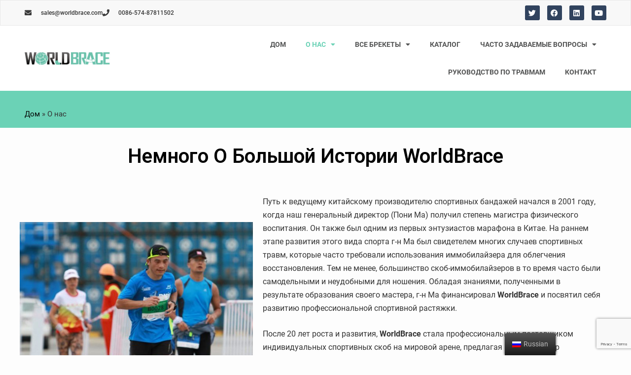

--- FILE ---
content_type: text/html; charset=UTF-8
request_url: https://www.worldbrace.com/ru/%D0%BE-%D0%BD%D0%B0%D1%81/
body_size: 34236
content:
<!DOCTYPE html><html lang="ru-RU" prefix="og: https://ogp.me/ns#"><head><meta charset="UTF-8"><meta name="viewport" content="width=device-width, initial-scale=1"><link rel="profile" href="https://gmpg.org/xfn/11"><link rel="preload" href="https://www.worldbrace.com/wp-content/astra-local-fonts/montserrat/JTUHjIg1_i6t8kCHKm4532VJOt5-QNFgpCtZ6Hw5aXo.woff2" as="font" type="font/woff2" crossorigin><link rel="preload" href="https://www.worldbrace.com/wp-content/astra-local-fonts/roboto/KFOlCnqEu92Fr1MmWUlfBBc4.woff2" as="font" type="font/woff2" crossorigin><title>О нас - WorldBrace</title><link rel="stylesheet" href="https://fonts.googleapis.com/css?family=Roboto%3A100%2C100italic%2C200%2C200italic%2C300%2C300italic%2C400%2C400italic%2C500%2C500italic%2C600%2C600italic%2C700%2C700italic%2C800%2C800italic%2C900%2C900italic%7CLato%3A100%2C100italic%2C200%2C200italic%2C300%2C300italic%2C400%2C400italic%2C500%2C500italic%2C600%2C600italic%2C700%2C700italic%2C800%2C800italic%2C900%2C900italic&#038;subset=cyrillic&#038;display=swap" /><meta name="description" content="Worldbrace гордится тем, что является секретным именем, стоящим за более чем сотнями международных брендов спортивных скоб, и работает для них в качестве надежного поставщика."/><meta name="robots" content="follow, index, max-snippet:-1, max-video-preview:-1, max-image-preview:large"/><link rel="canonical" href="https://www.worldbrace.com/ru/%d0%be-%d0%bd%d0%b0%d1%81/" /><meta property="og:locale" content="ru_RU" /><meta property="og:type" content="article" /><meta property="og:title" content="О нас - WorldBrace" /><meta property="og:description" content="Worldbrace гордится тем, что является секретным именем, стоящим за более чем сотнями международных брендов спортивных скоб, и работает для них в качестве надежного поставщика." /><meta property="og:url" content="https://www.worldbrace.com/ru/%d0%be-%d0%bd%d0%b0%d1%81/" /><meta property="og:site_name" content="WorldBrace" /><meta property="article:author" content="admin" /><meta property="og:updated_time" content="2022-04-01T01:05:01+00:00" /><meta property="og:image" content="https://www.worldbrace.com/wp-content/uploads/2022/03/ponyma.jpg" /><meta property="og:image:secure_url" content="https://www.worldbrace.com/wp-content/uploads/2022/03/ponyma.jpg" /><meta property="og:image:width" content="639" /><meta property="og:image:height" content="639" /><meta property="og:image:alt" content="О нас" /><meta property="og:image:type" content="image/jpeg" /><meta property="article:published_time" content="2021-10-26T12:58:51+00:00" /><meta property="article:modified_time" content="2022-04-01T01:05:01+00:00" /><meta name="twitter:card" content="summary_large_image" /><meta name="twitter:title" content="О нас - WorldBrace" /><meta name="twitter:description" content="Worldbrace гордится тем, что является секретным именем, стоящим за более чем сотнями международных брендов спортивных скоб, и работает для них в качестве надежного поставщика." /><meta name="twitter:image" content="https://www.worldbrace.com/wp-content/uploads/2022/03/ponyma.jpg" /><meta name="twitter:label1" content="Время чтения" /><meta name="twitter:data1" content="2 минуты" /> <script type="application/ld+json" class="rank-math-schema">{
    "@context": "https:\/\/schema.org",
    "@graph": [
        {
            "@type": "Organization",
            "@id": "https:\/\/www.worldbrace.com\/ru\/#organization",
            "name": "WorldBrace",
            "url": "https:\/\/www.worldbrace.com",
            "logo": {
                "@type": "ImageObject",
                "@id": "https:\/\/www.worldbrace.com\/ru\/#logo",
                "url": "https:\/\/www.worldbrace.com\/wp-content\/uploads\/2021\/10\/logo.jpg",
                "contentUrl": "https:\/\/www.worldbrace.com\/wp-content\/uploads\/2021\/10\/logo.jpg",
                "caption": "WorldBrace",
                "inLanguage": "ru-RU",
                "width": "400",
                "height": "60"
            }
        },
        {
            "@type": "WebSite",
            "@id": "https:\/\/www.worldbrace.com\/ru\/#website",
            "url": "https:\/\/www.worldbrace.com\/ru",
            "name": "WorldBrace",
            "publisher": {
                "@id": "https:\/\/www.worldbrace.com\/ru\/#organization"
            },
            "inLanguage": "ru-RU"
        },
        {
            "@type": "ImageObject",
            "@id": "https:\/\/www.worldbrace.com\/wp-content\/uploads\/2022\/03\/ponyma-600x600.jpg",
            "url": "https:\/\/www.worldbrace.com\/wp-content\/uploads\/2022\/03\/ponyma-600x600.jpg",
            "width": "200",
            "height": "200",
            "inLanguage": "ru-RU"
        },
        {
            "@type": "BreadcrumbList",
            "@id": "https:\/\/www.worldbrace.com\/ru\/%d0%be-%d0%bd%d0%b0%d1%81\/#breadcrumb",
            "itemListElement": [
                {
                    "@type": "ListItem",
                    "position": "1",
                    "item": {
                        "@id": "https:\/\/www.worldbrace.com",
                        "name": "\u0414\u043e\u043c"
                    }
                },
                {
                    "@type": "ListItem",
                    "position": "2",
                    "item": {
                        "@id": "https:\/\/www.worldbrace.com\/ru\/%d0%be-%d0%bd%d0%b0%d1%81\/",
                        "name": "\u041e \u043d\u0430\u0441"
                    }
                }
            ]
        },
        {
            "@type": "WebPage",
            "@id": "https:\/\/www.worldbrace.com\/ru\/%d0%be-%d0%bd%d0%b0%d1%81\/#webpage",
            "url": "https:\/\/www.worldbrace.com\/ru\/%d0%be-%d0%bd%d0%b0%d1%81\/",
            "name": "\u041e \u043d\u0430\u0441 - WorldBrace",
            "datePublished": "2021-10-26T12:58:51+00:00",
            "dateModified": "2022-04-01T01:05:01+00:00",
            "isPartOf": {
                "@id": "https:\/\/www.worldbrace.com\/ru\/#website"
            },
            "primaryImageOfPage": {
                "@id": "https:\/\/www.worldbrace.com\/wp-content\/uploads\/2022\/03\/ponyma-600x600.jpg"
            },
            "inLanguage": "ru-RU",
            "breadcrumb": {
                "@id": "https:\/\/www.worldbrace.com\/ru\/%d0%be-%d0%bd%d0%b0%d1%81\/#breadcrumb"
            }
        },
        {
            "@type": "Person",
            "@id": "https:\/\/www.worldbrace.com\/ru\/author\/admin\/",
            "name": "\u0430\u0434\u043c\u0438\u043d\u0438\u0441\u0442\u0440\u0430\u0442\u043e\u0440",
            "url": "https:\/\/www.worldbrace.com\/ru\/author\/admin\/",
            "image": {
                "@type": "ImageObject",
                "@id": "https:\/\/secure.gravatar.com\/avatar\/45ac1784ba9a999090e4afba6bd2085f6d00226727405dd6b284b23b3410738b?s=96&amp;d=mm&amp;r=g",
                "url": "https:\/\/secure.gravatar.com\/avatar\/45ac1784ba9a999090e4afba6bd2085f6d00226727405dd6b284b23b3410738b?s=96&amp;d=mm&amp;r=g",
                "caption": "admin",
                "inLanguage": "ru-RU"
            },
            "sameAs": [
                "https:\/\/www.worldbrace.com",
                "admin"
            ],
            "worksFor": {
                "@id": "https:\/\/www.worldbrace.com\/ru\/#organization"
            }
        },
        {
            "@type": "Article",
            "headline": "About Us - WorldBrace",
            "datePublished": "2021-10-26T12:58:51+00:00",
            "dateModified": "2022-04-01T01:05:01+00:00",
            "author": {
                "@id": "https:\/\/www.worldbrace.com\/ru\/author\/admin\/",
                "name": "\u0430\u0434\u043c\u0438\u043d\u0438\u0441\u0442\u0440\u0430\u0442\u043e\u0440"
            },
            "publisher": {
                "@id": "https:\/\/www.worldbrace.com\/ru\/#organization"
            },
            "description": "Worldbrace \u0433\u043e\u0440\u0434\u0438\u0442\u0441\u044f \u0442\u0435\u043c, \u0447\u0442\u043e \u044f\u0432\u043b\u044f\u0435\u0442\u0441\u044f \u0441\u0435\u043a\u0440\u0435\u0442\u043d\u044b\u043c \u0438\u043c\u0435\u043d\u0435\u043c, \u0441\u0442\u043e\u044f\u0449\u0438\u043c \u0437\u0430 \u0431\u043e\u043b\u0435\u0435 \u0447\u0435\u043c \u0441\u043e\u0442\u043d\u044f\u043c\u0438 \u043c\u0435\u0436\u0434\u0443\u043d\u0430\u0440\u043e\u0434\u043d\u044b\u0445 \u0431\u0440\u0435\u043d\u0434\u043e\u0432 \u0441\u043f\u043e\u0440\u0442\u0438\u0432\u043d\u044b\u0445 \u0441\u043a\u043e\u0431, \u0438 \u0440\u0430\u0431\u043e\u0442\u0430\u0435\u0442 \u0434\u043b\u044f \u043d\u0438\u0445 \u0432 \u043a\u0430\u0447\u0435\u0441\u0442\u0432\u0435 \u043d\u0430\u0434\u0435\u0436\u043d\u043e\u0433\u043e \u043f\u043e\u0441\u0442\u0430\u0432\u0449\u0438\u043a\u0430.",
            "name": "\u041e \u043d\u0430\u0441 - WorldBrace",
            "@id": "https:\/\/www.worldbrace.com\/ru\/%d0%be-%d0%bd%d0%b0%d1%81\/#richSnippet",
            "isPartOf": {
                "@id": "https:\/\/www.worldbrace.com\/ru\/%d0%be-%d0%bd%d0%b0%d1%81\/#webpage"
            },
            "image": {
                "@id": "https:\/\/www.worldbrace.com\/wp-content\/uploads\/2022\/03\/ponyma-600x600.jpg"
            },
            "inLanguage": "ru-RU",
            "mainEntityOfPage": {
                "@id": "https:\/\/www.worldbrace.com\/ru\/%d0%be-%d0%bd%d0%b0%d1%81\/#webpage"
            }
        }
    ]
}</script> <link href='https://fonts.gstatic.com' crossorigin rel='preconnect' /><link rel="alternate" type="application/rss+xml" title="WorldBrace &raquo; Лента" href="https://www.worldbrace.com/ru/feed/" /><link rel="alternate" type="application/rss+xml" title="WorldBrace &raquo; Лента комментариев" href="https://www.worldbrace.com/ru/comments/feed/" /><style id='wp-img-auto-sizes-contain-inline-css'>img:is([sizes=auto i],[sizes^="auto," i]){contain-intrinsic-size:3000px 1500px}</style><link rel='stylesheet' id='astra-theme-css-css' href='https://www.worldbrace.com/wp-content/themes/astra/assets/css/minified/frontend.min.css?ver=4.11.13' media='all' /><style id='astra-theme-css-inline-css'>:root{--ast-post-nav-space:0;--ast-container-default-xlg-padding:3em;--ast-container-default-lg-padding:3em;--ast-container-default-slg-padding:2em;--ast-container-default-md-padding:3em;--ast-container-default-sm-padding:3em;--ast-container-default-xs-padding:2.4em;--ast-container-default-xxs-padding:1.8em;--ast-code-block-background:#EEE;--ast-comment-inputs-background:#FAFAFA;--ast-normal-container-width:1200px;--ast-narrow-container-width:750px;--ast-blog-title-font-weight:400;--ast-blog-meta-weight:inherit;--ast-global-color-primary:var(--ast-global-color-5);--ast-global-color-secondary:var(--ast-global-color-4);--ast-global-color-alternate-background:var(--ast-global-color-7);--ast-global-color-subtle-background:var(--ast-global-color-6);--ast-bg-style-guide:#F8FAFC;--ast-shadow-style-guide:0 0 4px 0 #00000057;--ast-global-dark-bg-style:#fff;--ast-global-dark-lfs:#fbfbfb;--ast-widget-bg-color:#fafafa;--ast-wc-container-head-bg-color:#fbfbfb;--ast-title-layout-bg:#eee;--ast-search-border-color:#e7e7e7;--ast-lifter-hover-bg:#e6e6e6;--ast-gallery-block-color:#000;--srfm-color-input-label:var(--ast-global-color-2)}html{font-size:93.75%}a{color:#6bd2b6}a:hover,a:focus{color:#03857c}body,button,input,select,textarea,.ast-button,.ast-custom-button{font-family:'Roboto',sans-serif;font-weight:400;font-size:15px;font-size:1rem;line-height:var(--ast-body-line-height,1.6em)}blockquote{color:#000}p,.entry-content p{margin-bottom:1em}h1,h2,h3,h4,h5,h6,.entry-content :where(h1,h2,h3,h4,h5,h6),.entry-content :where(h1,h2,h3,h4,h5,h6) a,.site-title,.site-title a{font-family:'Roboto',sans-serif;font-weight:400;line-height:1em;text-transform:capitalize}.site-title{font-size:31px;font-size:2.0666666666667rem;display:none}header .custom-logo-link img{max-width:180px;width:180px}.astra-logo-svg{width:180px}.site-header .site-description{font-size:15px;font-size:1rem;display:none}.entry-title{font-size:30px;font-size:2rem}.archive .ast-article-post .ast-article-inner,.blog .ast-article-post .ast-article-inner,.archive .ast-article-post .ast-article-inner:hover,.blog .ast-article-post .ast-article-inner:hover{overflow:hidden}h1,.entry-content :where(h1),.entry-content :where(h1) a{font-size:26px;font-size:1.7333333333333rem;font-weight:400;font-family:'Roboto',sans-serif;line-height:1.4em;text-transform:capitalize}h2,.entry-content :where(h2),.entry-content :where(h2) a{font-size:24px;font-size:1.6rem;font-weight:700;font-family:'Roboto',sans-serif;line-height:1.3em;text-transform:capitalize}h3,.entry-content :where(h3),.entry-content :where(h3) a{font-size:18px;font-size:1.2rem;font-weight:500;font-family:'Roboto',sans-serif;line-height:1.3em;text-transform:capitalize}h4,.entry-content :where(h4),.entry-content :where(h4) a{font-size:16px;font-size:1.0666666666667rem;line-height:1.2em;font-weight:400;font-family:'Roboto',sans-serif;text-transform:capitalize}h5,.entry-content :where(h5),.entry-content :where(h5) a{font-size:16px;font-size:1.0666666666667rem;line-height:1.2em;font-weight:400;font-family:'Roboto',sans-serif;text-transform:capitalize}h6,.entry-content :where(h6),.entry-content :where(h6) a{font-size:16px;font-size:1.0666666666667rem;line-height:1.25em;font-weight:400;font-family:'Roboto',sans-serif;text-transform:capitalize}::selection{background-color:#6bd2b6;color:#000}body,h1,h2,h3,h4,h5,h6,.entry-title a,.entry-content :where(h1,h2,h3,h4,h5,h6),.entry-content :where(h1,h2,h3,h4,h5,h6) a{color:#333}.tagcloud a:hover,.tagcloud a:focus,.tagcloud a.current-item{color:#000;border-color:#6bd2b6;background-color:#6bd2b6}input:focus,input[type="text"]:focus,input[type="email"]:focus,input[type="url"]:focus,input[type="password"]:focus,input[type="reset"]:focus,input[type="search"]:focus,textarea:focus{border-color:#6bd2b6}input[type="radio"]:checked,input[type=reset],input[type="checkbox"]:checked,input[type="checkbox"]:hover:checked,input[type="checkbox"]:focus:checked,input[type=range]::-webkit-slider-thumb{border-color:#6bd2b6;background-color:#6bd2b6;box-shadow:none}.site-footer a:hover+.post-count,.site-footer a:focus+.post-count{background:#6bd2b6;border-color:#6bd2b6}.single .nav-links .nav-previous,.single .nav-links .nav-next{color:#6bd2b6}.entry-meta,.entry-meta *{line-height:1.45;color:#6bd2b6}.entry-meta a:not(.ast-button):hover,.entry-meta a:not(.ast-button):hover *,.entry-meta a:not(.ast-button):focus,.entry-meta a:not(.ast-button):focus *,.page-links>.page-link,.page-links .page-link:hover,.post-navigation a:hover{color:#03857c}#cat option,.secondary .calendar_wrap thead a,.secondary .calendar_wrap thead a:visited{color:#6bd2b6}.secondary .calendar_wrap #today,.ast-progress-val span{background:#6bd2b6}.secondary a:hover+.post-count,.secondary a:focus+.post-count{background:#6bd2b6;border-color:#6bd2b6}.calendar_wrap #today>a{color:#000}.page-links .page-link,.single .post-navigation a{color:#6bd2b6}.ast-search-menu-icon .search-form button.search-submit{padding:0 4px}.ast-search-menu-icon form.search-form{padding-right:0}.ast-search-menu-icon.slide-search input.search-field{width:0}.ast-header-search .ast-search-menu-icon.ast-dropdown-active .search-form,.ast-header-search .ast-search-menu-icon.ast-dropdown-active .search-field:focus{transition:all 0.2s}.search-form input.search-field:focus{outline:none}.widget-title,.widget .wp-block-heading{font-size:21px;font-size:1.4rem;color:#333}.ast-search-menu-icon.slide-search a:focus-visible:focus-visible,.astra-search-icon:focus-visible,#close:focus-visible,a:focus-visible,.ast-menu-toggle:focus-visible,.site .skip-link:focus-visible,.wp-block-loginout input:focus-visible,.wp-block-search.wp-block-search__button-inside .wp-block-search__inside-wrapper,.ast-header-navigation-arrow:focus-visible,.ast-orders-table__row .ast-orders-table__cell:focus-visible,a#ast-apply-coupon:focus-visible,#ast-apply-coupon:focus-visible,#close:focus-visible,.button.search-submit:focus-visible,#search_submit:focus,.normal-search:focus-visible,.ast-header-account-wrap:focus-visible,.astra-cart-drawer-close:focus,.ast-single-variation:focus,.ast-button:focus{outline-style:dotted;outline-color:inherit;outline-width:thin}input:focus,input[type="text"]:focus,input[type="email"]:focus,input[type="url"]:focus,input[type="password"]:focus,input[type="reset"]:focus,input[type="search"]:focus,input[type="number"]:focus,textarea:focus,.wp-block-search__input:focus,[data-section="section-header-mobile-trigger"] .ast-button-wrap .ast-mobile-menu-trigger-minimal:focus,.ast-mobile-popup-drawer.active .menu-toggle-close:focus,#ast-scroll-top:focus,#coupon_code:focus,#ast-coupon-code:focus{border-style:dotted;border-color:inherit;border-width:thin}input{outline:none}.site-logo-img img{transition:all 0.2s linear}body .ast-oembed-container *{position:absolute;top:0;width:100%;height:100%;left:0}body .wp-block-embed-pocket-casts .ast-oembed-container *{position:unset}.ast-single-post-featured-section+article{margin-top:2em}.site-content .ast-single-post-featured-section img{width:100%;overflow:hidden;object-fit:cover}.site>.ast-single-related-posts-container{margin-top:0}@media (min-width:922px){.ast-desktop .ast-container--narrow{max-width:var(--ast-narrow-container-width);margin:0 auto}}.ast-page-builder-template .hentry{margin:0}.ast-page-builder-template .site-content>.ast-container{max-width:100%;padding:0}.ast-page-builder-template .site .site-content #primary{padding:0;margin:0}.ast-page-builder-template .no-results{text-align:center;margin:4em auto}.ast-page-builder-template .ast-pagination{padding:2em}.ast-page-builder-template .entry-header.ast-no-title.ast-no-thumbnail{margin-top:0}.ast-page-builder-template .entry-header.ast-header-without-markup{margin-top:0;margin-bottom:0}.ast-page-builder-template .entry-header.ast-no-title.ast-no-meta{margin-bottom:0}.ast-page-builder-template.single .post-navigation{padding-bottom:2em}.ast-page-builder-template.single-post .site-content>.ast-container{max-width:100%}.ast-page-builder-template .entry-header{margin-top:2em;margin-left:auto;margin-right:auto}.ast-page-builder-template .ast-archive-description{margin:2em auto 0;padding-left:20px;padding-right:20px}.ast-page-builder-template .ast-row{margin-left:0;margin-right:0}.single.ast-page-builder-template .entry-header+.entry-content,.single.ast-page-builder-template .ast-single-entry-banner+.site-content article .entry-content{margin-bottom:2em}@media(min-width:921px){.ast-page-builder-template.archive.ast-right-sidebar .ast-row article,.ast-page-builder-template.archive.ast-left-sidebar .ast-row article{padding-left:0;padding-right:0}}.ast-page-builder-template.ast-no-sidebar .entry-content .alignwide{margin-left:0;margin-right:0}@media (max-width:921.9px){#ast-desktop-header{display:none}}@media (min-width:922px){#ast-mobile-header{display:none}}.wp-block-buttons.aligncenter{justify-content:center}.wp-block-buttons .wp-block-button.is-style-outline .wp-block-button__link.wp-element-button,.ast-outline-button,.wp-block-uagb-buttons-child .uagb-buttons-repeater.ast-outline-button{border-color:var(--ast-global-color-0);border-top-width:2px;border-right-width:2px;border-bottom-width:2px;border-left-width:2px;font-family:'Montserrat',sans-serif;font-weight:500;font-size:12px;font-size:.8rem;line-height:1em;border-top-left-radius:0;border-top-right-radius:0;border-bottom-right-radius:0;border-bottom-left-radius:0}.wp-block-button.is-style-outline .wp-block-button__link:hover,.wp-block-buttons .wp-block-button.is-style-outline .wp-block-button__link:focus,.wp-block-buttons .wp-block-button.is-style-outline>.wp-block-button__link:not(.has-text-color):hover,.wp-block-buttons .wp-block-button.wp-block-button__link.is-style-outline:not(.has-text-color):hover,.ast-outline-button:hover,.ast-outline-button:focus,.wp-block-uagb-buttons-child .uagb-buttons-repeater.ast-outline-button:hover,.wp-block-uagb-buttons-child .uagb-buttons-repeater.ast-outline-button:focus{background-color:var(--ast-global-color-0);border-color:var(--ast-global-color-0)}.wp-block-button .wp-block-button__link.wp-element-button.is-style-outline:not(.has-background),.wp-block-button.is-style-outline>.wp-block-button__link.wp-element-button:not(.has-background),.ast-outline-button{background-color:var(--ast-global-color-4)}.entry-content[data-ast-blocks-layout]>figure{margin-bottom:1em}.elementor-widget-container .elementor-loop-container .e-loop-item[data-elementor-type="loop-item"]{width:100%}#page{display:flex;flex-direction:column;min-height:100vh}.ast-404-layout-1 h1.page-title{color:var(--ast-global-color-2)}.single .post-navigation a{line-height:1em;height:inherit}.error-404 .page-sub-title{font-size:1.5rem;font-weight:inherit}.search .site-content .content-area .search-form{margin-bottom:0}#page .site-content{flex-grow:1}.widget{margin-bottom:1.25em}#secondary li{line-height:1.5em}#secondary .wp-block-group h2{margin-bottom:.7em}#secondary h2{font-size:1.7rem}.ast-separate-container .ast-article-post,.ast-separate-container .ast-article-single,.ast-separate-container .comment-respond{padding:3em}.ast-separate-container .ast-article-single .ast-article-single{padding:0}.ast-article-single .wp-block-post-template-is-layout-grid{padding-left:0}.ast-separate-container .comments-title,.ast-narrow-container .comments-title{padding:1.5em 2em}.ast-page-builder-template .comment-form-textarea,.ast-comment-formwrap .ast-grid-common-col{padding:0}.ast-comment-formwrap{padding:0;display:inline-flex;column-gap:20px;width:100%;margin-left:0;margin-right:0}.comments-area textarea#comment:focus,.comments-area textarea#comment:active,.comments-area .ast-comment-formwrap input[type="text"]:focus,.comments-area .ast-comment-formwrap input[type="text"]:active{box-shadow:none;outline:none}.archive.ast-page-builder-template .entry-header{margin-top:2em}.ast-page-builder-template .ast-comment-formwrap{width:100%}.entry-title{margin-bottom:.5em}.ast-archive-description p{font-size:inherit;font-weight:inherit;line-height:inherit}.ast-separate-container .ast-comment-list li.depth-1,.hentry{margin-bottom:2em}@media (min-width:921px){.ast-left-sidebar.ast-page-builder-template #secondary,.archive.ast-right-sidebar.ast-page-builder-template .site-main{padding-left:20px;padding-right:20px}}@media (max-width:544px){.ast-comment-formwrap.ast-row{column-gap:10px;display:inline-block}#ast-commentform .ast-grid-common-col{position:relative;width:100%}}@media (min-width:1201px){.ast-separate-container .ast-article-post,.ast-separate-container .ast-article-single,.ast-separate-container .ast-author-box,.ast-separate-container .ast-404-layout-1,.ast-separate-container .no-results{padding:3em}}@media (max-width:921px){.ast-left-sidebar #content>.ast-container{display:flex;flex-direction:column-reverse;width:100%}}@media (min-width:922px){.ast-separate-container.ast-right-sidebar #primary,.ast-separate-container.ast-left-sidebar #primary{border:0}.search-no-results.ast-separate-container #primary{margin-bottom:4em}}.elementor-widget-button .elementor-button{border-style:solid;text-decoration:none;border-top-width:2px;border-right-width:2px;border-left-width:2px;border-bottom-width:2px}body .elementor-button.elementor-size-sm,body .elementor-button.elementor-size-xs,body .elementor-button.elementor-size-md,body .elementor-button.elementor-size-lg,body .elementor-button.elementor-size-xl,body .elementor-button{border-top-left-radius:0;border-top-right-radius:0;border-bottom-right-radius:0;border-bottom-left-radius:0;padding-top:16px;padding-right:40px;padding-bottom:16px;padding-left:40px}.elementor-widget-button .elementor-button{border-color:var(--ast-global-color-0);background-color:var(--ast-global-color-4)}.elementor-widget-button .elementor-button:hover,.elementor-widget-button .elementor-button:focus{color:var(--ast-global-color-4);background-color:var(--ast-global-color-0);border-color:var(--ast-global-color-0)}.wp-block-button .wp-block-button__link,.elementor-widget-button .elementor-button,.elementor-widget-button .elementor-button:visited{color:#6bd2b6}.elementor-widget-button .elementor-button{font-family:'Montserrat',sans-serif;font-weight:500;font-size:12px;font-size:.8rem;line-height:1em;text-transform:uppercase;letter-spacing:2px}body .elementor-button.elementor-size-sm,body .elementor-button.elementor-size-xs,body .elementor-button.elementor-size-md,body .elementor-button.elementor-size-lg,body .elementor-button.elementor-size-xl,body .elementor-button{font-size:12px;font-size:.8rem}.wp-block-button .wp-block-button__link:hover,.wp-block-button .wp-block-button__link:focus{color:var(--ast-global-color-4);background-color:var(--ast-global-color-0);border-color:var(--ast-global-color-0)}.elementor-widget-heading h1.elementor-heading-title{line-height:1.4em}.elementor-widget-heading h2.elementor-heading-title{line-height:1.3em}.elementor-widget-heading h3.elementor-heading-title{line-height:1.3em}.elementor-widget-heading h4.elementor-heading-title{line-height:1.2em}.elementor-widget-heading h5.elementor-heading-title{line-height:1.2em}.elementor-widget-heading h6.elementor-heading-title{line-height:1.25em}.wp-block-button .wp-block-button__link,.wp-block-search .wp-block-search__button,body .wp-block-file .wp-block-file__button{border-style:solid;border-top-width:2px;border-right-width:2px;border-left-width:2px;border-bottom-width:2px;border-color:var(--ast-global-color-0);background-color:var(--ast-global-color-4);color:#6bd2b6;font-family:'Montserrat',sans-serif;font-weight:500;line-height:1em;text-transform:uppercase;letter-spacing:2px;font-size:12px;font-size:.8rem;border-top-left-radius:0;border-top-right-radius:0;border-bottom-right-radius:0;border-bottom-left-radius:0;padding-top:16px;padding-right:40px;padding-bottom:16px;padding-left:40px}.menu-toggle,button,.ast-button,.ast-custom-button,.button,input#submit,input[type="button"],input[type="submit"],input[type="reset"],form[CLASS*="wp-block-search__"].wp-block-search .wp-block-search__inside-wrapper .wp-block-search__button,body .wp-block-file .wp-block-file__button,.search .search-submit{border-style:solid;border-top-width:2px;border-right-width:2px;border-left-width:2px;border-bottom-width:2px;color:#6bd2b6;border-color:var(--ast-global-color-0);background-color:var(--ast-global-color-4);padding-top:16px;padding-right:40px;padding-bottom:16px;padding-left:40px;font-family:'Montserrat',sans-serif;font-weight:500;font-size:12px;font-size:.8rem;line-height:1em;text-transform:uppercase;letter-spacing:2px;border-top-left-radius:0;border-top-right-radius:0;border-bottom-right-radius:0;border-bottom-left-radius:0}button:focus,.menu-toggle:hover,button:hover,.ast-button:hover,.ast-custom-button:hover .button:hover,.ast-custom-button:hover,input[type=reset]:hover,input[type=reset]:focus,input#submit:hover,input#submit:focus,input[type="button"]:hover,input[type="button"]:focus,input[type="submit"]:hover,input[type="submit"]:focus,form[CLASS*="wp-block-search__"].wp-block-search .wp-block-search__inside-wrapper .wp-block-search__button:hover,form[CLASS*="wp-block-search__"].wp-block-search .wp-block-search__inside-wrapper .wp-block-search__button:focus,body .wp-block-file .wp-block-file__button:hover,body .wp-block-file .wp-block-file__button:focus{color:var(--ast-global-color-4);background-color:var(--ast-global-color-0);border-color:var(--ast-global-color-0)}form[CLASS*="wp-block-search__"].wp-block-search .wp-block-search__inside-wrapper .wp-block-search__button.has-icon{padding-top:calc(16px - 3px);padding-right:calc(40px - 3px);padding-bottom:calc(16px - 3px);padding-left:calc(40px - 3px)}@media (max-width:921px){.ast-mobile-header-stack .main-header-bar .ast-search-menu-icon{display:inline-block}.ast-header-break-point.ast-header-custom-item-outside .ast-mobile-header-stack .main-header-bar .ast-search-icon{margin:0}.ast-comment-avatar-wrap img{max-width:2.5em}.ast-comment-meta{padding:0 1.8888em 1.3333em}.ast-separate-container .ast-comment-list li.depth-1{padding:1.5em 2.14em}.ast-separate-container .comment-respond{padding:2em 2.14em}}@media (min-width:544px){.ast-container{max-width:100%}}@media (max-width:544px){.ast-separate-container .ast-article-post,.ast-separate-container .ast-article-single,.ast-separate-container .comments-title,.ast-separate-container .ast-archive-description{padding:1.5em 1em}.ast-separate-container #content .ast-container{padding-left:.54em;padding-right:.54em}.ast-separate-container .ast-comment-list .bypostauthor{padding:.5em}.ast-search-menu-icon.ast-dropdown-active .search-field{width:170px}}#ast-mobile-header .ast-site-header-cart-li a{pointer-events:none}.ast-separate-container{background-color:#fff;background-image:none}@media (max-width:921px){.site-title{display:none}.site-header .site-description{display:none}h1,.entry-content :where(h1),.entry-content :where(h1) a{font-size:40px}h2,.entry-content :where(h2),.entry-content :where(h2) a{font-size:30px}h3,.entry-content :where(h3),.entry-content :where(h3) a{font-size:25px}h4,.entry-content :where(h4),.entry-content :where(h4) a{font-size:20px;font-size:1.3333333333333rem}h5,.entry-content :where(h5),.entry-content :where(h5) a{font-size:18px;font-size:1.2rem}h6,.entry-content :where(h6),.entry-content :where(h6) a{font-size:16px;font-size:1.0666666666667rem}}@media (max-width:544px){.site-title{display:none}.site-header .site-description{display:none}h1,.entry-content :where(h1),.entry-content :where(h1) a{font-size:40px}h2,.entry-content :where(h2),.entry-content :where(h2) a{font-size:30px}h3,.entry-content :where(h3),.entry-content :where(h3) a{font-size:25px}h4,.entry-content :where(h4),.entry-content :where(h4) a{font-size:18px;font-size:1.2rem}h5,.entry-content :where(h5),.entry-content :where(h5) a{font-size:18px;font-size:1.2rem}h6,.entry-content :where(h6),.entry-content :where(h6) a{font-size:16px;font-size:1.0666666666667rem}header .custom-logo-link img,.ast-header-break-point .site-branding img,.ast-header-break-point .custom-logo-link img{max-width:160px;width:160px}.astra-logo-svg{width:160px}.ast-header-break-point .site-logo-img .custom-mobile-logo-link img{max-width:160px}}@media (max-width:921px){html{font-size:85.5%}}@media (max-width:544px){html{font-size:85.5%}}@media (min-width:922px){.ast-container{max-width:1240px}}@font-face{font-family:"Astra";src:url(https://www.worldbrace.com/wp-content/themes/astra/assets/fonts/astra.woff) format("woff"),url(https://www.worldbrace.com/wp-content/themes/astra/assets/fonts/astra.ttf) format("truetype"),url(https://www.worldbrace.com/wp-content/themes/astra/assets/fonts/astra.svg#astra) format("svg");font-weight:400;font-style:normal;font-display:fallback}@media (min-width:922px){.main-header-menu .sub-menu .menu-item.ast-left-align-sub-menu:hover>.sub-menu,.main-header-menu .sub-menu .menu-item.ast-left-align-sub-menu.focus>.sub-menu{margin-left:-2px}}.site .comments-area{padding-bottom:3em}.astra-icon-down_arrow::after{content:"\e900";font-family:Astra}.astra-icon-close::after{content:"\e5cd";font-family:Astra}.astra-icon-drag_handle::after{content:"\e25d";font-family:Astra}.astra-icon-format_align_justify::after{content:"\e235";font-family:Astra}.astra-icon-menu::after{content:"\e5d2";font-family:Astra}.astra-icon-reorder::after{content:"\e8fe";font-family:Astra}.astra-icon-search::after{content:"\e8b6";font-family:Astra}.astra-icon-zoom_in::after{content:"\e56b";font-family:Astra}.astra-icon-check-circle::after{content:"\e901";font-family:Astra}.astra-icon-shopping-cart::after{content:"\f07a";font-family:Astra}.astra-icon-shopping-bag::after{content:"\f290";font-family:Astra}.astra-icon-shopping-basket::after{content:"\f291";font-family:Astra}.astra-icon-circle-o::after{content:"\e903";font-family:Astra}.astra-icon-certificate::after{content:"\e902";font-family:Astra}.wp-block-file{display:flex;align-items:center;flex-wrap:wrap;justify-content:space-between}.wp-block-pullquote{border:none}.wp-block-pullquote blockquote::before{content:"\201D";font-family:"Helvetica",sans-serif;display:flex;transform:rotate(180deg);font-size:6rem;font-style:normal;line-height:1;font-weight:700;align-items:center;justify-content:center}.has-text-align-right>blockquote::before{justify-content:flex-start}.has-text-align-left>blockquote::before{justify-content:flex-end}figure.wp-block-pullquote.is-style-solid-color blockquote{max-width:100%;text-align:inherit}:root{--wp--custom--ast-default-block-top-padding:3em;--wp--custom--ast-default-block-right-padding:3em;--wp--custom--ast-default-block-bottom-padding:3em;--wp--custom--ast-default-block-left-padding:3em;--wp--custom--ast-container-width:1200px;--wp--custom--ast-content-width-size:1200px;--wp--custom--ast-wide-width-size:calc(1200px + var(--wp--custom--ast-default-block-left-padding) + var(--wp--custom--ast-default-block-right-padding))}.ast-narrow-container{--wp--custom--ast-content-width-size:750px;--wp--custom--ast-wide-width-size:750px}@media(max-width:921px){:root{--wp--custom--ast-default-block-top-padding:3em;--wp--custom--ast-default-block-right-padding:2em;--wp--custom--ast-default-block-bottom-padding:3em;--wp--custom--ast-default-block-left-padding:2em}}@media(max-width:544px){:root{--wp--custom--ast-default-block-top-padding:3em;--wp--custom--ast-default-block-right-padding:1.5em;--wp--custom--ast-default-block-bottom-padding:3em;--wp--custom--ast-default-block-left-padding:1.5em}}.entry-content>.wp-block-group,.entry-content>.wp-block-cover,.entry-content>.wp-block-columns{padding-top:var(--wp--custom--ast-default-block-top-padding);padding-right:var(--wp--custom--ast-default-block-right-padding);padding-bottom:var(--wp--custom--ast-default-block-bottom-padding);padding-left:var(--wp--custom--ast-default-block-left-padding)}.ast-plain-container.ast-no-sidebar .entry-content>.alignfull,.ast-page-builder-template .ast-no-sidebar .entry-content>.alignfull{margin-left:calc(-50vw + 50%);margin-right:calc(-50vw + 50%);max-width:100vw;width:100vw}.ast-plain-container.ast-no-sidebar .entry-content .alignfull .alignfull,.ast-page-builder-template.ast-no-sidebar .entry-content .alignfull .alignfull,.ast-plain-container.ast-no-sidebar .entry-content .alignfull .alignwide,.ast-page-builder-template.ast-no-sidebar .entry-content .alignfull .alignwide,.ast-plain-container.ast-no-sidebar .entry-content .alignwide .alignfull,.ast-page-builder-template.ast-no-sidebar .entry-content .alignwide .alignfull,.ast-plain-container.ast-no-sidebar .entry-content .alignwide .alignwide,.ast-page-builder-template.ast-no-sidebar .entry-content .alignwide .alignwide,.ast-plain-container.ast-no-sidebar .entry-content .wp-block-column .alignfull,.ast-page-builder-template.ast-no-sidebar .entry-content .wp-block-column .alignfull,.ast-plain-container.ast-no-sidebar .entry-content .wp-block-column .alignwide,.ast-page-builder-template.ast-no-sidebar .entry-content .wp-block-column .alignwide{margin-left:auto;margin-right:auto;width:100%}[data-ast-blocks-layout] .wp-block-separator:not(.is-style-dots){height:0}[data-ast-blocks-layout] .wp-block-separator{margin:20px auto}[data-ast-blocks-layout] .wp-block-separator:not(.is-style-wide):not(.is-style-dots){max-width:100px}[data-ast-blocks-layout] .wp-block-separator.has-background{padding:0}.entry-content[data-ast-blocks-layout]>*{max-width:var(--wp--custom--ast-content-width-size);margin-left:auto;margin-right:auto}.entry-content[data-ast-blocks-layout]>.alignwide{max-width:var(--wp--custom--ast-wide-width-size)}.entry-content[data-ast-blocks-layout] .alignfull{max-width:none}.entry-content .wp-block-columns{margin-bottom:0}blockquote{margin:1.5em;border-color:rgba(0,0,0,.05)}.wp-block-quote:not(.has-text-align-right):not(.has-text-align-center){border-left:5px solid rgba(0,0,0,.05)}.has-text-align-right>blockquote,blockquote.has-text-align-right{border-right:5px solid rgba(0,0,0,.05)}.has-text-align-left>blockquote,blockquote.has-text-align-left{border-left:5px solid rgba(0,0,0,.05)}.wp-block-site-tagline,.wp-block-latest-posts .read-more{margin-top:15px}.wp-block-loginout p label{display:block}.wp-block-loginout p:not(.login-remember):not(.login-submit) input{width:100%}.wp-block-loginout input:focus{border-color:transparent}.wp-block-loginout input:focus{outline:thin dotted}.entry-content .wp-block-media-text .wp-block-media-text__content{padding:0 0 0 8%}.entry-content .wp-block-media-text.has-media-on-the-right .wp-block-media-text__content{padding:0 8% 0 0}.entry-content .wp-block-media-text.has-background .wp-block-media-text__content{padding:8%}.entry-content .wp-block-cover:not([class*="background-color"]):not(.has-text-color.has-link-color) .wp-block-cover__inner-container,.entry-content .wp-block-cover:not([class*="background-color"]) .wp-block-cover-image-text,.entry-content .wp-block-cover:not([class*="background-color"]) .wp-block-cover-text,.entry-content .wp-block-cover-image:not([class*="background-color"]) .wp-block-cover__inner-container,.entry-content .wp-block-cover-image:not([class*="background-color"]) .wp-block-cover-image-text,.entry-content .wp-block-cover-image:not([class*="background-color"]) .wp-block-cover-text{color:var(--ast-global-color-primary,var(--ast-global-color-5))}.wp-block-loginout .login-remember input{width:1.1rem;height:1.1rem;margin:0 5px 4px 0;vertical-align:middle}.wp-block-latest-posts>li>*:first-child,.wp-block-latest-posts:not(.is-grid)>li:first-child{margin-top:0}.entry-content>.wp-block-buttons,.entry-content>.wp-block-uagb-buttons{margin-bottom:1.5em}.wp-block-search__inside-wrapper .wp-block-search__input{padding:0 10px;color:var(--ast-global-color-3);background:var(--ast-global-color-primary,var(--ast-global-color-5));border-color:var(--ast-border-color)}.wp-block-latest-posts .read-more{margin-bottom:1.5em}.wp-block-search__no-button .wp-block-search__inside-wrapper .wp-block-search__input{padding-top:5px;padding-bottom:5px}.wp-block-latest-posts .wp-block-latest-posts__post-date,.wp-block-latest-posts .wp-block-latest-posts__post-author{font-size:1rem}.wp-block-latest-posts>li>*,.wp-block-latest-posts:not(.is-grid)>li{margin-top:12px;margin-bottom:12px}.ast-page-builder-template .entry-content[data-ast-blocks-layout]>*,.ast-page-builder-template .entry-content[data-ast-blocks-layout]>.alignfull:where(:not(.wp-block-group):not(.uagb-is-root-container):not(.spectra-is-root-container))>*{max-width:none}.ast-page-builder-template .entry-content[data-ast-blocks-layout]>.alignwide:where(:not(.uagb-is-root-container):not(.spectra-is-root-container))>*{max-width:var(--wp--custom--ast-wide-width-size)}.ast-page-builder-template .entry-content[data-ast-blocks-layout]>.inherit-container-width>*,.ast-page-builder-template .entry-content[data-ast-blocks-layout]>*:not(.wp-block-group):where(:not(.uagb-is-root-container):not(.spectra-is-root-container))>*,.entry-content[data-ast-blocks-layout]>.wp-block-cover .wp-block-cover__inner-container{max-width:var(--wp--custom--ast-content-width-size);margin-left:auto;margin-right:auto}.entry-content[data-ast-blocks-layout] .wp-block-cover:not(.alignleft):not(.alignright){width:auto}@media(max-width:1200px){.ast-separate-container .entry-content>.alignfull,.ast-separate-container .entry-content[data-ast-blocks-layout]>.alignwide,.ast-plain-container .entry-content[data-ast-blocks-layout]>.alignwide,.ast-plain-container .entry-content .alignfull{margin-left:calc(-1 * min(var(--ast-container-default-xlg-padding),20px));margin-right:calc(-1 * min(var(--ast-container-default-xlg-padding),20px))}}@media(min-width:1201px){.ast-separate-container .entry-content>.alignfull{margin-left:calc(-1 * var(--ast-container-default-xlg-padding));margin-right:calc(-1 * var(--ast-container-default-xlg-padding))}.ast-separate-container .entry-content[data-ast-blocks-layout]>.alignwide,.ast-plain-container .entry-content[data-ast-blocks-layout]>.alignwide{margin-left:calc(-1 * var(--wp--custom--ast-default-block-left-padding));margin-right:calc(-1 * var(--wp--custom--ast-default-block-right-padding))}}@media(min-width:921px){.ast-separate-container .entry-content .wp-block-group.alignwide:not(.inherit-container-width)>:where(:not(.alignleft):not(.alignright)),.ast-plain-container .entry-content .wp-block-group.alignwide:not(.inherit-container-width)>:where(:not(.alignleft):not(.alignright)){max-width:calc(var(--wp--custom--ast-content-width-size) + 80px)}.ast-plain-container.ast-right-sidebar .entry-content[data-ast-blocks-layout] .alignfull,.ast-plain-container.ast-left-sidebar .entry-content[data-ast-blocks-layout] .alignfull{margin-left:-60px;margin-right:-60px}}@media(min-width:544px){.entry-content>.alignleft{margin-right:20px}.entry-content>.alignright{margin-left:20px}}@media (max-width:544px){.wp-block-columns .wp-block-column:not(:last-child){margin-bottom:20px}.wp-block-latest-posts{margin:0}}@media(max-width:600px){.entry-content .wp-block-media-text .wp-block-media-text__content,.entry-content .wp-block-media-text.has-media-on-the-right .wp-block-media-text__content{padding:8% 0 0}.entry-content .wp-block-media-text.has-background .wp-block-media-text__content{padding:8%}}.ast-page-builder-template .entry-header{padding-left:0}.ast-narrow-container .site-content .wp-block-uagb-image--align-full .wp-block-uagb-image__figure{max-width:100%;margin-left:auto;margin-right:auto}:root .has-ast-global-color-0-color{color:var(--ast-global-color-0)}:root .has-ast-global-color-0-background-color{background-color:var(--ast-global-color-0)}:root .wp-block-button .has-ast-global-color-0-color{color:var(--ast-global-color-0)}:root .wp-block-button .has-ast-global-color-0-background-color{background-color:var(--ast-global-color-0)}:root .has-ast-global-color-1-color{color:var(--ast-global-color-1)}:root .has-ast-global-color-1-background-color{background-color:var(--ast-global-color-1)}:root .wp-block-button .has-ast-global-color-1-color{color:var(--ast-global-color-1)}:root .wp-block-button .has-ast-global-color-1-background-color{background-color:var(--ast-global-color-1)}:root .has-ast-global-color-2-color{color:var(--ast-global-color-2)}:root .has-ast-global-color-2-background-color{background-color:var(--ast-global-color-2)}:root .wp-block-button .has-ast-global-color-2-color{color:var(--ast-global-color-2)}:root .wp-block-button .has-ast-global-color-2-background-color{background-color:var(--ast-global-color-2)}:root .has-ast-global-color-3-color{color:var(--ast-global-color-3)}:root .has-ast-global-color-3-background-color{background-color:var(--ast-global-color-3)}:root .wp-block-button .has-ast-global-color-3-color{color:var(--ast-global-color-3)}:root .wp-block-button .has-ast-global-color-3-background-color{background-color:var(--ast-global-color-3)}:root .has-ast-global-color-4-color{color:var(--ast-global-color-4)}:root .has-ast-global-color-4-background-color{background-color:var(--ast-global-color-4)}:root .wp-block-button .has-ast-global-color-4-color{color:var(--ast-global-color-4)}:root .wp-block-button .has-ast-global-color-4-background-color{background-color:var(--ast-global-color-4)}:root .has-ast-global-color-5-color{color:var(--ast-global-color-5)}:root .has-ast-global-color-5-background-color{background-color:var(--ast-global-color-5)}:root .wp-block-button .has-ast-global-color-5-color{color:var(--ast-global-color-5)}:root .wp-block-button .has-ast-global-color-5-background-color{background-color:var(--ast-global-color-5)}:root .has-ast-global-color-6-color{color:var(--ast-global-color-6)}:root .has-ast-global-color-6-background-color{background-color:var(--ast-global-color-6)}:root .wp-block-button .has-ast-global-color-6-color{color:var(--ast-global-color-6)}:root .wp-block-button .has-ast-global-color-6-background-color{background-color:var(--ast-global-color-6)}:root .has-ast-global-color-7-color{color:var(--ast-global-color-7)}:root .has-ast-global-color-7-background-color{background-color:var(--ast-global-color-7)}:root .wp-block-button .has-ast-global-color-7-color{color:var(--ast-global-color-7)}:root .wp-block-button .has-ast-global-color-7-background-color{background-color:var(--ast-global-color-7)}:root .has-ast-global-color-8-color{color:var(--ast-global-color-8)}:root .has-ast-global-color-8-background-color{background-color:var(--ast-global-color-8)}:root .wp-block-button .has-ast-global-color-8-color{color:var(--ast-global-color-8)}:root .wp-block-button .has-ast-global-color-8-background-color{background-color:var(--ast-global-color-8)}:root{--ast-global-color-0:#1a6c7a;--ast-global-color-1:#3a3a3a;--ast-global-color-2:#000f2b;--ast-global-color-3:#3a3a3a;--ast-global-color-4:#fff;--ast-global-color-5:#d7e4e7;--ast-global-color-6:#153243;--ast-global-color-7:#f3f9fb;--ast-global-color-8:#BFD1FF}:root{--ast-border-color:var(--ast-global-color-6)}.ast-single-entry-banner{-js-display:flex;display:flex;flex-direction:column;justify-content:center;text-align:center;position:relative;background:var(--ast-title-layout-bg)}.ast-single-entry-banner[data-banner-layout="layout-1"]{max-width:1200px;background:inherit;padding:20px 0}.ast-single-entry-banner[data-banner-width-type="custom"]{margin:0 auto;width:100%}.ast-single-entry-banner+.site-content .entry-header{margin-bottom:0}.site .ast-author-avatar{--ast-author-avatar-size:}a.ast-underline-text{text-decoration:underline}.ast-container>.ast-terms-link{position:relative;display:block}a.ast-button.ast-badge-tax{padding:4px 8px;border-radius:3px;font-size:inherit}header.entry-header{text-align:left}header.entry-header .entry-title{font-size:30px;font-size:2rem}header.entry-header>*:not(:last-child){margin-bottom:10px}@media (max-width:921px){header.entry-header{text-align:left}}@media (max-width:544px){header.entry-header{text-align:left}}.ast-archive-entry-banner{-js-display:flex;display:flex;flex-direction:column;justify-content:center;text-align:center;position:relative;background:var(--ast-title-layout-bg)}.ast-archive-entry-banner[data-banner-width-type="custom"]{margin:0 auto;width:100%}.ast-archive-entry-banner[data-banner-layout="layout-1"]{background:inherit;padding:20px 0;text-align:left}body.archive .ast-archive-description{max-width:1200px;width:100%;text-align:left;padding-top:3em;padding-right:3em;padding-bottom:3em;padding-left:3em}body.archive .ast-archive-description .ast-archive-title,body.archive .ast-archive-description .ast-archive-title *{font-size:40px;font-size:2.6666666666667rem}body.archive .ast-archive-description>*:not(:last-child){margin-bottom:10px}@media (max-width:921px){body.archive .ast-archive-description{text-align:left}}@media (max-width:544px){body.archive .ast-archive-description{text-align:left}}.ast-breadcrumbs .trail-browse,.ast-breadcrumbs .trail-items,.ast-breadcrumbs .trail-items li{display:inline-block;margin:0;padding:0;border:none;background:inherit;text-indent:0;text-decoration:none}.ast-breadcrumbs .trail-browse{font-size:inherit;font-style:inherit;font-weight:inherit;color:inherit}.ast-breadcrumbs .trail-items{list-style:none}.trail-items li::after{padding:0 .3em;content:"\00bb"}.trail-items li:last-of-type::after{display:none}h1,h2,h3,h4,h5,h6,.entry-content :where(h1,h2,h3,h4,h5,h6){color:var(--ast-global-color-2)}@media (max-width:921px){.ast-builder-grid-row-container.ast-builder-grid-row-tablet-3-firstrow .ast-builder-grid-row>*:first-child,.ast-builder-grid-row-container.ast-builder-grid-row-tablet-3-lastrow .ast-builder-grid-row>*:last-child{grid-column:1 / -1}}@media (max-width:544px){.ast-builder-grid-row-container.ast-builder-grid-row-mobile-3-firstrow .ast-builder-grid-row>*:first-child,.ast-builder-grid-row-container.ast-builder-grid-row-mobile-3-lastrow .ast-builder-grid-row>*:last-child{grid-column:1 / -1}}.ast-builder-layout-element[data-section="title_tagline"]{display:flex}@media (max-width:921px){.ast-header-break-point .ast-builder-layout-element[data-section="title_tagline"]{display:flex}}@media (max-width:544px){.ast-header-break-point .ast-builder-layout-element[data-section="title_tagline"]{display:flex}}[data-section*="section-hb-button-"] .menu-link{display:none}.ast-header-button-1 .ast-custom-button{color:#fff;background:var(--ast-global-color-0);border-color:var(--ast-global-color-0)}.ast-header-button-1 .ast-custom-button:hover{background:var(--ast-global-color-0)}.ast-header-button-1[data-section*="section-hb-button-"] .ast-builder-button-wrap .ast-custom-button{padding-top:15px;padding-bottom:15px;padding-left:30px;padding-right:30px}.ast-header-button-1[data-section="section-hb-button-1"]{display:flex}@media (max-width:921px){.ast-header-break-point .ast-header-button-1[data-section="section-hb-button-1"]{display:none}}@media (max-width:544px){.ast-header-break-point .ast-header-button-1[data-section="section-hb-button-1"]{display:none}}.ast-builder-menu-1{font-family:inherit;font-weight:inherit}.ast-builder-menu-1 .sub-menu,.ast-builder-menu-1 .inline-on-mobile .sub-menu{border-top-width:1px;border-bottom-width:1px;border-right-width:1px;border-left-width:1px;border-color:#eaeaea;border-style:solid}.ast-builder-menu-1 .sub-menu .sub-menu{top:-1px}.ast-builder-menu-1 .main-header-menu>.menu-item>.sub-menu,.ast-builder-menu-1 .main-header-menu>.menu-item>.astra-full-megamenu-wrapper{margin-top:0}.ast-desktop .ast-builder-menu-1 .main-header-menu>.menu-item>.sub-menu:before,.ast-desktop .ast-builder-menu-1 .main-header-menu>.menu-item>.astra-full-megamenu-wrapper:before{height:calc(0px + 1px + 5px)}.ast-desktop .ast-builder-menu-1 .menu-item .sub-menu .menu-link,.ast-header-break-point .main-navigation ul .menu-item .menu-link{border-bottom-width:1px;border-color:#eaeaea;border-style:solid}.ast-desktop .ast-builder-menu-1 .menu-item .sub-menu:last-child>.menu-item>.menu-link,.ast-header-break-point .main-navigation ul .menu-item .menu-link{border-bottom-width:1px}.ast-desktop .ast-builder-menu-1 .menu-item:last-child>.menu-item>.menu-link{border-bottom-width:0}@media (max-width:921px){.ast-header-break-point .ast-builder-menu-1 .menu-item.menu-item-has-children>.ast-menu-toggle{top:0}.ast-builder-menu-1 .inline-on-mobile .menu-item.menu-item-has-children>.ast-menu-toggle{right:-15px}.ast-builder-menu-1 .menu-item-has-children>.menu-link:after{content:unset}.ast-builder-menu-1 .main-header-menu>.menu-item>.sub-menu,.ast-builder-menu-1 .main-header-menu>.menu-item>.astra-full-megamenu-wrapper{margin-top:0}}@media (max-width:544px){.ast-header-break-point .ast-builder-menu-1 .menu-item.menu-item-has-children>.ast-menu-toggle{top:0}.ast-builder-menu-1 .main-header-menu>.menu-item>.sub-menu,.ast-builder-menu-1 .main-header-menu>.menu-item>.astra-full-megamenu-wrapper{margin-top:0}}.ast-builder-menu-1{display:flex}@media (max-width:921px){.ast-header-break-point .ast-builder-menu-1{display:flex}}@media (max-width:544px){.ast-header-break-point .ast-builder-menu-1{display:flex}}.site-below-footer-wrap{padding-top:20px;padding-bottom:20px}.site-below-footer-wrap[data-section="section-below-footer-builder"]{background-color:var(--ast-global-color-4);background-image:none;min-height:80px;border-style:solid;border-width:0;border-top-width:1px;border-top-color:#dbe8eb}.site-below-footer-wrap[data-section="section-below-footer-builder"] .ast-builder-grid-row{max-width:1200px;min-height:80px;margin-left:auto;margin-right:auto}.site-below-footer-wrap[data-section="section-below-footer-builder"] .ast-builder-grid-row,.site-below-footer-wrap[data-section="section-below-footer-builder"] .site-footer-section{align-items:flex-start}.site-below-footer-wrap[data-section="section-below-footer-builder"].ast-footer-row-inline .site-footer-section{display:flex;margin-bottom:0}.ast-builder-grid-row-full .ast-builder-grid-row{grid-template-columns:1fr}@media (max-width:921px){.site-below-footer-wrap[data-section="section-below-footer-builder"].ast-footer-row-tablet-inline .site-footer-section{display:flex;margin-bottom:0}.site-below-footer-wrap[data-section="section-below-footer-builder"].ast-footer-row-tablet-stack .site-footer-section{display:block;margin-bottom:10px}.ast-builder-grid-row-container.ast-builder-grid-row-tablet-full .ast-builder-grid-row{grid-template-columns:1fr}}@media (max-width:544px){.site-below-footer-wrap[data-section="section-below-footer-builder"].ast-footer-row-mobile-inline .site-footer-section{display:flex;margin-bottom:0}.site-below-footer-wrap[data-section="section-below-footer-builder"].ast-footer-row-mobile-stack .site-footer-section{display:block;margin-bottom:10px}.ast-builder-grid-row-container.ast-builder-grid-row-mobile-full .ast-builder-grid-row{grid-template-columns:1fr}}@media (max-width:921px){.site-below-footer-wrap[data-section="section-below-footer-builder"]{padding-left:30px;padding-right:30px}}@media (max-width:544px){.site-below-footer-wrap[data-section="section-below-footer-builder"]{padding-top:20px;padding-bottom:20px}}.site-below-footer-wrap[data-section="section-below-footer-builder"]{display:grid}@media (max-width:921px){.ast-header-break-point .site-below-footer-wrap[data-section="section-below-footer-builder"]{display:grid}}@media (max-width:544px){.ast-header-break-point .site-below-footer-wrap[data-section="section-below-footer-builder"]{display:grid}}.ast-footer-copyright{text-align:center}.ast-footer-copyright.site-footer-focus-item{color:var(--ast-global-color-0)}@media (max-width:921px){.ast-footer-copyright{text-align:center}}@media (max-width:544px){.ast-footer-copyright{text-align:center}}.ast-footer-copyright.site-footer-focus-item{font-size:14px;font-size:.93333333333333rem}@media (max-width:544px){.ast-footer-copyright.site-footer-focus-item{font-size:14px;font-size:.93333333333333rem}}.ast-footer-copyright.ast-builder-layout-element{display:flex}@media (max-width:921px){.ast-header-break-point .ast-footer-copyright.ast-builder-layout-element{display:flex}}@media (max-width:544px){.ast-header-break-point .ast-footer-copyright.ast-builder-layout-element{display:flex}}.ast-social-stack-desktop .ast-builder-social-element,.ast-social-stack-tablet .ast-builder-social-element,.ast-social-stack-mobile .ast-builder-social-element{margin-top:6px;margin-bottom:6px}.social-show-label-true .ast-builder-social-element{width:auto;padding:0 .4em}[data-section^="section-fb-social-icons-"] .footer-social-inner-wrap{text-align:center}.ast-footer-social-wrap{width:100%}.ast-footer-social-wrap .ast-builder-social-element:first-child{margin-left:0}.ast-footer-social-wrap .ast-builder-social-element:last-child{margin-right:0}.ast-header-social-wrap .ast-builder-social-element:first-child{margin-left:0}.ast-header-social-wrap .ast-builder-social-element:last-child{margin-right:0}.ast-builder-social-element{line-height:1;color:var(--ast-global-color-2);background:transparent;vertical-align:middle;transition:all 0.01s;margin-left:6px;margin-right:6px;justify-content:center;align-items:center}.ast-builder-social-element .social-item-label{padding-left:6px}.ast-footer-social-1-wrap .ast-builder-social-element,.ast-footer-social-1-wrap .social-show-label-true .ast-builder-social-element{margin-left:7.5px;margin-right:7.5px;padding:12px}.ast-footer-social-1-wrap .ast-builder-social-element svg{width:14px;height:14px}.ast-footer-social-1-wrap .ast-social-icon-image-wrap{margin:12px}.ast-footer-social-1-wrap .ast-social-color-type-custom svg{fill:var(--ast-global-color-0)}.ast-footer-social-1-wrap .ast-builder-social-element{background:var(--ast-global-color-5)}.ast-footer-social-1-wrap .ast-social-color-type-custom .social-item-label{color:var(--ast-global-color-0)}[data-section="section-fb-social-icons-1"] .footer-social-inner-wrap{text-align:left}@media (max-width:921px){[data-section="section-fb-social-icons-1"] .footer-social-inner-wrap{text-align:left}}@media (max-width:544px){.ast-footer-social-1-wrap{margin-bottom:25px}[data-section="section-fb-social-icons-1"] .footer-social-inner-wrap{text-align:left}}.ast-builder-layout-element[data-section="section-fb-social-icons-1"]{display:flex}@media (max-width:921px){.ast-header-break-point .ast-builder-layout-element[data-section="section-fb-social-icons-1"]{display:flex}}@media (max-width:544px){.ast-header-break-point .ast-builder-layout-element[data-section="section-fb-social-icons-1"]{display:flex}}.site-footer{background-color:rgba(25,26,31,0);background-image:none}.site-primary-footer-wrap{padding-top:45px;padding-bottom:45px}.site-primary-footer-wrap[data-section="section-primary-footer-builder"]{background-color:var(--ast-global-color-4);background-image:none}.site-primary-footer-wrap[data-section="section-primary-footer-builder"] .ast-builder-grid-row{max-width:1200px;margin-left:auto;margin-right:auto}.site-primary-footer-wrap[data-section="section-primary-footer-builder"] .ast-builder-grid-row,.site-primary-footer-wrap[data-section="section-primary-footer-builder"] .site-footer-section{align-items:center}.site-primary-footer-wrap[data-section="section-primary-footer-builder"].ast-footer-row-inline .site-footer-section{display:flex;margin-bottom:0}.ast-builder-grid-row-3-equal .ast-builder-grid-row{grid-template-columns:repeat(3,1fr)}@media (max-width:921px){.site-primary-footer-wrap[data-section="section-primary-footer-builder"]{background-color:#fff;background-image:none}.site-primary-footer-wrap[data-section="section-primary-footer-builder"].ast-footer-row-tablet-inline .site-footer-section{display:flex;margin-bottom:0}.site-primary-footer-wrap[data-section="section-primary-footer-builder"].ast-footer-row-tablet-stack .site-footer-section{display:block;margin-bottom:10px}.ast-builder-grid-row-container.ast-builder-grid-row-tablet-3-equal .ast-builder-grid-row{grid-template-columns:repeat(3,1fr)}}@media (max-width:544px){.site-primary-footer-wrap[data-section="section-primary-footer-builder"].ast-footer-row-mobile-inline .site-footer-section{display:flex;margin-bottom:0}.site-primary-footer-wrap[data-section="section-primary-footer-builder"].ast-footer-row-mobile-stack .site-footer-section{display:block;margin-bottom:10px}.ast-builder-grid-row-container.ast-builder-grid-row-mobile-full .ast-builder-grid-row{grid-template-columns:1fr}}.site-primary-footer-wrap[data-section="section-primary-footer-builder"]{padding-top:40px;padding-bottom:40px;padding-left:30px;padding-right:30px}@media (max-width:921px){.site-primary-footer-wrap[data-section="section-primary-footer-builder"]{padding-left:30px;padding-right:30px}}@media (max-width:544px){.site-primary-footer-wrap[data-section="section-primary-footer-builder"]{padding-top:25px;padding-bottom:25px}}.site-primary-footer-wrap[data-section="section-primary-footer-builder"]{display:grid}@media (max-width:921px){.ast-header-break-point .site-primary-footer-wrap[data-section="section-primary-footer-builder"]{display:grid}}@media (max-width:544px){.ast-header-break-point .site-primary-footer-wrap[data-section="section-primary-footer-builder"]{display:grid}}.footer-widget-area[data-section="sidebar-widgets-footer-widget-1"] .footer-widget-area-inner{text-align:left}@media (max-width:921px){.footer-widget-area[data-section="sidebar-widgets-footer-widget-1"] .footer-widget-area-inner{text-align:left}}@media (max-width:544px){.footer-widget-area[data-section="sidebar-widgets-footer-widget-1"] .footer-widget-area-inner{text-align:left}}.footer-widget-area[data-section="sidebar-widgets-footer-widget-2"] .footer-widget-area-inner{text-align:left}@media (max-width:921px){.footer-widget-area[data-section="sidebar-widgets-footer-widget-2"] .footer-widget-area-inner{text-align:left}}@media (max-width:544px){.footer-widget-area[data-section="sidebar-widgets-footer-widget-2"] .footer-widget-area-inner{text-align:left}}.footer-widget-area[data-section="sidebar-widgets-footer-widget-3"] .footer-widget-area-inner{text-align:left}@media (max-width:921px){.footer-widget-area[data-section="sidebar-widgets-footer-widget-3"] .footer-widget-area-inner{text-align:left}}@media (max-width:544px){.footer-widget-area[data-section="sidebar-widgets-footer-widget-3"] .footer-widget-area-inner{text-align:left}}.footer-widget-area[data-section="sidebar-widgets-footer-widget-1"] .footer-widget-area-inner{font-size:15px;font-size:1rem}.footer-widget-area[data-section="sidebar-widgets-footer-widget-1"] .footer-widget-area-inner a{color:var(--ast-global-color-1)}.footer-widget-area[data-section="sidebar-widgets-footer-widget-1"] .footer-widget-area-inner a:hover{color:var(--ast-global-color-0)}.footer-widget-area[data-section="sidebar-widgets-footer-widget-1"] .widget-title,.footer-widget-area[data-section="sidebar-widgets-footer-widget-1"] h1,.footer-widget-area[data-section="sidebar-widgets-footer-widget-1"] .widget-area h1,.footer-widget-area[data-section="sidebar-widgets-footer-widget-1"] h2,.footer-widget-area[data-section="sidebar-widgets-footer-widget-1"] .widget-area h2,.footer-widget-area[data-section="sidebar-widgets-footer-widget-1"] h3,.footer-widget-area[data-section="sidebar-widgets-footer-widget-1"] .widget-area h3,.footer-widget-area[data-section="sidebar-widgets-footer-widget-1"] h4,.footer-widget-area[data-section="sidebar-widgets-footer-widget-1"] .widget-area h4,.footer-widget-area[data-section="sidebar-widgets-footer-widget-1"] h5,.footer-widget-area[data-section="sidebar-widgets-footer-widget-1"] .widget-area h5,.footer-widget-area[data-section="sidebar-widgets-footer-widget-1"] h6,.footer-widget-area[data-section="sidebar-widgets-footer-widget-1"] .widget-area h6{color:var(--ast-global-color-2);font-size:19px;font-size:1.2666666666667rem}.footer-widget-area[data-section="sidebar-widgets-footer-widget-1"]{display:block}@media (max-width:921px){.ast-header-break-point .footer-widget-area[data-section="sidebar-widgets-footer-widget-1"]{display:block}}@media (max-width:544px){.ast-header-break-point .footer-widget-area[data-section="sidebar-widgets-footer-widget-1"]{display:block}}.footer-widget-area[data-section="sidebar-widgets-footer-widget-2"] .footer-widget-area-inner{font-size:16px;font-size:1.0666666666667rem}.footer-widget-area[data-section="sidebar-widgets-footer-widget-2"] .footer-widget-area-inner a{color:var(--ast-global-color-1)}.footer-widget-area[data-section="sidebar-widgets-footer-widget-2"] .footer-widget-area-inner a:hover{color:var(--ast-global-color-0)}.footer-widget-area[data-section="sidebar-widgets-footer-widget-2"] .widget-title,.footer-widget-area[data-section="sidebar-widgets-footer-widget-2"] h1,.footer-widget-area[data-section="sidebar-widgets-footer-widget-2"] .widget-area h1,.footer-widget-area[data-section="sidebar-widgets-footer-widget-2"] h2,.footer-widget-area[data-section="sidebar-widgets-footer-widget-2"] .widget-area h2,.footer-widget-area[data-section="sidebar-widgets-footer-widget-2"] h3,.footer-widget-area[data-section="sidebar-widgets-footer-widget-2"] .widget-area h3,.footer-widget-area[data-section="sidebar-widgets-footer-widget-2"] h4,.footer-widget-area[data-section="sidebar-widgets-footer-widget-2"] .widget-area h4,.footer-widget-area[data-section="sidebar-widgets-footer-widget-2"] h5,.footer-widget-area[data-section="sidebar-widgets-footer-widget-2"] .widget-area h5,.footer-widget-area[data-section="sidebar-widgets-footer-widget-2"] h6,.footer-widget-area[data-section="sidebar-widgets-footer-widget-2"] .widget-area h6{color:var(--ast-global-color-2);font-size:19px;font-size:1.2666666666667rem}.footer-widget-area[data-section="sidebar-widgets-footer-widget-2"]{display:block}@media (max-width:921px){.ast-header-break-point .footer-widget-area[data-section="sidebar-widgets-footer-widget-2"]{display:block}}@media (max-width:544px){.ast-header-break-point .footer-widget-area[data-section="sidebar-widgets-footer-widget-2"]{display:block}}.footer-widget-area[data-section="sidebar-widgets-footer-widget-3"] .footer-widget-area-inner{color:var(--ast-global-color-0)}.footer-widget-area[data-section="sidebar-widgets-footer-widget-3"]{display:block}@media (max-width:921px){.ast-header-break-point .footer-widget-area[data-section="sidebar-widgets-footer-widget-3"]{display:block}}@media (max-width:544px){.ast-header-break-point .footer-widget-area[data-section="sidebar-widgets-footer-widget-3"]{display:block}}.elementor-widget-heading .elementor-heading-title{margin:0}.elementor-page .ast-menu-toggle{color:unset!important;background:unset!important}.elementor-post.elementor-grid-item.hentry{margin-bottom:0}.woocommerce div.product .elementor-element.elementor-products-grid .related.products ul.products li.product,.elementor-element .elementor-wc-products .woocommerce[class*='columns-'] ul.products li.product{width:auto;margin:0;float:none}body .elementor hr{background-color:#ccc;margin:0}.ast-left-sidebar .elementor-section.elementor-section-stretched,.ast-right-sidebar .elementor-section.elementor-section-stretched{max-width:100%;left:0!important}.elementor-posts-container [CLASS*="ast-width-"]{width:100%}.elementor-template-full-width .ast-container{display:block}.elementor-screen-only,.screen-reader-text,.screen-reader-text span,.ui-helper-hidden-accessible{top:0!important}@media (max-width:544px){.elementor-element .elementor-wc-products .woocommerce[class*="columns-"] ul.products li.product{width:auto;margin:0}.elementor-element .woocommerce .woocommerce-result-count{float:none}}.ast-header-break-point .main-header-bar{border-bottom-width:1px}@media (min-width:922px){.main-header-bar{border-bottom-width:1px}}.ast-flex{-webkit-align-content:center;-ms-flex-line-pack:center;align-content:center;-webkit-box-align:center;-webkit-align-items:center;-moz-box-align:center;-ms-flex-align:center;align-items:center}.main-header-bar{padding:1em 0}.ast-site-identity{padding:0}.header-main-layout-1 .ast-flex.main-header-container,.header-main-layout-3 .ast-flex.main-header-container{-webkit-align-content:center;-ms-flex-line-pack:center;align-content:center;-webkit-box-align:center;-webkit-align-items:center;-moz-box-align:center;-ms-flex-align:center;align-items:center}.header-main-layout-1 .ast-flex.main-header-container,.header-main-layout-3 .ast-flex.main-header-container{-webkit-align-content:center;-ms-flex-line-pack:center;align-content:center;-webkit-box-align:center;-webkit-align-items:center;-moz-box-align:center;-ms-flex-align:center;align-items:center}.main-header-menu .sub-menu .menu-item.menu-item-has-children>.menu-link:after{position:absolute;right:1em;top:50%;transform:translate(0,-50%) rotate(270deg)}.ast-header-break-point .main-header-bar .main-header-bar-navigation .page_item_has_children>.ast-menu-toggle::before,.ast-header-break-point .main-header-bar .main-header-bar-navigation .menu-item-has-children>.ast-menu-toggle::before,.ast-mobile-popup-drawer .main-header-bar-navigation .menu-item-has-children>.ast-menu-toggle::before,.ast-header-break-point .ast-mobile-header-wrap .main-header-bar-navigation .menu-item-has-children>.ast-menu-toggle::before{font-weight:700;content:"\e900";font-family:Astra;text-decoration:inherit;display:inline-block}.ast-header-break-point .main-navigation ul.sub-menu .menu-item .menu-link:before{content:"\e900";font-family:Astra;font-size:.65em;text-decoration:inherit;display:inline-block;transform:translate(0,-2px) rotateZ(270deg);margin-right:5px}.widget_search .search-form:after{font-family:Astra;font-size:1.2em;font-weight:400;content:"\e8b6";position:absolute;top:50%;right:15px;transform:translate(0,-50%)}.astra-search-icon::before{content:"\e8b6";font-family:Astra;font-style:normal;font-weight:400;text-decoration:inherit;text-align:center;-webkit-font-smoothing:antialiased;-moz-osx-font-smoothing:grayscale;z-index:3}.main-header-bar .main-header-bar-navigation .page_item_has_children>a:after,.main-header-bar .main-header-bar-navigation .menu-item-has-children>a:after,.menu-item-has-children .ast-header-navigation-arrow:after{content:"\e900";display:inline-block;font-family:Astra;font-size:.6rem;font-weight:700;text-rendering:auto;-webkit-font-smoothing:antialiased;-moz-osx-font-smoothing:grayscale;margin-left:10px;line-height:normal}.menu-item-has-children .sub-menu .ast-header-navigation-arrow:after{margin-left:0}.ast-mobile-popup-drawer .main-header-bar-navigation .ast-submenu-expanded>.ast-menu-toggle::before{transform:rotateX(180deg)}.ast-header-break-point .main-header-bar-navigation .menu-item-has-children>.menu-link:after{display:none}@media (min-width:922px){.ast-builder-menu .main-navigation>ul>li:last-child a{margin-right:0}}.ast-separate-container .ast-article-inner{background-color:transparent;background-image:none}.ast-separate-container .ast-article-post{background-color:#fdfdfd;background-image:none}.ast-separate-container .ast-article-single:not(.ast-related-post),.ast-separate-container .error-404,.ast-separate-container .no-results,.single.ast-separate-container .site-main .ast-author-meta,.ast-separate-container .related-posts-title-wrapper,.ast-separate-container .comments-count-wrapper,.ast-box-layout.ast-plain-container .site-content,.ast-padded-layout.ast-plain-container .site-content,.ast-separate-container .ast-archive-description,.ast-separate-container .comments-area .comment-respond,.ast-separate-container .comments-area .ast-comment-list li,.ast-separate-container .comments-area .comments-title{background-color:#fdfdfd;background-image:none}.ast-separate-container.ast-two-container #secondary .widget{background-color:#fdfdfd;background-image:none}.ast-plain-container,.ast-page-builder-template{background-color:#fdfdfd;background-image:none}.ast-mobile-header-content>*,.ast-desktop-header-content>*{padding:10px 0;height:auto}.ast-mobile-header-content>*:first-child,.ast-desktop-header-content>*:first-child{padding-top:10px}.ast-mobile-header-content>.ast-builder-menu,.ast-desktop-header-content>.ast-builder-menu{padding-top:0}.ast-mobile-header-content>*:last-child,.ast-desktop-header-content>*:last-child{padding-bottom:0}.ast-mobile-header-content .ast-search-menu-icon.ast-inline-search label,.ast-desktop-header-content .ast-search-menu-icon.ast-inline-search label{width:100%}.ast-desktop-header-content .main-header-bar-navigation .ast-submenu-expanded>.ast-menu-toggle::before{transform:rotateX(180deg)}#ast-desktop-header .ast-desktop-header-content,.ast-mobile-header-content .ast-search-icon,.ast-desktop-header-content .ast-search-icon,.ast-mobile-header-wrap .ast-mobile-header-content,.ast-main-header-nav-open.ast-popup-nav-open .ast-mobile-header-wrap .ast-mobile-header-content,.ast-main-header-nav-open.ast-popup-nav-open .ast-desktop-header-content{display:none}.ast-main-header-nav-open.ast-header-break-point #ast-desktop-header .ast-desktop-header-content,.ast-main-header-nav-open.ast-header-break-point .ast-mobile-header-wrap .ast-mobile-header-content{display:block}.ast-desktop .ast-desktop-header-content .astra-menu-animation-slide-up>.menu-item>.sub-menu,.ast-desktop .ast-desktop-header-content .astra-menu-animation-slide-up>.menu-item .menu-item>.sub-menu,.ast-desktop .ast-desktop-header-content .astra-menu-animation-slide-down>.menu-item>.sub-menu,.ast-desktop .ast-desktop-header-content .astra-menu-animation-slide-down>.menu-item .menu-item>.sub-menu,.ast-desktop .ast-desktop-header-content .astra-menu-animation-fade>.menu-item>.sub-menu,.ast-desktop .ast-desktop-header-content .astra-menu-animation-fade>.menu-item .menu-item>.sub-menu{opacity:1;visibility:visible}.ast-hfb-header.ast-default-menu-enable.ast-header-break-point .ast-mobile-header-wrap .ast-mobile-header-content .main-header-bar-navigation{width:unset;margin:unset}.ast-mobile-header-content.content-align-flex-end .main-header-bar-navigation .menu-item-has-children>.ast-menu-toggle,.ast-desktop-header-content.content-align-flex-end .main-header-bar-navigation .menu-item-has-children>.ast-menu-toggle{left:calc(20px - 0.907em);right:auto}.ast-mobile-header-content .ast-search-menu-icon,.ast-mobile-header-content .ast-search-menu-icon.slide-search,.ast-desktop-header-content .ast-search-menu-icon,.ast-desktop-header-content .ast-search-menu-icon.slide-search{width:100%;position:relative;display:block;right:auto;transform:none}.ast-mobile-header-content .ast-search-menu-icon.slide-search .search-form,.ast-mobile-header-content .ast-search-menu-icon .search-form,.ast-desktop-header-content .ast-search-menu-icon.slide-search .search-form,.ast-desktop-header-content .ast-search-menu-icon .search-form{right:0;visibility:visible;opacity:1;position:relative;top:auto;transform:none;padding:0;display:block;overflow:hidden}.ast-mobile-header-content .ast-search-menu-icon.ast-inline-search .search-field,.ast-mobile-header-content .ast-search-menu-icon .search-field,.ast-desktop-header-content .ast-search-menu-icon.ast-inline-search .search-field,.ast-desktop-header-content .ast-search-menu-icon .search-field{width:100%;padding-right:5.5em}.ast-mobile-header-content .ast-search-menu-icon .search-submit,.ast-desktop-header-content .ast-search-menu-icon .search-submit{display:block;position:absolute;height:100%;top:0;right:0;padding:0 1em;border-radius:0}.ast-hfb-header.ast-default-menu-enable.ast-header-break-point .ast-mobile-header-wrap .ast-mobile-header-content .main-header-bar-navigation ul .sub-menu .menu-link{padding-left:30px}.ast-hfb-header.ast-default-menu-enable.ast-header-break-point .ast-mobile-header-wrap .ast-mobile-header-content .main-header-bar-navigation .sub-menu .menu-item .menu-item .menu-link{padding-left:40px}.ast-mobile-popup-drawer.active .ast-mobile-popup-inner{background-color:#fff;}.ast-mobile-header-wrap .ast-mobile-header-content,.ast-desktop-header-content{background-color:#fff;}.ast-mobile-popup-content>*,.ast-mobile-header-content>*,.ast-desktop-popup-content>*,.ast-desktop-header-content>*{padding-top:0;padding-bottom:0}.content-align-flex-start .ast-builder-layout-element{justify-content:flex-start}.content-align-flex-start .main-header-menu{text-align:left}.ast-mobile-popup-drawer.active .menu-toggle-close{color:#3a3a3a}.ast-mobile-header-wrap .ast-primary-header-bar,.ast-primary-header-bar .site-primary-header-wrap{min-height:70px}.ast-desktop .ast-primary-header-bar .main-header-menu>.menu-item{line-height:70px}.ast-header-break-point #masthead .ast-mobile-header-wrap .ast-primary-header-bar,.ast-header-break-point #masthead .ast-mobile-header-wrap .ast-below-header-bar,.ast-header-break-point #masthead .ast-mobile-header-wrap .ast-above-header-bar{padding-left:20px;padding-right:20px}.ast-header-break-point .ast-primary-header-bar{border-bottom-width:0;border-bottom-style:solid}@media (min-width:922px){.ast-primary-header-bar{border-bottom-width:0;border-bottom-style:solid}}.ast-primary-header-bar{display:block}@media (max-width:921px){.ast-header-break-point .ast-primary-header-bar{display:grid}}@media (max-width:544px){.ast-header-break-point .ast-primary-header-bar{display:grid}}[data-section="section-header-mobile-trigger"] .ast-button-wrap .ast-mobile-menu-trigger-fill{color:#fff;border:none;background:#6bd2b6}[data-section="section-header-mobile-trigger"] .ast-button-wrap .mobile-menu-toggle-icon .ast-mobile-svg{width:20px;height:20px;fill:#fff}[data-section="section-header-mobile-trigger"] .ast-button-wrap .mobile-menu-wrap .mobile-menu{color:#fff}:root{--e-global-color-astglobalcolor0:#1a6c7a;--e-global-color-astglobalcolor1:#3a3a3a;--e-global-color-astglobalcolor2:#000f2b;--e-global-color-astglobalcolor3:#3a3a3a;--e-global-color-astglobalcolor4:#fff;--e-global-color-astglobalcolor5:#d7e4e7;--e-global-color-astglobalcolor6:#153243;--e-global-color-astglobalcolor7:#f3f9fb;--e-global-color-astglobalcolor8:#BFD1FF}</style><link rel='stylesheet' id='astra-google-fonts-css' href='https://www.worldbrace.com/wp-content/astra-local-fonts/astra-local-fonts.css?ver=4.11.13' media='all' /><style id='wp-emoji-styles-inline-css'>img.wp-smiley,img.emoji{display:inline!important;border:none!important;box-shadow:none!important;height:1em!important;width:1em!important;margin:0 0.07em!important;vertical-align:-0.1em!important;background:none!important;padding:0!important}</style><link rel='stylesheet' id='trp-floater-language-switcher-style-css' href='https://www.worldbrace.com/wp-content/plugins/translatepress-multilingual/assets/css/trp-floater-language-switcher.css?ver=2.4.0' media='all' /><link rel='stylesheet' id='trp-language-switcher-style-css' href='https://www.worldbrace.com/wp-content/plugins/translatepress-multilingual/assets/css/trp-language-switcher.css?ver=2.4.0' media='all' /><link rel='stylesheet' id='elementor-frontend-css' href='https://www.worldbrace.com/wp-content/plugins/elementor/assets/css/frontend.min.css?ver=3.32.5' media='all' /><link rel='stylesheet' id='widget-icon-list-css' href='https://www.worldbrace.com/wp-content/plugins/elementor/assets/css/widget-icon-list.min.css?ver=3.32.5' media='all' /><link rel='stylesheet' id='widget-social-icons-css' href='https://www.worldbrace.com/wp-content/plugins/elementor/assets/css/widget-social-icons.min.css?ver=3.32.5' media='all' /><link rel='stylesheet' id='e-apple-webkit-css' href='https://www.worldbrace.com/wp-content/plugins/elementor/assets/css/conditionals/apple-webkit.min.css?ver=3.32.5' media='all' /><link rel='stylesheet' id='widget-image-css' href='https://www.worldbrace.com/wp-content/plugins/elementor/assets/css/widget-image.min.css?ver=3.32.5' media='all' /><link rel='stylesheet' id='widget-nav-menu-css' href='https://www.worldbrace.com/wp-content/plugins/pro-elements/assets/css/widget-nav-menu.min.css?ver=3.32.1' media='all' /><link rel='stylesheet' id='widget-posts-css' href='https://www.worldbrace.com/wp-content/plugins/pro-elements/assets/css/widget-posts.min.css?ver=3.32.1' media='all' /><link rel='stylesheet' id='widget-heading-css' href='https://www.worldbrace.com/wp-content/plugins/elementor/assets/css/widget-heading.min.css?ver=3.32.5' media='all' /><link rel='stylesheet' id='widget-form-css' href='https://www.worldbrace.com/wp-content/plugins/pro-elements/assets/css/widget-form.min.css?ver=3.32.1' media='all' /><link rel='stylesheet' id='e-animation-fadeIn-css' href='https://www.worldbrace.com/wp-content/plugins/elementor/assets/lib/animations/styles/fadeIn.min.css?ver=3.32.5' media='all' /><link rel='stylesheet' id='e-animation-fadeInUp-css' href='https://www.worldbrace.com/wp-content/plugins/elementor/assets/lib/animations/styles/fadeInUp.min.css?ver=3.32.5' media='all' /><link rel='stylesheet' id='e-popup-css' href='https://www.worldbrace.com/wp-content/plugins/pro-elements/assets/css/conditionals/popup.min.css?ver=3.32.1' media='all' /><link rel='stylesheet' id='elementor-icons-css' href='https://www.worldbrace.com/wp-content/plugins/elementor/assets/lib/eicons/css/elementor-icons.min.css?ver=5.44.0' media='all' /><link rel='stylesheet' id='elementor-post-1390-css' href='https://www.worldbrace.com/wp-content/uploads/elementor/css/post-1390.css?ver=1768960985' media='all' /><link rel='stylesheet' id='widget-image-box-css' href='https://www.worldbrace.com/wp-content/plugins/elementor/assets/css/widget-image-box.min.css?ver=3.32.5' media='all' /><link rel='stylesheet' id='widget-icon-box-css' href='https://www.worldbrace.com/wp-content/plugins/elementor/assets/css/widget-icon-box.min.css?ver=3.32.5' media='all' /><link rel='stylesheet' id='e-animation-grow-css' href='https://www.worldbrace.com/wp-content/plugins/elementor/assets/lib/animations/styles/e-animation-grow.min.css?ver=3.32.5' media='all' /><link rel='stylesheet' id='elementor-post-3704-css' href='https://www.worldbrace.com/wp-content/uploads/elementor/css/post-3704.css?ver=1768961586' media='all' /><link rel='stylesheet' id='elementor-post-3951-css' href='https://www.worldbrace.com/wp-content/uploads/elementor/css/post-3951.css?ver=1768960985' media='all' /><link rel='stylesheet' id='elementor-post-3650-css' href='https://www.worldbrace.com/wp-content/uploads/elementor/css/post-3650.css?ver=1768960985' media='all' /><link rel='stylesheet' id='elementor-post-4286-css' href='https://www.worldbrace.com/wp-content/uploads/elementor/css/post-4286.css?ver=1768960986' media='all' /><link rel='stylesheet' id='tablepress-default-css' href='https://www.worldbrace.com/wp-content/plugins/tablepress/css/default.min.css?ver=1.14' media='all' /><style id='tablepress-default-inline-css'>.tablepress tfoot th,.tablepress thead th{background-color:#f3f3f3}</style><style id='rocket-lazyload-inline-css'>.rll-youtube-player{position:relative;padding-bottom:56.23%;height:0;overflow:hidden;max-width:100%}.rll-youtube-player iframe{position:absolute;top:0;left:0;width:100%;height:100%;z-index:100;background:0 0}.rll-youtube-player img{bottom:0;display:block;left:0;margin:auto;max-width:100%;width:100%;position:absolute;right:0;top:0;border:none;height:auto;cursor:pointer;-webkit-transition:.4s all;-moz-transition:.4s all;transition:.4s all}.rll-youtube-player img:hover{-webkit-filter:brightness(75%)}.rll-youtube-player .play{height:72px;width:72px;left:50%;top:50%;margin-left:-36px;margin-top:-36px;position:absolute;background:url(https://www.worldbrace.com/wp-content/plugins/wp-rocket1/assets/img/youtube.png) no-repeat;cursor:pointer}.wp-has-aspect-ratio .rll-youtube-player{position:absolute;padding-bottom:0;width:100%;height:100%;top:0;bottom:0;left:0;right:0}</style><link rel='stylesheet' id='elementor-icons-shared-0-css' href='https://www.worldbrace.com/wp-content/plugins/elementor/assets/lib/font-awesome/css/fontawesome.min.css?ver=5.15.3' media='all' /><link rel='stylesheet' id='elementor-icons-fa-solid-css' href='https://www.worldbrace.com/wp-content/plugins/elementor/assets/lib/font-awesome/css/solid.min.css?ver=5.15.3' media='all' /><link rel='stylesheet' id='elementor-icons-fa-brands-css' href='https://www.worldbrace.com/wp-content/plugins/elementor/assets/lib/font-awesome/css/brands.min.css?ver=5.15.3' media='all' /> <script src="https://www.worldbrace.com/wp-includes/js/jquery/jquery.min.js?ver=3.7.1" id="jquery-core-js"></script> <link rel="https://api.w.org/" href="https://www.worldbrace.com/ru/wp-json/" /><link rel="alternate" title="JSON" type="application/json" href="https://www.worldbrace.com/ru/wp-json/wp/v2/pages/3704" /><link rel="EditURI" type="application/rsd+xml" title="RSD" href="https://www.worldbrace.com/xmlrpc.php?rsd" /><meta name="generator" content="WordPress 6.9" /><link rel='shortlink' href='https://www.worldbrace.com/ru/?p=3704' /><link rel="alternate" hreflang="en-US" href="https://www.worldbrace.com/about-us/"/><link rel="alternate" hreflang="fr-FR" href="https://www.worldbrace.com/fr/a-propos-de-nous/"/><link rel="alternate" hreflang="de-DE" href="https://www.worldbrace.com/de/uber-uns/"/><link rel="alternate" hreflang="es-ES" href="https://www.worldbrace.com/es/sobre-nosotros/"/><link rel="alternate" hreflang="pt-PT" href="https://www.worldbrace.com/pt/sobre-nos/"/><link rel="alternate" hreflang="ar" href="https://www.worldbrace.com/ar/%d9%85%d8%b9%d9%84%d9%88%d9%85%d8%a7%d8%aa-%d8%b9%d9%86%d8%a7/"/><link rel="alternate" hreflang="ru-RU" href="https://www.worldbrace.com/ru/%D0%BE-%D0%BD%D0%B0%D1%81/"/><link rel="alternate" hreflang="en" href="https://www.worldbrace.com/about-us/"/><link rel="alternate" hreflang="fr" href="https://www.worldbrace.com/fr/a-propos-de-nous/"/><link rel="alternate" hreflang="de" href="https://www.worldbrace.com/de/uber-uns/"/><link rel="alternate" hreflang="es" href="https://www.worldbrace.com/es/sobre-nosotros/"/><link rel="alternate" hreflang="pt" href="https://www.worldbrace.com/pt/sobre-nos/"/><link rel="alternate" hreflang="ru" href="https://www.worldbrace.com/ru/%D0%BE-%D0%BD%D0%B0%D1%81/"/><meta name="generator" content="Elementor 3.32.5; features: additional_custom_breakpoints; settings: css_print_method-external, google_font-enabled, font_display-block">  <script data-no-minify="1" async src="https://www.worldbrace.com/wp-content/cache/busting/1/gtm-b4fcdcd07156341ddaccf9c825fc1d1b.js"></script> <script>window.dataLayer = window.dataLayer || [];
  function gtag(){dataLayer.push(arguments);}
  gtag('js', new Date());

  gtag('config', 'G-DY2D1KFG9C');</script> <style>.e-con.e-parent:nth-of-type(n+4):not(.e-lazyloaded):not(.e-no-lazyload),.e-con.e-parent:nth-of-type(n+4):not(.e-lazyloaded):not(.e-no-lazyload) *{background-image:none!important}@media screen and (max-height:1024px){.e-con.e-parent:nth-of-type(n+3):not(.e-lazyloaded):not(.e-no-lazyload),.e-con.e-parent:nth-of-type(n+3):not(.e-lazyloaded):not(.e-no-lazyload) *{background-image:none!important}}@media screen and (max-height:640px){.e-con.e-parent:nth-of-type(n+2):not(.e-lazyloaded):not(.e-no-lazyload),.e-con.e-parent:nth-of-type(n+2):not(.e-lazyloaded):not(.e-no-lazyload) *{background-image:none!important}}</style><link rel="icon" href="https://www.worldbrace.com/wp-content/uploads/2021/11/logo-300x300.png" sizes="32x32" /><link rel="icon" href="https://www.worldbrace.com/wp-content/uploads/2021/11/logo-300x300.png" sizes="192x192" /><link rel="apple-touch-icon" href="https://www.worldbrace.com/wp-content/uploads/2021/11/logo-300x300.png" /><meta name="msapplication-TileImage" content="https://www.worldbrace.com/wp-content/uploads/2021/11/logo-300x300.png" /><style id="wp-custom-css">.envato-kit-138-bracket .elementor-widget-container>*:before{content:"[";color:#ffab00;display:inline-block;margin-right:4px;line-height:1em;position:relative;top:-1px}.envato-kit-138-bracket .elementor-widget-container>*:after{content:"]";color:#ffab00;display:inline-block;margin-left:4px;line-height:1em;position:relative;top:-1px}.envato-block__preview{overflow:visible}.elementor-headline-animation-type-drop-in .elementor-headline-dynamic-wrapper{text-align:center}.envato-kit-141-top-0 h1,.envato-kit-141-top-0 h2,.envato-kit-141-top-0 h3,.envato-kit-141-top-0 h4,.envato-kit-141-top-0 h5,.envato-kit-141-top-0 h6,.envato-kit-141-top-0 p{margin-top:0}.envato-kit-141-newsletter-inline .elementor-field-textual.elementor-size-md{padding-left:1.5rem;padding-right:1.5rem}.envato-kit-141-bottom-0 p{margin-bottom:0}.envato-kit-141-bottom-8 .elementor-price-list .elementor-price-list-item .elementor-price-list-header{margin-bottom:.5rem}.envato-kit-141.elementor-widget-testimonial-carousel.elementor-pagination-type-bullets .swiper-container{padding-bottom:52px}.envato-kit-141-display-inline{display:inline-block}.envato-kit-141 .elementor-slick-slider ul.slick-dots{bottom:-40px}.envato-block__preview{overflow:visible}.envato-kit-139-accordion .elementor-widget-container{border-radius:10px!important}.envato-kit-139-map iframe,.envato-kit-139-slider .slick-slide,.envato-kit-139-flipbox .elementor-flip-box div{border-radius:10px!important}.envato-block__preview{overflow:visible}.envato-kit-102-phone-overlay{position:absolute!important;display:block!important;top:0%;left:0%;right:0%;margin:auto;z-index:1}.envato-block__preview{overflow:visible}.envato-kit-140-material-hit .menu-item a,.envato-kit-140-material-button .elementor-button{background-position:center;transition:background 0.8s}.envato-kit-140-material-hit .menu-item a:hover,.envato-kit-140-material-button .elementor-button:hover{background:radial-gradient(circle,transparent 1%,#fff 1%) center/15000%}.envato-kit-140-material-hit .menu-item a:active,.envato-kit-140-material-button .elementor-button:active{background-color:#FFF;background-size:100%;transition:background 0s}.envato-kit-140-big-shadow-form .elementor-field-textual{box-shadow:0 20px 30px rgba(0,0,0,.05)}.envato-kit-140-faq .elementor-accordion .elementor-accordion-item{border-width:0 0 1px!important}.envato-kit-140-scrollable{height:100%;overflow:auto;overflow-x:hidden}.envato-kit-140-imagebox-nospace:hover{transform:scale(1.1);transition:all 0.3s}.envato-kit-140-imagebox-nospace figure{line-height:0}.envato-kit-140-slide .elementor-slide-content{background:#FFF;margin-left:-60px;padding:1em}.envato-kit-140-carousel .slick-active:not(.slick-current) img{padding:20px!important;transition:all .9s}.envato-block__preview{overflow:visible}.envato-kit-69-slide-btn .elementor-button,.envato-kit-69-cta-btn .elementor-button,.envato-kit-69-flip-btn .elementor-button{border-left:0px!important;border-bottom:0px!important;border-right:0px!important;padding:15px 0 0!important}.envato-kit-69-slide-btn .elementor-slide-button:hover,.envato-kit-69-cta-btn .elementor-button:hover,.envato-kit-69-flip-btn .elementor-button:hover{margin-bottom:20px}.envato-kit-69-menu .elementor-nav-menu--main a:hover{margin-top:-7px;padding-top:4px;border-bottom:1px solid #FFF}.envato-kit-69-menu .elementor-nav-menu--dropdown{width:100%!important}.envato-block__preview{overflow:visible!important}.envato-kit-30-phone-overlay{position:absolute!important;display:block!important;top:0%;left:0%;right:0%;margin:auto;z-index:1}.envato-kit-30-div-rotate{transform:rotate(90deg)}.envato-block__preview{overflow:visible}</style><noscript><style id="rocket-lazyload-nojs-css">.rll-youtube-player,[data-lazy-src]{display:none!important}</style></noscript><style id='global-styles-inline-css'>:root{--wp--preset--aspect-ratio--square:1;--wp--preset--aspect-ratio--4-3:4/3;--wp--preset--aspect-ratio--3-4:3/4;--wp--preset--aspect-ratio--3-2:3/2;--wp--preset--aspect-ratio--2-3:2/3;--wp--preset--aspect-ratio--16-9:16/9;--wp--preset--aspect-ratio--9-16:9/16;--wp--preset--color--black:#000;--wp--preset--color--cyan-bluish-gray:#abb8c3;--wp--preset--color--white:#fff;--wp--preset--color--pale-pink:#f78da7;--wp--preset--color--vivid-red:#cf2e2e;--wp--preset--color--luminous-vivid-orange:#ff6900;--wp--preset--color--luminous-vivid-amber:#fcb900;--wp--preset--color--light-green-cyan:#7bdcb5;--wp--preset--color--vivid-green-cyan:#00d084;--wp--preset--color--pale-cyan-blue:#8ed1fc;--wp--preset--color--vivid-cyan-blue:#0693e3;--wp--preset--color--vivid-purple:#9b51e0;--wp--preset--color--ast-global-color-0:var(--ast-global-color-0);--wp--preset--color--ast-global-color-1:var(--ast-global-color-1);--wp--preset--color--ast-global-color-2:var(--ast-global-color-2);--wp--preset--color--ast-global-color-3:var(--ast-global-color-3);--wp--preset--color--ast-global-color-4:var(--ast-global-color-4);--wp--preset--color--ast-global-color-5:var(--ast-global-color-5);--wp--preset--color--ast-global-color-6:var(--ast-global-color-6);--wp--preset--color--ast-global-color-7:var(--ast-global-color-7);--wp--preset--color--ast-global-color-8:var(--ast-global-color-8);--wp--preset--gradient--vivid-cyan-blue-to-vivid-purple:linear-gradient(135deg,rgb(6,147,227) 0%,rgb(155,81,224) 100%);--wp--preset--gradient--light-green-cyan-to-vivid-green-cyan:linear-gradient(135deg,rgb(122,220,180) 0%,rgb(0,208,130) 100%);--wp--preset--gradient--luminous-vivid-amber-to-luminous-vivid-orange:linear-gradient(135deg,rgb(252,185,0) 0%,rgb(255,105,0) 100%);--wp--preset--gradient--luminous-vivid-orange-to-vivid-red:linear-gradient(135deg,rgb(255,105,0) 0%,rgb(207,46,46) 100%);--wp--preset--gradient--very-light-gray-to-cyan-bluish-gray:linear-gradient(135deg,rgb(238,238,238) 0%,rgb(169,184,195) 100%);--wp--preset--gradient--cool-to-warm-spectrum:linear-gradient(135deg,rgb(74,234,220) 0%,rgb(151,120,209) 20%,rgb(207,42,186) 40%,rgb(238,44,130) 60%,rgb(251,105,98) 80%,rgb(254,248,76) 100%);--wp--preset--gradient--blush-light-purple:linear-gradient(135deg,rgb(255,206,236) 0%,rgb(152,150,240) 100%);--wp--preset--gradient--blush-bordeaux:linear-gradient(135deg,rgb(254,205,165) 0%,rgb(254,45,45) 50%,rgb(107,0,62) 100%);--wp--preset--gradient--luminous-dusk:linear-gradient(135deg,rgb(255,203,112) 0%,rgb(199,81,192) 50%,rgb(65,88,208) 100%);--wp--preset--gradient--pale-ocean:linear-gradient(135deg,rgb(255,245,203) 0%,rgb(182,227,212) 50%,rgb(51,167,181) 100%);--wp--preset--gradient--electric-grass:linear-gradient(135deg,rgb(202,248,128) 0%,rgb(113,206,126) 100%);--wp--preset--gradient--midnight:linear-gradient(135deg,rgb(2,3,129) 0%,rgb(40,116,252) 100%);--wp--preset--font-size--small:13px;--wp--preset--font-size--medium:20px;--wp--preset--font-size--large:36px;--wp--preset--font-size--x-large:42px;--wp--preset--spacing--20:.44rem;--wp--preset--spacing--30:.67rem;--wp--preset--spacing--40:1rem;--wp--preset--spacing--50:1.5rem;--wp--preset--spacing--60:2.25rem;--wp--preset--spacing--70:3.38rem;--wp--preset--spacing--80:5.06rem;--wp--preset--shadow--natural:6px 6px 9px rgba(0,0,0,.2);--wp--preset--shadow--deep:12px 12px 50px rgba(0,0,0,.4);--wp--preset--shadow--sharp:6px 6px 0 rgba(0,0,0,.2);--wp--preset--shadow--outlined:6px 6px 0 -3px rgb(255,255,255),6px 6px rgb(0,0,0);--wp--preset--shadow--crisp:6px 6px 0 rgb(0,0,0)}:root{--wp--style--global--content-size:var(--wp--custom--ast-content-width-size);--wp--style--global--wide-size:var(--wp--custom--ast-wide-width-size)}:where(body){margin:0}.wp-site-blocks>.alignleft{float:left;margin-right:2em}.wp-site-blocks>.alignright{float:right;margin-left:2em}.wp-site-blocks>.aligncenter{justify-content:center;margin-left:auto;margin-right:auto}:where(.wp-site-blocks)>*{margin-block-start:24px;margin-block-end:0}:where(.wp-site-blocks)>:first-child{margin-block-start:0}:where(.wp-site-blocks)>:last-child{margin-block-end:0}:root{--wp--style--block-gap:24px}:root :where(.is-layout-flow)>:first-child{margin-block-start:0}:root :where(.is-layout-flow)>:last-child{margin-block-end:0}:root :where(.is-layout-flow)>*{margin-block-start:24px;margin-block-end:0}:root :where(.is-layout-constrained)>:first-child{margin-block-start:0}:root :where(.is-layout-constrained)>:last-child{margin-block-end:0}:root :where(.is-layout-constrained)>*{margin-block-start:24px;margin-block-end:0}:root :where(.is-layout-flex){gap:24px}:root :where(.is-layout-grid){gap:24px}.is-layout-flow>.alignleft{float:left;margin-inline-start:0;margin-inline-end:2em}.is-layout-flow>.alignright{float:right;margin-inline-start:2em;margin-inline-end:0}.is-layout-flow>.aligncenter{margin-left:auto!important;margin-right:auto!important}.is-layout-constrained>.alignleft{float:left;margin-inline-start:0;margin-inline-end:2em}.is-layout-constrained>.alignright{float:right;margin-inline-start:2em;margin-inline-end:0}.is-layout-constrained>.aligncenter{margin-left:auto!important;margin-right:auto!important}.is-layout-constrained>:where(:not(.alignleft):not(.alignright):not(.alignfull)){max-width:var(--wp--style--global--content-size);margin-left:auto!important;margin-right:auto!important}.is-layout-constrained>.alignwide{max-width:var(--wp--style--global--wide-size)}body .is-layout-flex{display:flex}.is-layout-flex{flex-wrap:wrap;align-items:center}.is-layout-flex>:is(*,div){margin:0}body .is-layout-grid{display:grid}.is-layout-grid>:is(*,div){margin:0}body{padding-top:0;padding-right:0;padding-bottom:0;padding-left:0}a:where(:not(.wp-element-button)){text-decoration:none}:root :where(.wp-element-button,.wp-block-button__link){background-color:#32373c;border-width:0;color:#fff;font-family:inherit;font-size:inherit;font-style:inherit;font-weight:inherit;letter-spacing:inherit;line-height:inherit;padding-top:calc(0.667em + 2px);padding-right:calc(1.333em + 2px);padding-bottom:calc(0.667em + 2px);padding-left:calc(1.333em + 2px);text-decoration:none;text-transform:inherit}.has-black-color{color:var(--wp--preset--color--black)!important}.has-cyan-bluish-gray-color{color:var(--wp--preset--color--cyan-bluish-gray)!important}.has-white-color{color:var(--wp--preset--color--white)!important}.has-pale-pink-color{color:var(--wp--preset--color--pale-pink)!important}.has-vivid-red-color{color:var(--wp--preset--color--vivid-red)!important}.has-luminous-vivid-orange-color{color:var(--wp--preset--color--luminous-vivid-orange)!important}.has-luminous-vivid-amber-color{color:var(--wp--preset--color--luminous-vivid-amber)!important}.has-light-green-cyan-color{color:var(--wp--preset--color--light-green-cyan)!important}.has-vivid-green-cyan-color{color:var(--wp--preset--color--vivid-green-cyan)!important}.has-pale-cyan-blue-color{color:var(--wp--preset--color--pale-cyan-blue)!important}.has-vivid-cyan-blue-color{color:var(--wp--preset--color--vivid-cyan-blue)!important}.has-vivid-purple-color{color:var(--wp--preset--color--vivid-purple)!important}.has-ast-global-color-0-color{color:var(--wp--preset--color--ast-global-color-0)!important}.has-ast-global-color-1-color{color:var(--wp--preset--color--ast-global-color-1)!important}.has-ast-global-color-2-color{color:var(--wp--preset--color--ast-global-color-2)!important}.has-ast-global-color-3-color{color:var(--wp--preset--color--ast-global-color-3)!important}.has-ast-global-color-4-color{color:var(--wp--preset--color--ast-global-color-4)!important}.has-ast-global-color-5-color{color:var(--wp--preset--color--ast-global-color-5)!important}.has-ast-global-color-6-color{color:var(--wp--preset--color--ast-global-color-6)!important}.has-ast-global-color-7-color{color:var(--wp--preset--color--ast-global-color-7)!important}.has-ast-global-color-8-color{color:var(--wp--preset--color--ast-global-color-8)!important}.has-black-background-color{background-color:var(--wp--preset--color--black)!important}.has-cyan-bluish-gray-background-color{background-color:var(--wp--preset--color--cyan-bluish-gray)!important}.has-white-background-color{background-color:var(--wp--preset--color--white)!important}.has-pale-pink-background-color{background-color:var(--wp--preset--color--pale-pink)!important}.has-vivid-red-background-color{background-color:var(--wp--preset--color--vivid-red)!important}.has-luminous-vivid-orange-background-color{background-color:var(--wp--preset--color--luminous-vivid-orange)!important}.has-luminous-vivid-amber-background-color{background-color:var(--wp--preset--color--luminous-vivid-amber)!important}.has-light-green-cyan-background-color{background-color:var(--wp--preset--color--light-green-cyan)!important}.has-vivid-green-cyan-background-color{background-color:var(--wp--preset--color--vivid-green-cyan)!important}.has-pale-cyan-blue-background-color{background-color:var(--wp--preset--color--pale-cyan-blue)!important}.has-vivid-cyan-blue-background-color{background-color:var(--wp--preset--color--vivid-cyan-blue)!important}.has-vivid-purple-background-color{background-color:var(--wp--preset--color--vivid-purple)!important}.has-ast-global-color-0-background-color{background-color:var(--wp--preset--color--ast-global-color-0)!important}.has-ast-global-color-1-background-color{background-color:var(--wp--preset--color--ast-global-color-1)!important}.has-ast-global-color-2-background-color{background-color:var(--wp--preset--color--ast-global-color-2)!important}.has-ast-global-color-3-background-color{background-color:var(--wp--preset--color--ast-global-color-3)!important}.has-ast-global-color-4-background-color{background-color:var(--wp--preset--color--ast-global-color-4)!important}.has-ast-global-color-5-background-color{background-color:var(--wp--preset--color--ast-global-color-5)!important}.has-ast-global-color-6-background-color{background-color:var(--wp--preset--color--ast-global-color-6)!important}.has-ast-global-color-7-background-color{background-color:var(--wp--preset--color--ast-global-color-7)!important}.has-ast-global-color-8-background-color{background-color:var(--wp--preset--color--ast-global-color-8)!important}.has-black-border-color{border-color:var(--wp--preset--color--black)!important}.has-cyan-bluish-gray-border-color{border-color:var(--wp--preset--color--cyan-bluish-gray)!important}.has-white-border-color{border-color:var(--wp--preset--color--white)!important}.has-pale-pink-border-color{border-color:var(--wp--preset--color--pale-pink)!important}.has-vivid-red-border-color{border-color:var(--wp--preset--color--vivid-red)!important}.has-luminous-vivid-orange-border-color{border-color:var(--wp--preset--color--luminous-vivid-orange)!important}.has-luminous-vivid-amber-border-color{border-color:var(--wp--preset--color--luminous-vivid-amber)!important}.has-light-green-cyan-border-color{border-color:var(--wp--preset--color--light-green-cyan)!important}.has-vivid-green-cyan-border-color{border-color:var(--wp--preset--color--vivid-green-cyan)!important}.has-pale-cyan-blue-border-color{border-color:var(--wp--preset--color--pale-cyan-blue)!important}.has-vivid-cyan-blue-border-color{border-color:var(--wp--preset--color--vivid-cyan-blue)!important}.has-vivid-purple-border-color{border-color:var(--wp--preset--color--vivid-purple)!important}.has-ast-global-color-0-border-color{border-color:var(--wp--preset--color--ast-global-color-0)!important}.has-ast-global-color-1-border-color{border-color:var(--wp--preset--color--ast-global-color-1)!important}.has-ast-global-color-2-border-color{border-color:var(--wp--preset--color--ast-global-color-2)!important}.has-ast-global-color-3-border-color{border-color:var(--wp--preset--color--ast-global-color-3)!important}.has-ast-global-color-4-border-color{border-color:var(--wp--preset--color--ast-global-color-4)!important}.has-ast-global-color-5-border-color{border-color:var(--wp--preset--color--ast-global-color-5)!important}.has-ast-global-color-6-border-color{border-color:var(--wp--preset--color--ast-global-color-6)!important}.has-ast-global-color-7-border-color{border-color:var(--wp--preset--color--ast-global-color-7)!important}.has-ast-global-color-8-border-color{border-color:var(--wp--preset--color--ast-global-color-8)!important}.has-vivid-cyan-blue-to-vivid-purple-gradient-background{background:var(--wp--preset--gradient--vivid-cyan-blue-to-vivid-purple)!important}.has-light-green-cyan-to-vivid-green-cyan-gradient-background{background:var(--wp--preset--gradient--light-green-cyan-to-vivid-green-cyan)!important}.has-luminous-vivid-amber-to-luminous-vivid-orange-gradient-background{background:var(--wp--preset--gradient--luminous-vivid-amber-to-luminous-vivid-orange)!important}.has-luminous-vivid-orange-to-vivid-red-gradient-background{background:var(--wp--preset--gradient--luminous-vivid-orange-to-vivid-red)!important}.has-very-light-gray-to-cyan-bluish-gray-gradient-background{background:var(--wp--preset--gradient--very-light-gray-to-cyan-bluish-gray)!important}.has-cool-to-warm-spectrum-gradient-background{background:var(--wp--preset--gradient--cool-to-warm-spectrum)!important}.has-blush-light-purple-gradient-background{background:var(--wp--preset--gradient--blush-light-purple)!important}.has-blush-bordeaux-gradient-background{background:var(--wp--preset--gradient--blush-bordeaux)!important}.has-luminous-dusk-gradient-background{background:var(--wp--preset--gradient--luminous-dusk)!important}.has-pale-ocean-gradient-background{background:var(--wp--preset--gradient--pale-ocean)!important}.has-electric-grass-gradient-background{background:var(--wp--preset--gradient--electric-grass)!important}.has-midnight-gradient-background{background:var(--wp--preset--gradient--midnight)!important}.has-small-font-size{font-size:var(--wp--preset--font-size--small)!important}.has-medium-font-size{font-size:var(--wp--preset--font-size--medium)!important}.has-large-font-size{font-size:var(--wp--preset--font-size--large)!important}.has-x-large-font-size{font-size:var(--wp--preset--font-size--x-large)!important}</style></head><body itemtype='https://schema.org/WebPage' itemscope='itemscope' class="wp-singular page-template-default page page-id-3704 wp-custom-logo wp-embed-responsive wp-theme-astra translatepress-ru_RU ast-header-break-point ast-page-builder-template ast-no-sidebar astra-4.11.13 ast-single-post ast-mobile-inherit-site-logo ast-inherit-site-logo-transparent ast-hfb-header elementor-default elementor-kit-1390 elementor-page elementor-page-3704"> <a class="skip-link screen-reader-text" href="#content" title="Перейти к содержимому" data-no-translation-title=""> Перейти к содержимому</a><div class="hfeed site" id="page"><header data-elementor-type="header" data-elementor-id="3951" class="elementor elementor-3951 elementor-location-header" data-elementor-post-type="elementor_library"><section class="elementor-section elementor-top-section elementor-element elementor-element-572f6420 elementor-section-boxed elementor-section-height-default elementor-section-height-default" data-id="572f6420" data-element_type="section" id="envato-101-header" data-settings="{&quot;background_background&quot;:&quot;classic&quot;}"><div class="elementor-container elementor-column-gap-default"><div class="elementor-column elementor-col-100 elementor-top-column elementor-element elementor-element-4ad4f8e1" data-id="4ad4f8e1" data-element_type="column"><div class="elementor-widget-wrap elementor-element-populated"><section class="elementor-section elementor-inner-section elementor-element elementor-element-14351e5 elementor-hidden-phone elementor-section-height-min-height elementor-section-boxed elementor-section-height-default" data-id="14351e5" data-element_type="section"><div class="elementor-container elementor-column-gap-no"><div class="elementor-column elementor-col-50 elementor-inner-column elementor-element elementor-element-37c1adc4" data-id="37c1adc4" data-element_type="column"><div class="elementor-widget-wrap elementor-element-populated"><div class="elementor-element elementor-element-7368276e elementor-icon-list--layout-inline elementor-align-left elementor-list-item-link-full_width elementor-widget elementor-widget-icon-list" data-id="7368276e" data-element_type="widget" data-widget_type="icon-list.default"><div class="elementor-widget-container"><ul class="elementor-icon-list-items elementor-inline-items"><li class="elementor-icon-list-item elementor-inline-item"> <span class="elementor-icon-list-icon"> <i aria-hidden="true" class="fas fa-envelope"></i> </span> <span class="elementor-icon-list-text"><a href="/cdn-cgi/l/email-protection" class="__cf_email__" data-cfemail="1261737e776152657d607e7670607371773c717d7f">[email&#160;protected]</a></span></li><li class="elementor-icon-list-item elementor-inline-item"> <span class="elementor-icon-list-icon"> <i aria-hidden="true" class="fas fa-phone"></i> </span> <span class="elementor-icon-list-text">0086-574-87811502</span></li></ul></div></div></div></div><div class="elementor-column elementor-col-50 elementor-inner-column elementor-element elementor-element-3cbb63c7" data-id="3cbb63c7" data-element_type="column"><div class="elementor-widget-wrap elementor-element-populated"><div class="elementor-element elementor-element-2019b2e2 e-grid-align-right elementor-shape-rounded elementor-grid-0 elementor-widget elementor-widget-social-icons" data-id="2019b2e2" data-element_type="widget" data-widget_type="social-icons.default"><div class="elementor-widget-container"><div class="elementor-social-icons-wrapper elementor-grid" role="list"> <span class="elementor-grid-item" role="listitem"> <a class="elementor-icon elementor-social-icon elementor-social-icon-twitter elementor-repeater-item-320e991" target="_blank"> <span class="elementor-screen-only">Твиттер</span> <i aria-hidden="true" class="fab fa-twitter"></i> </a> </span> <span class="elementor-grid-item" role="listitem"> <a class="elementor-icon elementor-social-icon elementor-social-icon-facebook elementor-repeater-item-1491259" href="https://www.facebook.com/WorldBrace-115980464422004" target="_blank"> <span class="elementor-screen-only">Фейсбук</span> <i aria-hidden="true" class="fab fa-facebook"></i> </a> </span> <span class="elementor-grid-item" role="listitem"> <a class="elementor-icon elementor-social-icon elementor-social-icon-linkedin elementor-repeater-item-8206083" target="_blank"> <span class="elementor-screen-only">Линкедин</span> <i aria-hidden="true" class="fab fa-linkedin"></i> </a> </span> <span class="elementor-grid-item" role="listitem"> <a class="elementor-icon elementor-social-icon elementor-social-icon-youtube elementor-repeater-item-dccfaf9" target="_blank"> <span class="elementor-screen-only">YouTube</span> <i aria-hidden="true" class="fab fa-youtube"></i> </a> </span></div></div></div></div></div></div></section></div></div></div></section><section class="elementor-section elementor-top-section elementor-element elementor-element-39fe303d elementor-section-content-middle elementor-section-boxed elementor-section-height-default elementor-section-height-default" data-id="39fe303d" data-element_type="section" data-settings="{&quot;background_background&quot;:&quot;classic&quot;}"><div class="elementor-background-overlay"></div><div class="elementor-container elementor-column-gap-default"><div class="elementor-column elementor-col-50 elementor-top-column elementor-element elementor-element-155997f7" data-id="155997f7" data-element_type="column"><div class="elementor-widget-wrap elementor-element-populated"><div class="elementor-element elementor-element-db709f5 elementor-widget elementor-widget-theme-site-logo elementor-widget-image" data-id="db709f5" data-element_type="widget" data-widget_type="theme-site-logo.default"><div class="elementor-widget-container"> <a href="https://www.worldbrace.com/ru"> <img width="400" height="60" src="data:image/svg+xml,%3Csvg%20xmlns='http://www.w3.org/2000/svg'%20viewBox='0%200%20400%2060'%3E%3C/svg%3E" class="attachment-full size-full wp-image-3350" alt="" data-lazy-srcset="https://www.worldbrace.com/wp-content/uploads/2021/10/logo.jpg 400w, https://www.worldbrace.com/wp-content/uploads/2021/10/logo-18x3.jpg 18w, https://www.worldbrace.com/wp-content/uploads/2021/10/logo-180x27.jpg 180w" data-lazy-sizes="(max-width: 400px) 100vw, 400px" data-lazy-src="https://www.worldbrace.com/wp-content/uploads/2021/10/logo-180x27.jpg" /><noscript><img width="400" height="60" src="https://www.worldbrace.com/wp-content/uploads/2021/10/logo-180x27.jpg" class="attachment-full size-full wp-image-3350" alt="" srcset="https://www.worldbrace.com/wp-content/uploads/2021/10/logo.jpg 400w, https://www.worldbrace.com/wp-content/uploads/2021/10/logo-18x3.jpg 18w, https://www.worldbrace.com/wp-content/uploads/2021/10/logo-180x27.jpg 180w" sizes="(max-width: 400px) 100vw, 400px" /></noscript> </a></div></div></div></div><div class="elementor-column elementor-col-50 elementor-top-column elementor-element elementor-element-2d438768" data-id="2d438768" data-element_type="column"><div class="elementor-widget-wrap elementor-element-populated"><div class="elementor-element elementor-element-13787934 elementor-nav-menu--stretch elementor-nav-menu__align-end elementor-nav-menu--dropdown-tablet elementor-nav-menu__text-align-aside elementor-nav-menu--toggle elementor-nav-menu--burger elementor-widget elementor-widget-nav-menu" data-id="13787934" data-element_type="widget" data-settings="{&quot;full_width&quot;:&quot;stretch&quot;,&quot;layout&quot;:&quot;horizontal&quot;,&quot;submenu_icon&quot;:{&quot;value&quot;:&quot;&lt;i class=\&quot;fas fa-caret-down\&quot; aria-hidden=\&quot;true\&quot;&gt;&lt;\/i&gt;&quot;,&quot;library&quot;:&quot;fa-solid&quot;},&quot;toggle&quot;:&quot;burger&quot;}" data-widget_type="nav-menu.default"><div class="elementor-widget-container"><nav aria-label="Меню" class="elementor-nav-menu--main elementor-nav-menu__container elementor-nav-menu--layout-horizontal e--pointer-background e--animation-fade" data-no-translation-aria-label=""><ul id="menu-1-13787934" class="elementor-nav-menu"><li class="menu-item menu-item-type-custom menu-item-object-custom menu-item-3970"><a href="https://www.worldbrace.com/ru/" class="elementor-item menu-link">Дом</a></li><li class="menu-item menu-item-type-post_type menu-item-object-page current-menu-item page_item page-item-3704 current_page_item menu-item-has-children menu-item-3967"><a aria-expanded="false" href="https://www.worldbrace.com/ru/%d0%be-%d0%bd%d0%b0%d1%81/" aria-current="page" class="elementor-item elementor-item-active menu-link">О нас</a><ul class="sub-menu elementor-nav-menu--dropdown"><li class="menu-item menu-item-type-post_type menu-item-object-page menu-item-4142"><a href="https://www.worldbrace.com/ru/%d0%bf%d1%80%d0%be%d1%86%d0%b5%d1%81%d1%81-%d0%bf%d1%80%d0%be%d0%b8%d0%b7%d0%b2%d0%be%d0%b4%d1%81%d1%82%d0%b2%d0%b0-%d1%81%d0%bf%d0%be%d1%80%d1%82%d0%b8%d0%b2%d0%bd%d1%8b%d1%85-%d1%81%d0%ba%d0%be/" class="elementor-sub-item menu-link">Процесс</a></li><li class="menu-item menu-item-type-post_type menu-item-object-page menu-item-4144"><a href="https://www.worldbrace.com/ru/%d1%81%d0%bf%d0%be%d1%80%d1%82-%d0%b1%d1%80%d0%b5%d0%ba%d0%b5%d1%82%d1%8b-%d0%bf%d0%be%d0%b4%d0%b4%d0%b5%d1%80%d0%b6%d0%ba%d0%b0-%d0%be%d0%b1%d0%b5%d1%81%d0%bf%d0%b5%d1%87%d0%b5%d0%bd%d0%b8%d0%b5/" class="elementor-sub-item menu-link">Контроль качества</a></li></ul></li><li class="menu-item menu-item-type-post_type menu-item-object-page menu-item-has-children menu-item-5267"><a aria-expanded="false" href="https://www.worldbrace.com/ru/%d0%b2%d1%81%d0%b5-%d1%81%d0%bf%d0%be%d1%80%d1%82%d0%b8%d0%b2%d0%bd%d1%8b%d0%b5-%d1%81%d0%ba%d0%be%d0%b1%d0%ba%d0%b8-%d0%bf%d0%be%d0%b4%d0%b4%d0%b5%d1%80%d0%b6%d0%b8%d0%b2%d0%b0%d0%b5%d1%82/" class="elementor-item menu-link">ВСЕ БРЕКЕТЫ</a><ul class="sub-menu elementor-nav-menu--dropdown"><li class="menu-item menu-item-type-post_type menu-item-object-page menu-item-6363"><a href="https://www.worldbrace.com/ru/%d0%b8%d0%b7%d0%b3%d0%be%d1%82%d0%be%d0%b2%d0%bb%d0%b5%d0%bd%d0%bd%d1%8b%d0%b5-%d0%bd%d0%b0-%d0%b7%d0%b0%d0%ba%d0%b0%d0%b7-%d0%bb%d1%83%d1%87%d1%88%d0%b8%d0%b5-%d0%b1%d1%80%d0%b5%d0%ba%d0%b5%d1%82/" class="elementor-sub-item menu-link">Лодыжка бандаж</a></li><li class="menu-item menu-item-type-post_type menu-item-object-page menu-item-3969"><a href="https://www.worldbrace.com/ru/%d0%bf%d0%be%d0%bb%d1%8c%d0%b7%d0%be%d0%b2%d0%b0%d1%82%d0%b5%d0%bb%d1%8c%d1%81%d0%ba%d0%b8%d0%b5-%d0%bb%d1%83%d1%87%d1%88%d0%b8%d0%b5-%d0%be%d0%b1%d1%80%d0%b0%d1%82%d0%bd%d1%8b%d0%b5-%d1%81%d0%ba/" class="elementor-sub-item menu-link">Назад скобка</a></li><li class="menu-item menu-item-type-post_type menu-item-object-page menu-item-6366"><a href="https://www.worldbrace.com/ru/%d0%bf%d0%be%d0%bb%d1%8c%d0%b7%d0%be%d0%b2%d0%b0%d1%82%d0%b5%d0%bb%d1%8c%d1%81%d0%ba%d0%b8%d0%b5-%d0%bb%d1%83%d1%87%d1%88%d0%b8%d0%b5-%d0%bf%d1%80%d0%be%d0%b8%d0%b7%d0%b2%d0%be%d0%b4%d0%b8%d1%82%d0%b5/" class="elementor-sub-item menu-link">формирователь тела</a></li><li class="menu-item menu-item-type-post_type menu-item-object-page menu-item-12066"><a href="https://www.worldbrace.com/ru/%d0%bf%d0%be%d0%bb%d1%8c%d0%b7%d0%be%d0%b2%d0%b0%d1%82%d0%b5%d0%bb%d1%8c%d1%81%d0%ba%d0%b8%d0%b5-%d0%bb%d1%83%d1%87%d1%88%d0%b8%d0%b5-%d0%bb%d0%be%d0%ba%d1%82%d0%b5%d0%b2%d1%8b%d0%b5-%d1%81%d0%ba/" class="elementor-sub-item menu-link">Локтевой бандаж</a></li><li class="menu-item menu-item-type-post_type menu-item-object-page menu-item-6362"><a href="https://www.worldbrace.com/ru/%d0%b8%d0%b7%d0%b3%d0%be%d1%82%d0%be%d0%b2%d0%bb%d0%b5%d0%bd%d0%bd%d1%8b%d0%b5-%d0%bd%d0%b0-%d0%b7%d0%b0%d0%ba%d0%b0%d0%b7-%d0%bb%d1%83%d1%87%d1%88%d0%b8%d0%b5-%d0%bd%d0%b0%d0%ba%d0%be%d0%bb%d0%b5/" class="elementor-sub-item menu-link">Коленный бандаж</a></li><li class="menu-item menu-item-type-post_type menu-item-object-page menu-item-6364"><a href="https://www.worldbrace.com/ru/%d0%b8%d0%b7%d0%b3%d0%be%d1%82%d0%be%d0%b2%d0%bb%d0%b5%d0%bd%d0%bd%d1%8b%d0%b5-%d0%bd%d0%b0-%d0%b7%d0%b0%d0%ba%d0%b0%d0%b7-%d0%bb%d1%83%d1%87%d1%88%d0%b8%d0%b5-%d0%b3%d0%b5%d1%82%d1%80%d1%8b-%d0%bf/" class="elementor-sub-item menu-link">Шея</a></li><li class="menu-item menu-item-type-post_type menu-item-object-page menu-item-6361"><a href="https://www.worldbrace.com/ru/%d0%bb%d1%83%d1%87%d1%88%d0%b8%d0%b5-%d0%bf%d1%80%d0%be%d0%b8%d0%b7%d0%b2%d0%be%d0%b4%d0%b8%d1%82%d0%b5%d0%bb%d0%b8-%d0%ba%d0%be%d1%80%d1%80%d0%b5%d0%ba%d1%82%d0%be%d1%80%d0%be%d0%b2-%d0%be%d1%81/" class="elementor-sub-item menu-link">Корректор осанки</a></li><li class="menu-item menu-item-type-post_type menu-item-object-page menu-item-6375"><a href="https://www.worldbrace.com/ru/%d0%b8%d0%b7%d0%b3%d0%be%d1%82%d0%be%d0%b2%d0%bb%d0%b5%d0%bd%d0%bd%d1%8b%d0%b9-%d0%bd%d0%b0-%d0%b7%d0%b0%d0%ba%d0%b0%d0%b7-%d0%bb%d1%83%d1%87%d1%88%d0%b8%d0%b9-%d0%bf%d0%bb%d0%b5%d1%87%d0%b5%d0%b2/" class="elementor-sub-item menu-link">Плечевой бандаж</a></li><li class="menu-item menu-item-type-post_type menu-item-object-page menu-item-6365"><a href="https://www.worldbrace.com/ru/%d0%bf%d0%be%d0%bb%d1%8c%d0%b7%d0%be%d0%b2%d0%b0%d1%82%d0%b5%d0%bb%d1%8c%d1%81%d0%ba%d0%b8%d0%b5-%d0%bb%d1%83%d1%87%d1%88%d0%b8%d0%b5-%d0%b7%d0%b0%d0%bf%d1%8f%d1%81%d1%82%d1%8c%d1%8f-%d0%b1%d1%80/" class="elementor-sub-item menu-link">Наручный бандаж</a></li></ul></li><li class="menu-item menu-item-type-post_type menu-item-object-page menu-item-22091"><a href="https://www.worldbrace.com/ru/%d0%ba%d0%b0%d1%82%d0%b0%d0%bb%d0%be%d0%b3/" class="elementor-item menu-link">Каталог</a></li><li class="menu-item menu-item-type-post_type menu-item-object-page menu-item-has-children menu-item-4141"><a aria-expanded="false" href="https://www.worldbrace.com/ru/%d1%81%d0%bf%d0%be%d1%80%d1%82%d0%b8%d0%b2%d0%bd%d1%8b%d0%b5-%d1%81%d0%ba%d0%be%d0%b1%d0%ba%d0%b8-%d0%bf%d0%be%d0%b4%d0%b4%d0%b5%d1%80%d0%b6%d0%ba%d0%b0-%d0%bf%d1%80%d0%be%d0%b8%d0%b7%d0%b2%d0%be/" class="elementor-item menu-link">Часто задаваемые вопросы</a><ul class="sub-menu elementor-nav-menu--dropdown"><li class="menu-item menu-item-type-custom menu-item-object-custom menu-item-has-children menu-item-11198"><a aria-expanded="false" class="elementor-sub-item menu-link">Материал</a><ul class="sub-menu elementor-nav-menu--dropdown"><li class="menu-item menu-item-type-post_type menu-item-object-page menu-item-11199"><a href="https://www.worldbrace.com/ru/%d0%b7%d0%b0%d1%87%d0%b5%d0%bc-%d0%b8%d1%81%d0%bf%d0%be%d0%bb%d1%8c%d0%b7%d0%be%d0%b2%d0%b0%d1%82%d1%8c-%d0%bd%d0%b5%d0%be%d0%bf%d1%80%d0%b5%d0%bd%d0%be%d0%b2%d1%8b%d0%b9-%d0%bc%d0%b0%d1%82%d0%b5/" class="elementor-sub-item menu-link">неопрен</a></li><li class="menu-item menu-item-type-post_type menu-item-object-page menu-item-11200"><a href="https://www.worldbrace.com/ru/%d0%b7%d0%b0%d1%87%d0%b5%d0%bc-%d0%b8%d1%81%d0%bf%d0%be%d0%bb%d1%8c%d0%b7%d0%be%d0%b2%d0%b0%d1%82%d1%8c-%d0%bc%d0%b5%d0%b4%d0%bd%d1%8b%d0%b9-%d0%bc%d0%b0%d1%82%d0%b5%d1%80%d0%b8%d0%b0%d0%bb-%d0%b2/" class="elementor-sub-item menu-link">Медь</a></li><li class="menu-item menu-item-type-post_type menu-item-object-page menu-item-19653"><a href="https://www.worldbrace.com/ru/%d0%bf%d0%be%d0%bb%d0%b8%d1%8d%d1%81%d1%82%d0%b5%d1%80/" class="elementor-sub-item menu-link">Полиэстер</a></li><li class="menu-item menu-item-type-post_type menu-item-object-page menu-item-20127"><a href="https://www.worldbrace.com/ru/%d1%81%d0%bf%d0%b0%d0%bd%d0%b4%d0%b5%d0%ba%d1%81-%d1%83%d0%b7%d0%bd%d0%b0%d0%b9-%d0%bc%d0%bd%d0%be%d0%b3%d0%be-%d0%be-%d0%b2%d0%be%d0%bb%d0%be%d0%ba%d0%bd%d0%b5/" class="elementor-sub-item menu-link">Спандекс</a></li><li class="menu-item menu-item-type-post_type menu-item-object-page menu-item-20126"><a href="https://www.worldbrace.com/ru/%d0%bd%d0%b5%d0%b9%d0%bb%d0%be%d0%bd-%d1%83%d0%b7%d0%bd%d0%b0%d0%b9-%d0%bd%d0%b0%d0%bc%d0%bd%d0%be%d0%b3%d0%be-%d0%bb%d1%83%d1%87%d1%88%d0%b5-%d1%81-%d1%8d%d1%82%d0%b8%d0%bc/" class="elementor-sub-item menu-link">Нейлон</a></li></ul></li></ul></li><li class="menu-item menu-item-type-post_type menu-item-object-page menu-item-20643"><a href="https://www.worldbrace.com/ru/%d1%82%d1%80%d0%b0%d0%b2%d0%bc-%d0%b8%d0%bd%d1%84%d0%be-%d1%86%d0%b5%d0%bd%d1%82%d1%80/" class="elementor-item menu-link">Руководство по травмам​</a></li><li class="menu-item menu-item-type-post_type menu-item-object-page menu-item-4139"><a href="https://www.worldbrace.com/ru/%d0%ba%d0%be%d0%bd%d1%82%d0%b0%d0%ba%d1%82/" class="elementor-item menu-link">Контакт</a></li></ul></nav><div class="elementor-menu-toggle" role="button" tabindex="0" aria-label="Переключатель меню" aria-expanded="false" data-no-translation-aria-label=""> <i aria-hidden="true" role="presentation" class="elementor-menu-toggle__icon--open eicon-menu-bar"></i><i aria-hidden="true" role="presentation" class="elementor-menu-toggle__icon--close eicon-close"></i></div><nav class="elementor-nav-menu--dropdown elementor-nav-menu__container" aria-hidden="true"><ul id="menu-2-13787934" class="elementor-nav-menu"><li class="menu-item menu-item-type-custom menu-item-object-custom menu-item-3970"><a href="https://www.worldbrace.com/ru/" class="elementor-item menu-link" tabindex="-1">Дом</a></li><li class="menu-item menu-item-type-post_type menu-item-object-page current-menu-item page_item page-item-3704 current_page_item menu-item-has-children menu-item-3967"><a aria-expanded="false" href="https://www.worldbrace.com/ru/%d0%be-%d0%bd%d0%b0%d1%81/" aria-current="page" class="elementor-item elementor-item-active menu-link" tabindex="-1">О нас</a><ul class="sub-menu elementor-nav-menu--dropdown"><li class="menu-item menu-item-type-post_type menu-item-object-page menu-item-4142"><a href="https://www.worldbrace.com/ru/%d0%bf%d1%80%d0%be%d1%86%d0%b5%d1%81%d1%81-%d0%bf%d1%80%d0%be%d0%b8%d0%b7%d0%b2%d0%be%d0%b4%d1%81%d1%82%d0%b2%d0%b0-%d1%81%d0%bf%d0%be%d1%80%d1%82%d0%b8%d0%b2%d0%bd%d1%8b%d1%85-%d1%81%d0%ba%d0%be/" class="elementor-sub-item menu-link" tabindex="-1">Процесс</a></li><li class="menu-item menu-item-type-post_type menu-item-object-page menu-item-4144"><a href="https://www.worldbrace.com/ru/%d1%81%d0%bf%d0%be%d1%80%d1%82-%d0%b1%d1%80%d0%b5%d0%ba%d0%b5%d1%82%d1%8b-%d0%bf%d0%be%d0%b4%d0%b4%d0%b5%d1%80%d0%b6%d0%ba%d0%b0-%d0%be%d0%b1%d0%b5%d1%81%d0%bf%d0%b5%d1%87%d0%b5%d0%bd%d0%b8%d0%b5/" class="elementor-sub-item menu-link" tabindex="-1">Контроль качества</a></li></ul></li><li class="menu-item menu-item-type-post_type menu-item-object-page menu-item-has-children menu-item-5267"><a aria-expanded="false" href="https://www.worldbrace.com/ru/%d0%b2%d1%81%d0%b5-%d1%81%d0%bf%d0%be%d1%80%d1%82%d0%b8%d0%b2%d0%bd%d1%8b%d0%b5-%d1%81%d0%ba%d0%be%d0%b1%d0%ba%d0%b8-%d0%bf%d0%be%d0%b4%d0%b4%d0%b5%d1%80%d0%b6%d0%b8%d0%b2%d0%b0%d0%b5%d1%82/" class="elementor-item menu-link" tabindex="-1">ВСЕ БРЕКЕТЫ</a><ul class="sub-menu elementor-nav-menu--dropdown"><li class="menu-item menu-item-type-post_type menu-item-object-page menu-item-6363"><a href="https://www.worldbrace.com/ru/%d0%b8%d0%b7%d0%b3%d0%be%d1%82%d0%be%d0%b2%d0%bb%d0%b5%d0%bd%d0%bd%d1%8b%d0%b5-%d0%bd%d0%b0-%d0%b7%d0%b0%d0%ba%d0%b0%d0%b7-%d0%bb%d1%83%d1%87%d1%88%d0%b8%d0%b5-%d0%b1%d1%80%d0%b5%d0%ba%d0%b5%d1%82/" class="elementor-sub-item menu-link" tabindex="-1">Лодыжка бандаж</a></li><li class="menu-item menu-item-type-post_type menu-item-object-page menu-item-3969"><a href="https://www.worldbrace.com/ru/%d0%bf%d0%be%d0%bb%d1%8c%d0%b7%d0%be%d0%b2%d0%b0%d1%82%d0%b5%d0%bb%d1%8c%d1%81%d0%ba%d0%b8%d0%b5-%d0%bb%d1%83%d1%87%d1%88%d0%b8%d0%b5-%d0%be%d0%b1%d1%80%d0%b0%d1%82%d0%bd%d1%8b%d0%b5-%d1%81%d0%ba/" class="elementor-sub-item menu-link" tabindex="-1">Назад скобка</a></li><li class="menu-item menu-item-type-post_type menu-item-object-page menu-item-6366"><a href="https://www.worldbrace.com/ru/%d0%bf%d0%be%d0%bb%d1%8c%d0%b7%d0%be%d0%b2%d0%b0%d1%82%d0%b5%d0%bb%d1%8c%d1%81%d0%ba%d0%b8%d0%b5-%d0%bb%d1%83%d1%87%d1%88%d0%b8%d0%b5-%d0%bf%d1%80%d0%be%d0%b8%d0%b7%d0%b2%d0%be%d0%b4%d0%b8%d1%82%d0%b5/" class="elementor-sub-item menu-link" tabindex="-1">формирователь тела</a></li><li class="menu-item menu-item-type-post_type menu-item-object-page menu-item-12066"><a href="https://www.worldbrace.com/ru/%d0%bf%d0%be%d0%bb%d1%8c%d0%b7%d0%be%d0%b2%d0%b0%d1%82%d0%b5%d0%bb%d1%8c%d1%81%d0%ba%d0%b8%d0%b5-%d0%bb%d1%83%d1%87%d1%88%d0%b8%d0%b5-%d0%bb%d0%be%d0%ba%d1%82%d0%b5%d0%b2%d1%8b%d0%b5-%d1%81%d0%ba/" class="elementor-sub-item menu-link" tabindex="-1">Локтевой бандаж</a></li><li class="menu-item menu-item-type-post_type menu-item-object-page menu-item-6362"><a href="https://www.worldbrace.com/ru/%d0%b8%d0%b7%d0%b3%d0%be%d1%82%d0%be%d0%b2%d0%bb%d0%b5%d0%bd%d0%bd%d1%8b%d0%b5-%d0%bd%d0%b0-%d0%b7%d0%b0%d0%ba%d0%b0%d0%b7-%d0%bb%d1%83%d1%87%d1%88%d0%b8%d0%b5-%d0%bd%d0%b0%d0%ba%d0%be%d0%bb%d0%b5/" class="elementor-sub-item menu-link" tabindex="-1">Коленный бандаж</a></li><li class="menu-item menu-item-type-post_type menu-item-object-page menu-item-6364"><a href="https://www.worldbrace.com/ru/%d0%b8%d0%b7%d0%b3%d0%be%d1%82%d0%be%d0%b2%d0%bb%d0%b5%d0%bd%d0%bd%d1%8b%d0%b5-%d0%bd%d0%b0-%d0%b7%d0%b0%d0%ba%d0%b0%d0%b7-%d0%bb%d1%83%d1%87%d1%88%d0%b8%d0%b5-%d0%b3%d0%b5%d1%82%d1%80%d1%8b-%d0%bf/" class="elementor-sub-item menu-link" tabindex="-1">Шея</a></li><li class="menu-item menu-item-type-post_type menu-item-object-page menu-item-6361"><a href="https://www.worldbrace.com/ru/%d0%bb%d1%83%d1%87%d1%88%d0%b8%d0%b5-%d0%bf%d1%80%d0%be%d0%b8%d0%b7%d0%b2%d0%be%d0%b4%d0%b8%d1%82%d0%b5%d0%bb%d0%b8-%d0%ba%d0%be%d1%80%d1%80%d0%b5%d0%ba%d1%82%d0%be%d1%80%d0%be%d0%b2-%d0%be%d1%81/" class="elementor-sub-item menu-link" tabindex="-1">Корректор осанки</a></li><li class="menu-item menu-item-type-post_type menu-item-object-page menu-item-6375"><a href="https://www.worldbrace.com/ru/%d0%b8%d0%b7%d0%b3%d0%be%d1%82%d0%be%d0%b2%d0%bb%d0%b5%d0%bd%d0%bd%d1%8b%d0%b9-%d0%bd%d0%b0-%d0%b7%d0%b0%d0%ba%d0%b0%d0%b7-%d0%bb%d1%83%d1%87%d1%88%d0%b8%d0%b9-%d0%bf%d0%bb%d0%b5%d1%87%d0%b5%d0%b2/" class="elementor-sub-item menu-link" tabindex="-1">Плечевой бандаж</a></li><li class="menu-item menu-item-type-post_type menu-item-object-page menu-item-6365"><a href="https://www.worldbrace.com/ru/%d0%bf%d0%be%d0%bb%d1%8c%d0%b7%d0%be%d0%b2%d0%b0%d1%82%d0%b5%d0%bb%d1%8c%d1%81%d0%ba%d0%b8%d0%b5-%d0%bb%d1%83%d1%87%d1%88%d0%b8%d0%b5-%d0%b7%d0%b0%d0%bf%d1%8f%d1%81%d1%82%d1%8c%d1%8f-%d0%b1%d1%80/" class="elementor-sub-item menu-link" tabindex="-1">Наручный бандаж</a></li></ul></li><li class="menu-item menu-item-type-post_type menu-item-object-page menu-item-22091"><a href="https://www.worldbrace.com/ru/%d0%ba%d0%b0%d1%82%d0%b0%d0%bb%d0%be%d0%b3/" class="elementor-item menu-link" tabindex="-1">Каталог</a></li><li class="menu-item menu-item-type-post_type menu-item-object-page menu-item-has-children menu-item-4141"><a aria-expanded="false" href="https://www.worldbrace.com/ru/%d1%81%d0%bf%d0%be%d1%80%d1%82%d0%b8%d0%b2%d0%bd%d1%8b%d0%b5-%d1%81%d0%ba%d0%be%d0%b1%d0%ba%d0%b8-%d0%bf%d0%be%d0%b4%d0%b4%d0%b5%d1%80%d0%b6%d0%ba%d0%b0-%d0%bf%d1%80%d0%be%d0%b8%d0%b7%d0%b2%d0%be/" class="elementor-item menu-link" tabindex="-1">Часто задаваемые вопросы</a><ul class="sub-menu elementor-nav-menu--dropdown"><li class="menu-item menu-item-type-custom menu-item-object-custom menu-item-has-children menu-item-11198"><a aria-expanded="false" class="elementor-sub-item menu-link" tabindex="-1">Материал</a><ul class="sub-menu elementor-nav-menu--dropdown"><li class="menu-item menu-item-type-post_type menu-item-object-page menu-item-11199"><a href="https://www.worldbrace.com/ru/%d0%b7%d0%b0%d1%87%d0%b5%d0%bc-%d0%b8%d1%81%d0%bf%d0%be%d0%bb%d1%8c%d0%b7%d0%be%d0%b2%d0%b0%d1%82%d1%8c-%d0%bd%d0%b5%d0%be%d0%bf%d1%80%d0%b5%d0%bd%d0%be%d0%b2%d1%8b%d0%b9-%d0%bc%d0%b0%d1%82%d0%b5/" class="elementor-sub-item menu-link" tabindex="-1">неопрен</a></li><li class="menu-item menu-item-type-post_type menu-item-object-page menu-item-11200"><a href="https://www.worldbrace.com/ru/%d0%b7%d0%b0%d1%87%d0%b5%d0%bc-%d0%b8%d1%81%d0%bf%d0%be%d0%bb%d1%8c%d0%b7%d0%be%d0%b2%d0%b0%d1%82%d1%8c-%d0%bc%d0%b5%d0%b4%d0%bd%d1%8b%d0%b9-%d0%bc%d0%b0%d1%82%d0%b5%d1%80%d0%b8%d0%b0%d0%bb-%d0%b2/" class="elementor-sub-item menu-link" tabindex="-1">Медь</a></li><li class="menu-item menu-item-type-post_type menu-item-object-page menu-item-19653"><a href="https://www.worldbrace.com/ru/%d0%bf%d0%be%d0%bb%d0%b8%d1%8d%d1%81%d1%82%d0%b5%d1%80/" class="elementor-sub-item menu-link" tabindex="-1">Полиэстер</a></li><li class="menu-item menu-item-type-post_type menu-item-object-page menu-item-20127"><a href="https://www.worldbrace.com/ru/%d1%81%d0%bf%d0%b0%d0%bd%d0%b4%d0%b5%d0%ba%d1%81-%d1%83%d0%b7%d0%bd%d0%b0%d0%b9-%d0%bc%d0%bd%d0%be%d0%b3%d0%be-%d0%be-%d0%b2%d0%be%d0%bb%d0%be%d0%ba%d0%bd%d0%b5/" class="elementor-sub-item menu-link" tabindex="-1">Спандекс</a></li><li class="menu-item menu-item-type-post_type menu-item-object-page menu-item-20126"><a href="https://www.worldbrace.com/ru/%d0%bd%d0%b5%d0%b9%d0%bb%d0%be%d0%bd-%d1%83%d0%b7%d0%bd%d0%b0%d0%b9-%d0%bd%d0%b0%d0%bc%d0%bd%d0%be%d0%b3%d0%be-%d0%bb%d1%83%d1%87%d1%88%d0%b5-%d1%81-%d1%8d%d1%82%d0%b8%d0%bc/" class="elementor-sub-item menu-link" tabindex="-1">Нейлон</a></li></ul></li></ul></li><li class="menu-item menu-item-type-post_type menu-item-object-page menu-item-20643"><a href="https://www.worldbrace.com/ru/%d1%82%d1%80%d0%b0%d0%b2%d0%bc-%d0%b8%d0%bd%d1%84%d0%be-%d1%86%d0%b5%d0%bd%d1%82%d1%80/" class="elementor-item menu-link" tabindex="-1">Руководство по травмам​</a></li><li class="menu-item menu-item-type-post_type menu-item-object-page menu-item-4139"><a href="https://www.worldbrace.com/ru/%d0%ba%d0%be%d0%bd%d1%82%d0%b0%d0%ba%d1%82/" class="elementor-item menu-link" tabindex="-1">Контакт</a></li></ul></nav></div></div></div></div></div></section></header><div id="content" class="site-content"><div class="ast-container"><div id="primary" class="content-area primary"><main id="main" class="site-main"><article class="post-3704 page type-page status-publish ast-article-single" id="post-3704" itemtype="https://schema.org/CreativeWork" itemscope="itemscope"><header class="entry-header ast-no-title ast-header-without-markup"></header><div class="entry-content clear" itemprop="text"> <div data-elementor-type="wp-page" data-elementor-id="3704" class="elementor elementor-3704" data-elementor-post-type="page"><section class="elementor-section elementor-top-section elementor-element elementor-element-efad92b elementor-section-boxed elementor-section-height-default elementor-section-height-default" data-id="efad92b" data-element_type="section" data-settings="{&quot;background_background&quot;:&quot;classic&quot;}"><div class="elementor-container elementor-column-gap-default"><div class="elementor-column elementor-col-100 elementor-top-column elementor-element elementor-element-69a6aae" data-id="69a6aae" data-element_type="column"><div class="elementor-widget-wrap elementor-element-populated"><div class="elementor-element elementor-element-c7543e8 elementor-widget elementor-widget-text-editor" data-id="c7543e8" data-element_type="widget" data-widget_type="text-editor.default"><div class="elementor-widget-container"><p><nav aria-label="панировочные сухари" class="rank-math-breadcrumb"><p><a href="https://www.worldbrace.com/ru/">Дом</a><span class="separator"> » </span><span class="last">О нас</span></p></nav></p></div></div></div></div></div></section><section class="elementor-section elementor-top-section elementor-element elementor-element-11327ad elementor-section-content-middle elementor-section-boxed elementor-section-height-default elementor-section-height-default" data-id="11327ad" data-element_type="section"><div class="elementor-background-overlay"></div><div class="elementor-container elementor-column-gap-no"><div class="elementor-column elementor-col-100 elementor-top-column elementor-element elementor-element-1b6c06a" data-id="1b6c06a" data-element_type="column"><div class="elementor-widget-wrap elementor-element-populated"><div class="elementor-element elementor-element-294f310d elementor-widget elementor-widget-heading" data-id="294f310d" data-element_type="widget" data-widget_type="heading.default"><div class="elementor-widget-container"><h1 class="elementor-heading-title elementor-size-default">Немного о большой истории WorldBrace</h1></div></div></div></div></div></section><section class="elementor-section elementor-top-section elementor-element elementor-element-7107ed8 elementor-section-content-middle elementor-section-boxed elementor-section-height-default elementor-section-height-default" data-id="7107ed8" data-element_type="section"><div class="elementor-background-overlay"></div><div class="elementor-container elementor-column-gap-no"><div class="elementor-column elementor-col-50 elementor-top-column elementor-element elementor-element-8af4492" data-id="8af4492" data-element_type="column"><div class="elementor-widget-wrap elementor-element-populated"><div class="elementor-element elementor-element-74eb551 elementor-widget elementor-widget-image" data-id="74eb551" data-element_type="widget" data-widget_type="image.default"><div class="elementor-widget-container"><figure class="wp-caption"> <a href="https://www.worldbrace.com/wp-content/uploads/2022/03/ponyma.jpg" data-elementor-open-lightbox="yes" data-elementor-lightbox-title="ponyma" data-e-action-hash="#elementor-action%3Aaction%3Dlightbox%26settings%3DeyJpZCI6MTQzMjgsInVybCI6Imh0dHBzOlwvXC93d3cud29ybGRicmFjZS5jb21cL3dwLWNvbnRlbnRcL3VwbG9hZHNcLzIwMjJcLzAzXC9wb255bWEuanBnIn0%3D"> <img fetchpriority="high" decoding="async" width="600" height="600" src="data:image/svg+xml,%3Csvg%20xmlns='http://www.w3.org/2000/svg'%20viewBox='0%200%20600%20600'%3E%3C/svg%3E" class="attachment-large size-large wp-image-14328" alt="" data-lazy-srcset="https://www.worldbrace.com/wp-content/uploads/2022/03/ponyma-600x600.jpg 600w, https://www.worldbrace.com/wp-content/uploads/2022/03/ponyma-300x300.jpg 300w, https://www.worldbrace.com/wp-content/uploads/2022/03/ponyma.jpg 639w" data-lazy-sizes="(max-width: 600px) 100vw, 600px" data-lazy-src="https://www.worldbrace.com/wp-content/uploads/2022/03/ponyma-600x600.jpg" /><noscript><img fetchpriority="high" decoding="async" width="600" height="600" src="https://www.worldbrace.com/wp-content/uploads/2022/03/ponyma-600x600.jpg" class="attachment-large size-large wp-image-14328" alt="" srcset="https://www.worldbrace.com/wp-content/uploads/2022/03/ponyma-600x600.jpg 600w, https://www.worldbrace.com/wp-content/uploads/2022/03/ponyma-300x300.jpg 300w, https://www.worldbrace.com/wp-content/uploads/2022/03/ponyma.jpg 639w" sizes="(max-width: 600px) 100vw, 600px" /></noscript> </a><figcaption class="widget-image-caption wp-caption-text">Пони Ма в марафоне</figcaption></figure></div></div></div></div><div class="elementor-column elementor-col-50 elementor-top-column elementor-element elementor-element-df86104" data-id="df86104" data-element_type="column"><div class="elementor-widget-wrap elementor-element-populated"><div class="elementor-element elementor-element-51dc1d1c elementor-widget elementor-widget-text-editor" data-id="51dc1d1c" data-element_type="widget" data-widget_type="text-editor.default"><div class="elementor-widget-container"><p>Путь к ведущему китайскому производителю спортивных бандажей начался в 2001 году, когда наш генеральный директор (Пони Ма) получил степень магистра физического воспитания. Он также был одним из первых энтузиастов марафона в Китае. На раннем этапе развития этого вида спорта г-н Ма был свидетелем многих случаев спортивных травм, которые часто требовали использования иммобилайзера для облегчения восстановления. Тем не менее, большинство скоб-иммобилайзеров в то время часто были самодельными и неудобными для ношения. Обладая знаниями, полученными в результате образования своего мастера, г-н Ма финансировал <strong>WorldBrace</strong> и посвятил себя развитию профессиональной спортивной растяжки.</p><p>После 20 лет роста и развития, <strong>WorldBrace</strong> стала профессиональным поставщиком индивидуальных спортивных скоб на мировой арене, предлагая полный спектр OEM/ODM/OPM.</p><p>Мы гордимся тем, что являемся надежным деловым партнером и постоянным поставщиком сотен международных брендов спортивных бандажей. Несмотря на наличие производственных мощностей для удовлетворения больших объемов оптовых заказов от крупных брендов.</p><p>Мы также ориентированы на малый бизнес, делая возможными заказы с низким MOQ. Мы являемся самыми надежными производителями спортивных брекетов с низким MOQ, которые имеют богатую историю работы как со стартапами, так и с известными брендами, и мы также можем успешно запустить вашу продукцию.</p></div></div></div></div></div></section><section class="elementor-section elementor-top-section elementor-element elementor-element-59cd31d7 elementor-section-content-middle elementor-section-boxed elementor-section-height-default elementor-section-height-default" data-id="59cd31d7" data-element_type="section"><div class="elementor-background-overlay"></div><div class="elementor-container elementor-column-gap-no"><div class="elementor-column elementor-col-100 elementor-top-column elementor-element elementor-element-64605591" data-id="64605591" data-element_type="column"><div class="elementor-widget-wrap elementor-element-populated"><section class="elementor-section elementor-inner-section elementor-element elementor-element-24e89334 elementor-section-boxed elementor-section-height-default elementor-section-height-default" data-id="24e89334" data-element_type="section"><div class="elementor-container elementor-column-gap-wider"><div class="elementor-column elementor-col-33 elementor-inner-column elementor-element elementor-element-2ec377cc" data-id="2ec377cc" data-element_type="column" data-settings="{&quot;background_background&quot;:&quot;classic&quot;}"><div class="elementor-widget-wrap elementor-element-populated"><div class="elementor-element elementor-element-37668a8b elementor-widget elementor-widget-image-box" data-id="37668a8b" data-element_type="widget" data-widget_type="image-box.default"><div class="elementor-widget-container"><div class="elementor-image-box-wrapper"><div class="elementor-image-box-content"><h3 class="elementor-image-box-title">Наш взгляд</h3><p class="elementor-image-box-description">Быть больше, чем просто производителем спортивных бандажей. WorldBrace стремится стать поставщиком комплексных решений для наших зарубежных клиентов и стать самой уважаемой компанией-производителем частных торговых марок с точки зрения международных стандартов качества, обслуживания клиентов и мастерства.</p></div></div></div></div></div></div><div class="elementor-column elementor-col-33 elementor-inner-column elementor-element elementor-element-19eabbe4" data-id="19eabbe4" data-element_type="column" data-settings="{&quot;background_background&quot;:&quot;classic&quot;}"><div class="elementor-widget-wrap elementor-element-populated"><div class="elementor-element elementor-element-501587bc elementor-widget elementor-widget-image-box" data-id="501587bc" data-element_type="widget" data-widget_type="image-box.default"><div class="elementor-widget-container"><div class="elementor-image-box-wrapper"><div class="elementor-image-box-content"><h3 class="elementor-image-box-title">Наша миссия</h3><p class="elementor-image-box-description">Нам нравится производство спортивных скоб, и нам нравится создавать продукты для людей, которые предотвращают травмы, быстрее восстанавливаются и остаются защищенными, но активными после травмы. WorldBrace стремится упростить производственные требования для наших клиентов, уделяя большое внимание деталям конструкции, срокам изготовления и ожиданиям в отношении качества.</p></div></div></div></div></div></div><div class="elementor-column elementor-col-33 elementor-inner-column elementor-element elementor-element-228f7c51" data-id="228f7c51" data-element_type="column" data-settings="{&quot;background_background&quot;:&quot;classic&quot;}"><div class="elementor-widget-wrap elementor-element-populated"><div class="elementor-element elementor-element-2b83092b elementor-widget elementor-widget-image-box" data-id="2b83092b" data-element_type="widget" data-widget_type="image-box.default"><div class="elementor-widget-container"><div class="elementor-image-box-wrapper"><div class="elementor-image-box-content"><h3 class="elementor-image-box-title">Наши ценности</h3><p class="elementor-image-box-description"><li>Удовлетворение и восторг клиента</li><li>Превосходное качество исполнения</li><li>Забота об окружающей среде и сотруднике</li><li>Стремиться к совершенству</li><li>Справедлив и дружелюбен ко всем</li><li>Безопасное рабочее место и здоровые рабочие привычки</li></p></div></div></div></div></div></div></div></section></div></div></div></section><section class="elementor-section elementor-top-section elementor-element elementor-element-4416907 elementor-section-boxed elementor-section-height-default elementor-section-height-default" data-id="4416907" data-element_type="section" data-settings="{&quot;background_background&quot;:&quot;classic&quot;}"><div class="elementor-background-overlay"></div><div class="elementor-container elementor-column-gap-default"><div class="elementor-column elementor-col-100 elementor-top-column elementor-element elementor-element-f660f21" data-id="f660f21" data-element_type="column"><div class="elementor-widget-wrap elementor-element-populated"><div class="elementor-element elementor-element-6dcd2bb elementor-widget elementor-widget-heading" data-id="6dcd2bb" data-element_type="widget" data-widget_type="heading.default"><div class="elementor-widget-container"><h2 class="elementor-heading-title elementor-size-default">Наша профессиональная команда экспертов</h2></div></div></div></div></div></section><section class="elementor-section elementor-top-section elementor-element elementor-element-6eac6a61 elementor-section-stretched elementor-section-content-middle elementor-section-boxed elementor-section-height-default elementor-section-height-default" data-id="6eac6a61" data-element_type="section" data-settings="{&quot;stretch_section&quot;:&quot;section-stretched&quot;,&quot;background_background&quot;:&quot;classic&quot;}"><div class="elementor-container elementor-column-gap-default"><div class="elementor-column elementor-col-100 elementor-top-column elementor-element elementor-element-6f7cdc4" data-id="6f7cdc4" data-element_type="column"><div class="elementor-widget-wrap elementor-element-populated"><div class="elementor-element elementor-element-65a763e9 elementor-widget elementor-widget-text-editor" data-id="65a763e9" data-element_type="widget" data-widget_type="text-editor.default"><div class="elementor-widget-container"><p>У нас есть увлеченная команда талантов, хорошо знакомых с международной индустрией спортивных брекетов. В нашу команду входят креативные дизайнеры, технические эксперты, менеджеры по производству, менеджеры по контролю качества, KAM (менеджеры по работе с ключевыми клиентами), агенты по снабжению и специалисты по производству, которые предоставляют услуги, начиная от проектирования, изготовления моделей, технических спецификаций и выборки до минимального складского производства.</p></div></div><section class="elementor-section elementor-inner-section elementor-element elementor-element-12469c3c elementor-section-boxed elementor-section-height-default elementor-section-height-default" data-id="12469c3c" data-element_type="section"><div class="elementor-container elementor-column-gap-default"><div class="elementor-column elementor-col-20 elementor-inner-column elementor-element elementor-element-50018e13" data-id="50018e13" data-element_type="column" data-settings="{&quot;background_background&quot;:&quot;classic&quot;}"><div class="elementor-widget-wrap elementor-element-populated"><div class="elementor-element elementor-element-756b3c68 elementor-widget elementor-widget-image" data-id="756b3c68" data-element_type="widget" data-widget_type="image.default"><div class="elementor-widget-container"> <img decoding="async" src="data:image/svg+xml,%3Csvg%20xmlns='http://www.w3.org/2000/svg'%20viewBox='0%200%200%200'%3E%3C/svg%3E" title="мА-1" alt="мА-1" loading="lazy" data-lazy-src="https://www.worldbrace.com/wp-content/uploads/elementor/thumbs/ma-1-pf9jv43y3k9df6hzdoqy93xvpolzz49gzsx3nrd37s.png" /><noscript><img decoding="async" src="https://www.worldbrace.com/wp-content/uploads/elementor/thumbs/ma-1-pf9jv43y3k9df6hzdoqy93xvpolzz49gzsx3nrd37s.png" title="мА-1" alt="мА-1" loading="lazy" /></noscript></div></div><div class="elementor-element elementor-element-49084428 elementor-widget elementor-widget-icon-box" data-id="49084428" data-element_type="widget" data-widget_type="icon-box.default"><div class="elementor-widget-container"><div class="elementor-icon-box-wrapper"><div class="elementor-icon-box-content"><div class="elementor-icon-box-title"> <span > Пони </span></div><p class="elementor-icon-box-description"> Основатель</p></div></div></div></div></div></div><div class="elementor-column elementor-col-20 elementor-inner-column elementor-element elementor-element-19d3cb8" data-id="19d3cb8" data-element_type="column" data-settings="{&quot;background_background&quot;:&quot;classic&quot;}"><div class="elementor-widget-wrap elementor-element-populated"><div class="elementor-element elementor-element-1aaf9da elementor-widget elementor-widget-image" data-id="1aaf9da" data-element_type="widget" data-widget_type="image.default"><div class="elementor-widget-container"> <img decoding="async" src="data:image/svg+xml,%3Csvg%20xmlns='http://www.w3.org/2000/svg'%20viewBox='0%200%200%200'%3E%3C/svg%3E" title="венд" alt="венд" loading="lazy" data-lazy-src="https://www.worldbrace.com/wp-content/uploads/elementor/thumbs/wend-pf9jvose9x1oilny0xoqryq0s5s2ogjken9s7uifew.png" /><noscript><img decoding="async" src="https://www.worldbrace.com/wp-content/uploads/elementor/thumbs/wend-pf9jvose9x1oilny0xoqryq0s5s2ogjken9s7uifew.png" title="венд" alt="венд" loading="lazy" /></noscript></div></div><div class="elementor-element elementor-element-9d44113 elementor-widget elementor-widget-icon-box" data-id="9d44113" data-element_type="widget" data-widget_type="icon-box.default"><div class="elementor-widget-container"><div class="elementor-icon-box-wrapper"><div class="elementor-icon-box-content"><div class="elementor-icon-box-title"> <span > Венди </span></div><p class="elementor-icon-box-description"> Соучредитель</p></div></div></div></div></div></div><div class="elementor-column elementor-col-20 elementor-inner-column elementor-element elementor-element-bd07fd1" data-id="bd07fd1" data-element_type="column" data-settings="{&quot;background_background&quot;:&quot;classic&quot;}"><div class="elementor-widget-wrap elementor-element-populated"><div class="elementor-element elementor-element-3b1021e elementor-widget elementor-widget-image" data-id="3b1021e" data-element_type="widget" data-widget_type="image.default"><div class="elementor-widget-container"> <img decoding="async" src="data:image/svg+xml,%3Csvg%20xmlns='http://www.w3.org/2000/svg'%20viewBox='0%200%200%200'%3E%3C/svg%3E" title="ма1" alt="ма1" loading="lazy" data-lazy-src="https://www.worldbrace.com/wp-content/uploads/elementor/thumbs/ma1-pf9jvwb3slbz3hd0t0xrbwtpj8r0e1df3oho227a14.png" /><noscript><img decoding="async" src="https://www.worldbrace.com/wp-content/uploads/elementor/thumbs/ma1-pf9jvwb3slbz3hd0t0xrbwtpj8r0e1df3oho227a14.png" title="ма1" alt="ма1" loading="lazy" /></noscript></div></div><div class="elementor-element elementor-element-091dc71 elementor-widget elementor-widget-icon-box" data-id="091dc71" data-element_type="widget" data-widget_type="icon-box.default"><div class="elementor-widget-container"><div class="elementor-icon-box-wrapper"><div class="elementor-icon-box-content"><div class="elementor-icon-box-title"> <span > Патрик </span></div><p class="elementor-icon-box-description"> Менеджер по производству</p></div></div></div></div></div></div><div class="elementor-column elementor-col-20 elementor-inner-column elementor-element elementor-element-37d7c66" data-id="37d7c66" data-element_type="column" data-settings="{&quot;background_background&quot;:&quot;classic&quot;}"><div class="elementor-widget-wrap elementor-element-populated"><div class="elementor-element elementor-element-d7b00c0 elementor-widget elementor-widget-image" data-id="d7b00c0" data-element_type="widget" data-widget_type="image.default"><div class="elementor-widget-container"> <img decoding="async" src="data:image/svg+xml,%3Csvg%20xmlns='http://www.w3.org/2000/svg'%20viewBox='0%200%200%200'%3E%3C/svg%3E" title="кель" alt="кель" loading="lazy" data-lazy-src="https://www.worldbrace.com/wp-content/uploads/elementor/thumbs/kel-pf9jw3ttb9m9od23l46rvuxeabpy3m79sppjw9w4nc.png" /><noscript><img decoding="async" src="https://www.worldbrace.com/wp-content/uploads/elementor/thumbs/kel-pf9jw3ttb9m9od23l46rvuxeabpy3m79sppjw9w4nc.png" title="кель" alt="кель" loading="lazy" /></noscript></div></div><div class="elementor-element elementor-element-45447f4 elementor-widget elementor-widget-icon-box" data-id="45447f4" data-element_type="widget" data-widget_type="icon-box.default"><div class="elementor-widget-container"><div class="elementor-icon-box-wrapper"><div class="elementor-icon-box-content"><div class="elementor-icon-box-title"> <span > Кельвин </span></div><p class="elementor-icon-box-description"> Маркетинг</p></div></div></div></div></div></div><div class="elementor-column elementor-col-20 elementor-inner-column elementor-element elementor-element-1e8608d" data-id="1e8608d" data-element_type="column" data-settings="{&quot;background_background&quot;:&quot;classic&quot;}"><div class="elementor-widget-wrap elementor-element-populated"><div class="elementor-element elementor-element-6ad51e2 elementor-widget elementor-widget-image" data-id="6ad51e2" data-element_type="widget" data-widget_type="image.default"><div class="elementor-widget-container"> <img decoding="async" src="data:image/svg+xml,%3Csvg%20xmlns='http://www.w3.org/2000/svg'%20viewBox='0%200%200%200'%3E%3C/svg%3E" title="Технические" alt="Технические" loading="lazy" data-lazy-src="https://www.worldbrace.com/wp-content/uploads/elementor/thumbs/y-pkvhyo35742qw2fln4tnm2yb76isscmtz4ke438mtk.png" /><noscript><img decoding="async" src="https://www.worldbrace.com/wp-content/uploads/elementor/thumbs/y-pkvhyo35742qw2fln4tnm2yb76isscmtz4ke438mtk.png" title="Технические" alt="Технические" loading="lazy" /></noscript></div></div><div class="elementor-element elementor-element-e2d1392 elementor-widget elementor-widget-icon-box" data-id="e2d1392" data-element_type="widget" data-widget_type="icon-box.default"><div class="elementor-widget-container"><div class="elementor-icon-box-wrapper"><div class="elementor-icon-box-content"><div class="elementor-icon-box-title"> <span > Ю </span></div><p class="elementor-icon-box-description"> Технические</p></div></div></div></div></div></div></div></section><section class="elementor-section elementor-inner-section elementor-element elementor-element-6d73d21 elementor-section-boxed elementor-section-height-default elementor-section-height-default" data-id="6d73d21" data-element_type="section"><div class="elementor-container elementor-column-gap-default"><div class="elementor-column elementor-col-20 elementor-inner-column elementor-element elementor-element-0334491" data-id="0334491" data-element_type="column" data-settings="{&quot;background_background&quot;:&quot;classic&quot;}"><div class="elementor-widget-wrap elementor-element-populated"><div class="elementor-element elementor-element-2d3e908 elementor-widget elementor-widget-image" data-id="2d3e908" data-element_type="widget" data-widget_type="image.default"><div class="elementor-widget-container"> <img decoding="async" src="data:image/svg+xml,%3Csvg%20xmlns='http://www.w3.org/2000/svg'%20viewBox='0%200%200%200'%3E%3C/svg%3E" title="Дизайнер" alt="Дизайнер" loading="lazy" data-lazy-src="https://www.worldbrace.com/wp-content/uploads/elementor/thumbs/s-pkvapo8fj6sj5xjlobex9xyp7kxrhwhy3besy67yiw.png" /><noscript><img decoding="async" src="https://www.worldbrace.com/wp-content/uploads/elementor/thumbs/s-pkvapo8fj6sj5xjlobex9xyp7kxrhwhy3besy67yiw.png" title="Дизайнер" alt="Дизайнер" loading="lazy" /></noscript></div></div><div class="elementor-element elementor-element-77c17ab elementor-widget elementor-widget-icon-box" data-id="77c17ab" data-element_type="widget" data-widget_type="icon-box.default"><div class="elementor-widget-container"><div class="elementor-icon-box-wrapper"><div class="elementor-icon-box-content"><div class="elementor-icon-box-title"> <span > Ши </span></div><p class="elementor-icon-box-description"> Дизайнер</p></div></div></div></div></div></div><div class="elementor-column elementor-col-20 elementor-inner-column elementor-element elementor-element-f770b55" data-id="f770b55" data-element_type="column" data-settings="{&quot;background_background&quot;:&quot;classic&quot;}"><div class="elementor-widget-wrap elementor-element-populated"><div class="elementor-element elementor-element-b398fc6 elementor-widget elementor-widget-image" data-id="b398fc6" data-element_type="widget" data-widget_type="image.default"><div class="elementor-widget-container"> <img decoding="async" src="data:image/svg+xml,%3Csvg%20xmlns='http://www.w3.org/2000/svg'%20viewBox='0%200%200%200'%3E%3C/svg%3E" title="Источник" alt="Источник" loading="lazy" data-lazy-src="https://www.worldbrace.com/wp-content/uploads/elementor/thumbs/x-pkvapq43wuv3t5gvdc86exhmecohxaperkprwq566g.png" /><noscript><img decoding="async" src="https://www.worldbrace.com/wp-content/uploads/elementor/thumbs/x-pkvapq43wuv3t5gvdc86exhmecohxaperkprwq566g.png" title="Источник" alt="Источник" loading="lazy" /></noscript></div></div><div class="elementor-element elementor-element-70672c6 elementor-widget elementor-widget-icon-box" data-id="70672c6" data-element_type="widget" data-widget_type="icon-box.default"><div class="elementor-widget-container"><div class="elementor-icon-box-wrapper"><div class="elementor-icon-box-content"><div class="elementor-icon-box-title"> <span > Кано </span></div><p class="elementor-icon-box-description"> Снабженец</p></div></div></div></div></div></div><div class="elementor-column elementor-col-20 elementor-inner-column elementor-element elementor-element-11229ba" data-id="11229ba" data-element_type="column" data-settings="{&quot;background_background&quot;:&quot;classic&quot;}"><div class="elementor-widget-wrap elementor-element-populated"><div class="elementor-element elementor-element-892be3d elementor-widget elementor-widget-image" data-id="892be3d" data-element_type="widget" data-widget_type="image.default"><div class="elementor-widget-container"> <img decoding="async" src="data:image/svg+xml,%3Csvg%20xmlns='http://www.w3.org/2000/svg'%20viewBox='0%200%200%200'%3E%3C/svg%3E" title="менеджеры по контролю качества" alt="менеджеры по контролю качества" loading="lazy" data-lazy-src="https://www.worldbrace.com/wp-content/uploads/elementor/thumbs/j-pkvapilee6kt89rsl8z5uzdxn9pk7pvk2jhw2igbk8.png" /><noscript><img decoding="async" src="https://www.worldbrace.com/wp-content/uploads/elementor/thumbs/j-pkvapilee6kt89rsl8z5uzdxn9pk7pvk2jhw2igbk8.png" title="менеджеры по контролю качества" alt="менеджеры по контролю качества" loading="lazy" /></noscript></div></div><div class="elementor-element elementor-element-83f4523 elementor-widget elementor-widget-icon-box" data-id="83f4523" data-element_type="widget" data-widget_type="icon-box.default"><div class="elementor-widget-container"><div class="elementor-icon-box-wrapper"><div class="elementor-icon-box-content"><div class="elementor-icon-box-title"> <span > Джеймс </span></div><p class="elementor-icon-box-description"> Менеджер по контролю качества</p></div></div></div></div></div></div><div class="elementor-column elementor-col-20 elementor-inner-column elementor-element elementor-element-12d7d63" data-id="12d7d63" data-element_type="column" data-settings="{&quot;background_background&quot;:&quot;classic&quot;}"><div class="elementor-widget-wrap elementor-element-populated"><div class="elementor-element elementor-element-9266160 elementor-widget elementor-widget-image" data-id="9266160" data-element_type="widget" data-widget_type="image.default"><div class="elementor-widget-container"> <img decoding="async" src="data:image/svg+xml,%3Csvg%20xmlns='http://www.w3.org/2000/svg'%20viewBox='0%200%200%200'%3E%3C/svg%3E" title="Тина" alt="Тина" loading="lazy" data-lazy-src="https://www.worldbrace.com/wp-content/uploads/elementor/thumbs/tina-1-plbbb7cgm6acky2m9vgp8up9f1pkhoggnk0f34tmrs.png" /><noscript><img decoding="async" src="https://www.worldbrace.com/wp-content/uploads/elementor/thumbs/tina-1-plbbb7cgm6acky2m9vgp8up9f1pkhoggnk0f34tmrs.png" title="Тина" alt="Тина" loading="lazy" /></noscript></div></div><div class="elementor-element elementor-element-9bf3a83 elementor-widget elementor-widget-icon-box" data-id="9bf3a83" data-element_type="widget" data-widget_type="icon-box.default"><div class="elementor-widget-container"><div class="elementor-icon-box-wrapper"><div class="elementor-icon-box-content"><div class="elementor-icon-box-title"> <span > Тина </span></div><p class="elementor-icon-box-description"> КАМ</p></div></div></div></div></div></div><div class="elementor-column elementor-col-20 elementor-inner-column elementor-element elementor-element-151c8a3" data-id="151c8a3" data-element_type="column" data-settings="{&quot;background_background&quot;:&quot;classic&quot;}"><div class="elementor-widget-wrap elementor-element-populated"><div class="elementor-element elementor-element-730773f elementor-widget elementor-widget-image" data-id="730773f" data-element_type="widget" data-widget_type="image.default"><div class="elementor-widget-container"> <img decoding="async" src="data:image/svg+xml,%3Csvg%20xmlns='http://www.w3.org/2000/svg'%20viewBox='0%200%200%200'%3E%3C/svg%3E" title="Логистика" alt="Логистика" loading="lazy" data-lazy-src="https://www.worldbrace.com/wp-content/uploads/elementor/thumbs/q-pkvapmcr5ipyipmbzalo4yfs0t712iahf23tzmaqvc.png" /><noscript><img decoding="async" src="https://www.worldbrace.com/wp-content/uploads/elementor/thumbs/q-pkvapmcr5ipyipmbzalo4yfs0t712iahf23tzmaqvc.png" title="Логистика" alt="Логистика" loading="lazy" /></noscript></div></div><div class="elementor-element elementor-element-7d4d763 elementor-widget elementor-widget-icon-box" data-id="7d4d763" data-element_type="widget" data-widget_type="icon-box.default"><div class="elementor-widget-container"><div class="elementor-icon-box-wrapper"><div class="elementor-icon-box-content"><div class="elementor-icon-box-title"> <span > Милость </span></div><p class="elementor-icon-box-description"> Логистика</p></div></div></div></div></div></div></div></section></div></div></div></section><section class="elementor-section elementor-top-section elementor-element elementor-element-280642c elementor-section-boxed elementor-section-height-default elementor-section-height-default" data-id="280642c" data-element_type="section" data-settings="{&quot;background_background&quot;:&quot;classic&quot;}"><div class="elementor-background-overlay"></div><div class="elementor-container elementor-column-gap-default"><div class="elementor-column elementor-col-100 elementor-top-column elementor-element elementor-element-0abf39b" data-id="0abf39b" data-element_type="column"><div class="elementor-widget-wrap elementor-element-populated"><div class="elementor-element elementor-element-d130d7e elementor-widget elementor-widget-heading" data-id="d130d7e" data-element_type="widget" data-widget_type="heading.default"><div class="elementor-widget-container"><h2 class="elementor-heading-title elementor-size-default">Бренды, с которыми мы работаем</h2></div></div></div></div></div></section><section class="elementor-section elementor-top-section elementor-element elementor-element-1edfd85 elementor-section-content-middle elementor-section-boxed elementor-section-height-default elementor-section-height-default" data-id="1edfd85" data-element_type="section" data-settings="{&quot;background_background&quot;:&quot;classic&quot;}"><div class="elementor-background-overlay"></div><div class="elementor-container elementor-column-gap-no"><div class="elementor-column elementor-col-100 elementor-top-column elementor-element elementor-element-7bf96e6" data-id="7bf96e6" data-element_type="column"><div class="elementor-widget-wrap elementor-element-populated"><section class="elementor-section elementor-inner-section elementor-element elementor-element-07ca4ec elementor-section-boxed elementor-section-height-default elementor-section-height-default" data-id="07ca4ec" data-element_type="section"><div class="elementor-container elementor-column-gap-no"><div class="elementor-column elementor-col-20 elementor-inner-column elementor-element elementor-element-a65097b elementor-invisible" data-id="a65097b" data-element_type="column" data-settings="{&quot;background_background&quot;:&quot;classic&quot;,&quot;animation&quot;:&quot;fadeInUp&quot;}"><div class="elementor-widget-wrap elementor-element-populated"><div class="elementor-element elementor-element-134fbd6 elementor-widget elementor-widget-image" data-id="134fbd6" data-element_type="widget" data-widget_type="image.default"><div class="elementor-widget-container"> <a href="#"> <img decoding="async" width="200" height="70" src="data:image/svg+xml,%3Csvg%20xmlns='http://www.w3.org/2000/svg'%20viewBox='0%200%20200%2070'%3E%3C/svg%3E" class="elementor-animation-grow attachment-full size-full wp-image-5043" alt="цель" data-lazy-src="https://www.worldbrace.com/wp-content/uploads/2021/11/target.jpg" /><noscript><img decoding="async" width="200" height="70" src="https://www.worldbrace.com/wp-content/uploads/2021/11/target.jpg" class="elementor-animation-grow attachment-full size-full wp-image-5043" alt="цель" /></noscript> </a></div></div></div></div><div class="elementor-column elementor-col-20 elementor-inner-column elementor-element elementor-element-f27a2c8 elementor-invisible" data-id="f27a2c8" data-element_type="column" data-settings="{&quot;background_background&quot;:&quot;classic&quot;,&quot;animation&quot;:&quot;fadeInUp&quot;}"><div class="elementor-widget-wrap elementor-element-populated"><div class="elementor-element elementor-element-3cd59fb elementor-widget elementor-widget-image" data-id="3cd59fb" data-element_type="widget" data-widget_type="image.default"><div class="elementor-widget-container"> <a href="#"> <img loading="lazy" decoding="async" width="200" height="70" src="data:image/svg+xml,%3Csvg%20xmlns='http://www.w3.org/2000/svg'%20viewBox='0%200%20200%2070'%3E%3C/svg%3E" class="elementor-animation-grow attachment-full size-full wp-image-5044" alt="Волмарт" data-lazy-src="https://www.worldbrace.com/wp-content/uploads/2021/11/walmart.png" /><noscript><img loading="lazy" decoding="async" width="200" height="70" src="https://www.worldbrace.com/wp-content/uploads/2021/11/walmart.png" class="elementor-animation-grow attachment-full size-full wp-image-5044" alt="Волмарт" /></noscript> </a></div></div></div></div><div class="elementor-column elementor-col-20 elementor-inner-column elementor-element elementor-element-a85adec elementor-invisible" data-id="a85adec" data-element_type="column" data-settings="{&quot;background_background&quot;:&quot;classic&quot;,&quot;animation&quot;:&quot;fadeInUp&quot;}"><div class="elementor-widget-wrap elementor-element-populated"><div class="elementor-element elementor-element-a9cfa27 elementor-widget elementor-widget-image" data-id="a9cfa27" data-element_type="widget" data-widget_type="image.default"><div class="elementor-widget-container"> <a href="#"> <img loading="lazy" decoding="async" width="200" height="70" src="data:image/svg+xml,%3Csvg%20xmlns='http://www.w3.org/2000/svg'%20viewBox='0%200%20200%2070'%3E%3C/svg%3E" class="elementor-animation-grow attachment-full size-full wp-image-5045" alt="альди" data-lazy-src="https://www.worldbrace.com/wp-content/uploads/2021/11/aldi.png" /><noscript><img loading="lazy" decoding="async" width="200" height="70" src="https://www.worldbrace.com/wp-content/uploads/2021/11/aldi.png" class="elementor-animation-grow attachment-full size-full wp-image-5045" alt="альди" /></noscript> </a></div></div></div></div><div class="elementor-column elementor-col-20 elementor-inner-column elementor-element elementor-element-19bd7e3 elementor-invisible" data-id="19bd7e3" data-element_type="column" data-settings="{&quot;background_background&quot;:&quot;classic&quot;,&quot;animation&quot;:&quot;fadeInUp&quot;}"><div class="elementor-widget-wrap elementor-element-populated"><div class="elementor-element elementor-element-5568ddc elementor-widget elementor-widget-image" data-id="5568ddc" data-element_type="widget" data-widget_type="image.default"><div class="elementor-widget-container"> <a href="#"> <img loading="lazy" decoding="async" width="200" height="69" src="data:image/svg+xml,%3Csvg%20xmlns='http://www.w3.org/2000/svg'%20viewBox='0%200%20200%2069'%3E%3C/svg%3E" class="elementor-animation-grow attachment-full size-full wp-image-5046" alt="теско" data-lazy-src="https://www.worldbrace.com/wp-content/uploads/2021/11/tesco.png" /><noscript><img loading="lazy" decoding="async" width="200" height="69" src="https://www.worldbrace.com/wp-content/uploads/2021/11/tesco.png" class="elementor-animation-grow attachment-full size-full wp-image-5046" alt="теско" /></noscript> </a></div></div></div></div><div class="elementor-column elementor-col-20 elementor-inner-column elementor-element elementor-element-011fa49 elementor-invisible" data-id="011fa49" data-element_type="column" data-settings="{&quot;background_background&quot;:&quot;classic&quot;,&quot;animation&quot;:&quot;fadeInUp&quot;}"><div class="elementor-widget-wrap elementor-element-populated"><div class="elementor-element elementor-element-b1ec85c elementor-widget elementor-widget-image" data-id="b1ec85c" data-element_type="widget" data-widget_type="image.default"><div class="elementor-widget-container"> <a href="#"> <img loading="lazy" decoding="async" width="200" height="70" src="data:image/svg+xml,%3Csvg%20xmlns='http://www.w3.org/2000/svg'%20viewBox='0%200%20200%2070'%3E%3C/svg%3E" class="elementor-animation-grow attachment-full size-full wp-image-5047" alt="лидл" data-lazy-src="https://www.worldbrace.com/wp-content/uploads/2021/11/lidl.png" /><noscript><img loading="lazy" decoding="async" width="200" height="70" src="https://www.worldbrace.com/wp-content/uploads/2021/11/lidl.png" class="elementor-animation-grow attachment-full size-full wp-image-5047" alt="лидл" /></noscript> </a></div></div></div></div></div></section></div></div></div></section></div> </div></article></main></div></div></div><footer data-elementor-type="footer" data-elementor-id="3650" class="elementor elementor-3650 elementor-location-footer" data-elementor-post-type="elementor_library"><section class="elementor-section elementor-top-section elementor-element elementor-element-25ca7371 elementor-section-boxed elementor-section-height-default elementor-section-height-default" data-id="25ca7371" data-element_type="section" data-settings="{&quot;background_background&quot;:&quot;classic&quot;}"><div class="elementor-background-overlay"></div><div class="elementor-container elementor-column-gap-default"><div class="elementor-column elementor-col-25 elementor-top-column elementor-element elementor-element-23f4f981" data-id="23f4f981" data-element_type="column"><div class="elementor-widget-wrap elementor-element-populated"><div class="elementor-element elementor-element-1ca36b1 elementor-widget elementor-widget-image" data-id="1ca36b1" data-element_type="widget" data-widget_type="image.default"><div class="elementor-widget-container"> <img src="data:image/svg+xml,%3Csvg%20xmlns='http://www.w3.org/2000/svg'%20viewBox='0%200%200%200'%3E%3C/svg%3E" title="логотип1" alt="логотип1" loading="lazy" data-lazy-src="https://www.worldbrace.com/wp-content/uploads/elementor/thumbs/logo1-3-pljm7kflt09anypxdn7wv9nhcqk4vqicke7xot1mqc.png" /><noscript><img src="https://www.worldbrace.com/wp-content/uploads/elementor/thumbs/logo1-3-pljm7kflt09anypxdn7wv9nhcqk4vqicke7xot1mqc.png" title="логотип1" alt="логотип1" loading="lazy" /></noscript></div></div><div class="elementor-element elementor-element-68b509d8 elementor-tablet-align-left elementor-hidden-tablet elementor-icon-list--layout-traditional elementor-list-item-link-full_width elementor-widget elementor-widget-icon-list" data-id="68b509d8" data-element_type="widget" data-widget_type="icon-list.default"><div class="elementor-widget-container"><ul class="elementor-icon-list-items"><li class="elementor-icon-list-item"> <span class="elementor-icon-list-icon"> <i aria-hidden="true" class="fas fa-phone"></i> </span> <span class="elementor-icon-list-text">0086-574-87811502</span></li><li class="elementor-icon-list-item"> <span class="elementor-icon-list-icon"> <i aria-hidden="true" class="fas fa-envelope"></i> </span> <span class="elementor-icon-list-text"><a href="/cdn-cgi/l/email-protection" class="__cf_email__" data-cfemail="bccfddd0d9cffccbd3ced0d8decedddfd992dfd3d1">[email&#160;protected]</a></span></li><li class="elementor-icon-list-item"> <span class="elementor-icon-list-icon"> <i aria-hidden="true" class="fas fa-map-marker-alt"></i> </span> <span class="elementor-icon-list-text">No.16 XingHai Southern Road, Район высоких технологий Нинбо, Чжэцзян, Китай</span></li></ul></div></div><div class="elementor-element elementor-element-1fdfd64 elementor-shape-square e-grid-align-left elementor-grid-0 elementor-widget elementor-widget-social-icons" data-id="1fdfd64" data-element_type="widget" data-widget_type="social-icons.default"><div class="elementor-widget-container"><div class="elementor-social-icons-wrapper elementor-grid" role="list"> <span class="elementor-grid-item" role="listitem"> <a class="elementor-icon elementor-social-icon elementor-social-icon-facebook elementor-repeater-item-e0a14ea" href="https://www.facebook.com/WorldBrace-115980464422004" target="_blank"> <span class="elementor-screen-only">Фейсбук</span> <i aria-hidden="true" class="fab fa-facebook"></i> </a> </span> <span class="elementor-grid-item" role="listitem"> <a class="elementor-icon elementor-social-icon elementor-social-icon-twitter elementor-repeater-item-98bd2ec" target="_blank"> <span class="elementor-screen-only">Твиттер</span> <i aria-hidden="true" class="fab fa-twitter"></i> </a> </span> <span class="elementor-grid-item" role="listitem"> <a class="elementor-icon elementor-social-icon elementor-social-icon-youtube elementor-repeater-item-5786345" target="_blank"> <span class="elementor-screen-only">YouTube</span> <i aria-hidden="true" class="fab fa-youtube"></i> </a> </span> <span class="elementor-grid-item" role="listitem"> <a class="elementor-icon elementor-social-icon elementor-social-icon-instagram elementor-repeater-item-23dff81" target="_blank"> <span class="elementor-screen-only">Инстаграм</span> <i aria-hidden="true" class="fab fa-instagram"></i> </a> </span> <span class="elementor-grid-item" role="listitem"> <a class="elementor-icon elementor-social-icon elementor-social-icon-pinterest elementor-repeater-item-3367aba" target="_blank"> <span class="elementor-screen-only">Пинтерест</span> <i aria-hidden="true" class="fab fa-pinterest"></i> </a> </span> <span class="elementor-grid-item" role="listitem"> <a class="elementor-icon elementor-social-icon elementor-social-icon-linkedin elementor-repeater-item-e75bce5" target="_blank"> <span class="elementor-screen-only">Линкедин</span> <i aria-hidden="true" class="fab fa-linkedin"></i> </a> </span></div></div></div></div></div><div class="elementor-column elementor-col-25 elementor-top-column elementor-element elementor-element-f2755b2" data-id="f2755b2" data-element_type="column"><div class="elementor-widget-wrap elementor-element-populated"><div class="elementor-element elementor-element-c5724f6 elementor-grid-1 elementor-posts--thumbnail-left elementor-grid-tablet-2 elementor-grid-mobile-1 elementor-widget elementor-widget-posts" data-id="c5724f6" data-element_type="widget" data-settings="{&quot;classic_columns&quot;:&quot;1&quot;,&quot;classic_row_gap&quot;:{&quot;unit&quot;:&quot;px&quot;,&quot;size&quot;:20,&quot;sizes&quot;:[]},&quot;classic_columns_tablet&quot;:&quot;2&quot;,&quot;classic_columns_mobile&quot;:&quot;1&quot;,&quot;classic_row_gap_tablet&quot;:{&quot;unit&quot;:&quot;px&quot;,&quot;size&quot;:&quot;&quot;,&quot;sizes&quot;:[]},&quot;classic_row_gap_mobile&quot;:{&quot;unit&quot;:&quot;px&quot;,&quot;size&quot;:&quot;&quot;,&quot;sizes&quot;:[]}}" data-widget_type="posts.classic"><div class="elementor-widget-container"><div class="elementor-posts-container elementor-posts elementor-posts--skin-classic elementor-grid" role="list"><article class="elementor-post elementor-grid-item post-24758 post type-post status-publish format-standard hentry category-back-brace-guide" role="listitem"><div class="elementor-post__text"><h3 class="elementor-post__title"> <a href="https://www.worldbrace.com/ru/%d1%82%d0%be%d0%bf-4-%d0%b2%d0%be%d0%bf%d1%80%d0%be%d1%81%d0%be%d0%b2-%d0%be-%d0%bf%d0%bb%d0%b5%d1%87%d0%b5%d0%b2%d0%be%d0%bc-%d0%bf%d0%be%d1%8f%d1%81%d0%b5/" target="&quot;_blank&quot;"> Топ-4 вопроса о плечевом бандаже: Порванная ротаторная манжета, поддержка спины, ношение в постели и где купить </a></h3> <a class="elementor-post__read-more" href="https://www.worldbrace.com/ru/%d1%82%d0%be%d0%bf-4-%d0%b2%d0%be%d0%bf%d1%80%d0%be%d1%81%d0%be%d0%b2-%d0%be-%d0%bf%d0%bb%d0%b5%d1%87%d0%b5%d0%b2%d0%be%d0%bc-%d0%bf%d0%be%d1%8f%d1%81%d0%b5/" aria-label="Подробнее о Top 4 Questions About Shoulder Brace: Torn Rotator Cuff, Back Support, Wearing in Bed, and Where to Buy" tabindex="-1" target="_blank" data-no-translation-aria-label=""> Читать далее &quot; </a></div></article><article class="elementor-post elementor-grid-item post-24747 post type-post status-publish format-standard has-post-thumbnail hentry category-knee-brace-guide" role="listitem"> <a class="elementor-post__thumbnail__link" href="https://www.worldbrace.com/ru/t-scope-knee-braces/" tabindex="-1" target="&quot;_blank&quot;"><div class="elementor-post__thumbnail"><img width="250" height="150" src="data:image/svg+xml,%3Csvg%20xmlns='http://www.w3.org/2000/svg'%20viewBox='0%200%20250%20150'%3E%3C/svg%3E" class="attachment-thumbnail size-thumbnail wp-image-24749" alt="" data-lazy-src="https://www.worldbrace.com/wp-content/uploads/2024/05/T-Scope-Knee-Braces-250x150.png" /><noscript><img width="250" height="150" src="https://www.worldbrace.com/wp-content/uploads/2024/05/T-Scope-Knee-Braces-250x150.png" class="attachment-thumbnail size-thumbnail wp-image-24749" alt="" /></noscript></div> </a><div class="elementor-post__text"><h3 class="elementor-post__title"> <a href="https://www.worldbrace.com/ru/t-scope-knee-braces/" target="&quot;_blank&quot;"> 9 пунктов о коленных брекетах T Scope: Советы и рекомендации </a></h3> <a class="elementor-post__read-more" href="https://www.worldbrace.com/ru/t-scope-knee-braces/" aria-label="Подробнее о 9 Points about T Scope Knee Braces: Insights and Tips" tabindex="-1" target="_blank" data-no-translation-aria-label=""> Читать далее &quot; </a></div></article><article class="elementor-post elementor-grid-item post-24734 post type-post status-publish format-standard has-post-thumbnail hentry category-knee-brace-guide" role="listitem"> <a class="elementor-post__thumbnail__link" href="https://www.worldbrace.com/ru/%d0%b1%d1%83%d1%80%d1%81%d0%b8%d1%82-%d0%ba%d0%be%d0%bb%d0%b5%d0%bd%d0%bd%d1%8b%d0%b9-%d0%b1%d0%b0%d0%bd%d0%b4%d0%b0%d0%b6/" tabindex="-1" target="&quot;_blank&quot;"><div class="elementor-post__thumbnail"><img width="250" height="150" src="data:image/svg+xml,%3Csvg%20xmlns='http://www.w3.org/2000/svg'%20viewBox='0%200%20250%20150'%3E%3C/svg%3E" class="attachment-thumbnail size-thumbnail wp-image-24743" alt="" data-lazy-src="https://www.worldbrace.com/wp-content/uploads/2024/04/Bursitis-Knee-Brace-2-250x150.png" /><noscript><img width="250" height="150" src="https://www.worldbrace.com/wp-content/uploads/2024/04/Bursitis-Knee-Brace-2-250x150.png" class="attachment-thumbnail size-thumbnail wp-image-24743" alt="" /></noscript></div> </a><div class="elementor-post__text"><h3 class="elementor-post__title"> <a href="https://www.worldbrace.com/ru/%d0%b1%d1%83%d1%80%d1%81%d0%b8%d1%82-%d0%ba%d0%be%d0%bb%d0%b5%d0%bd%d0%bd%d1%8b%d0%b9-%d0%b1%d0%b0%d0%bd%d0%b4%d0%b0%d0%b6/" target="&quot;_blank&quot;"> 9 часто задаваемых вопросов о бурсите коленного сустава: Советы и рекомендации </a></h3> <a class="elementor-post__read-more" href="https://www.worldbrace.com/ru/%d0%b1%d1%83%d1%80%d1%81%d0%b8%d1%82-%d0%ba%d0%be%d0%bb%d0%b5%d0%bd%d0%bd%d1%8b%d0%b9-%d0%b1%d0%b0%d0%bd%d0%b4%d0%b0%d0%b6/" aria-label="Подробнее о 9 FAQs About Bursitis Knee Brace: Insights and Tips" tabindex="-1" target="_blank" data-no-translation-aria-label=""> Читать далее &quot; </a></div></article></div></div></div></div></div><div class="elementor-column elementor-col-25 elementor-top-column elementor-element elementor-element-39ef8d66" data-id="39ef8d66" data-element_type="column"><div class="elementor-widget-wrap elementor-element-populated"><div class="elementor-element elementor-element-44dc1e4e elementor-widget elementor-widget-heading" data-id="44dc1e4e" data-element_type="widget" data-widget_type="heading.default"><div class="elementor-widget-container"><h4 class="elementor-heading-title elementor-size-default">Все брекеты</h4></div></div><div class="elementor-element elementor-element-5ed8b4d6 elementor-icon-list--layout-traditional elementor-list-item-link-full_width elementor-widget elementor-widget-icon-list" data-id="5ed8b4d6" data-element_type="widget" data-widget_type="icon-list.default"><div class="elementor-widget-container"><ul class="elementor-icon-list-items"><li class="elementor-icon-list-item"> <a href="https://www.worldbrace.com/ru/%d0%bf%d0%be%d0%bb%d1%8c%d0%b7%d0%be%d0%b2%d0%b0%d1%82%d0%b5%d0%bb%d1%8c%d1%81%d0%ba%d0%b8%d0%b5-%d0%bb%d1%83%d1%87%d1%88%d0%b8%d0%b5-%d0%be%d0%b1%d1%80%d0%b0%d1%82%d0%bd%d1%8b%d0%b5-%d1%81%d0%ba/" target="_blank"> <span class="elementor-icon-list-text">Индивидуальная задняя скоба</span> </a></li><li class="elementor-icon-list-item"> <a href="https://www.worldbrace.com/ru/%d0%b8%d0%b7%d0%b3%d0%be%d1%82%d0%be%d0%b2%d0%bb%d0%b5%d0%bd%d0%bd%d1%8b%d0%b5-%d0%bd%d0%b0-%d0%b7%d0%b0%d0%ba%d0%b0%d0%b7-%d0%bb%d1%83%d1%87%d1%88%d0%b8%d0%b5-%d0%bd%d0%b0%d0%ba%d0%be%d0%bb%d0%b5/" target="_blank"> <span class="elementor-icon-list-text">Индивидуальный наколенник</span> </a></li><li class="elementor-icon-list-item"> <a href="https://www.worldbrace.com/ru/%d0%b8%d0%b7%d0%b3%d0%be%d1%82%d0%be%d0%b2%d0%bb%d0%b5%d0%bd%d0%bd%d1%8b%d0%b9-%d0%bd%d0%b0-%d0%b7%d0%b0%d0%ba%d0%b0%d0%b7-%d0%bb%d1%83%d1%87%d1%88%d0%b8%d0%b9-%d0%bf%d0%bb%d0%b5%d1%87%d0%b5%d0%b2/" target="_blank"> <span class="elementor-icon-list-text">Индивидуальный плечевой бандаж</span> </a></li><li class="elementor-icon-list-item"> <a href="https://www.worldbrace.com/ru/%d0%bf%d0%be%d0%bb%d1%8c%d0%b7%d0%be%d0%b2%d0%b0%d1%82%d0%b5%d0%bb%d1%8c%d1%81%d0%ba%d0%b8%d0%b5-%d0%bb%d1%83%d1%87%d1%88%d0%b8%d0%b5-%d0%bb%d0%be%d0%ba%d1%82%d0%b5%d0%b2%d1%8b%d0%b5-%d1%81%d0%ba/" target="_blank"> <span class="elementor-icon-list-text">Индивидуальный локтевой бандаж</span> </a></li><li class="elementor-icon-list-item"> <a href="https://www.worldbrace.com/ru/%d0%b8%d0%b7%d0%b3%d0%be%d1%82%d0%be%d0%b2%d0%bb%d0%b5%d0%bd%d0%bd%d1%8b%d0%b5-%d0%bd%d0%b0-%d0%b7%d0%b0%d0%ba%d0%b0%d0%b7-%d0%bb%d1%83%d1%87%d1%88%d0%b8%d0%b5-%d0%b1%d1%80%d0%b5%d0%ba%d0%b5%d1%82/" target="_blank"> <span class="elementor-icon-list-text">Индивидуальный фиксатор лодыжки</span> </a></li><li class="elementor-icon-list-item"> <a href="https://www.worldbrace.com/ru/%d0%bf%d0%be%d0%bb%d1%8c%d0%b7%d0%be%d0%b2%d0%b0%d1%82%d0%b5%d0%bb%d1%8c%d1%81%d0%ba%d0%b8%d0%b5-%d0%bb%d1%83%d1%87%d1%88%d0%b8%d0%b5-%d0%b7%d0%b0%d0%bf%d1%8f%d1%81%d1%82%d1%8c%d1%8f-%d0%b1%d1%80/" target="_blank"> <span class="elementor-icon-list-text">Индивидуальный браслет на запястье</span> </a></li><li class="elementor-icon-list-item"> <a href="https://www.worldbrace.com/ru/%d0%bb%d1%83%d1%87%d1%88%d0%b8%d0%b5-%d0%bf%d1%80%d0%be%d0%b8%d0%b7%d0%b2%d0%be%d0%b4%d0%b8%d1%82%d0%b5%d0%bb%d0%b8-%d0%ba%d0%be%d1%80%d1%80%d0%b5%d0%ba%d1%82%d0%be%d1%80%d0%be%d0%b2-%d0%be%d1%81/" target="_blank"> <span class="elementor-icon-list-text">Пользовательский корректор осанки</span> </a></li><li class="elementor-icon-list-item"> <a href="https://www.worldbrace.com/ru/%d0%bf%d0%be%d0%bb%d1%8c%d0%b7%d0%be%d0%b2%d0%b0%d1%82%d0%b5%d0%bb%d1%8c%d1%81%d0%ba%d0%b8%d0%b5-%d0%bb%d1%83%d1%87%d1%88%d0%b8%d0%b5-%d0%bf%d1%80%d0%be%d0%b8%d0%b7%d0%b2%d0%be%d0%b4%d0%b8%d1%82%d0%b5/" target="_blank"> <span class="elementor-icon-list-text">Индивидуальный формирователь тела</span> </a></li></ul></div></div></div></div><div class="elementor-column elementor-col-25 elementor-top-column elementor-element elementor-element-2f9eb761" data-id="2f9eb761" data-element_type="column" data-settings="{&quot;background_background&quot;:&quot;classic&quot;}"><div class="elementor-widget-wrap elementor-element-populated"><div class="elementor-element elementor-element-53628635 elementor-widget elementor-widget-heading" data-id="53628635" data-element_type="widget" data-widget_type="heading.default"><div class="elementor-widget-container"><h4 class="elementor-heading-title elementor-size-default">СВЯЖИТЕСЬ С НАМИ</h4></div></div><div class="elementor-element elementor-element-323a4fd4 elementor-button-align-stretch elementor-widget elementor-widget-form" data-id="323a4fd4" data-element_type="widget" data-settings="{&quot;step_next_label&quot;:&quot;Next&quot;,&quot;step_previous_label&quot;:&quot;Previous&quot;,&quot;button_width&quot;:&quot;100&quot;,&quot;step_type&quot;:&quot;number_text&quot;,&quot;step_icon_shape&quot;:&quot;circle&quot;}" data-widget_type="form.default"><div class="elementor-widget-container"><form class="elementor-form" method="post" name="New Form" aria-label="Новая форма" action=""> <input type="hidden" name="post_id" value="3650"/> <input type="hidden" name="form_id" value="323a4fd4"/> <input type="hidden" name="referer_title" value="What Exactly Is Trigger Thumb? - WorldBrace" /> <input type="hidden" name="queried_id" value="21901"/><div class="elementor-form-fields-wrapper elementor-labels-"><div class="elementor-field-type-text elementor-field-group elementor-column elementor-field-group-field_1 elementor-col-50"> <label for="form-field-field_1" class="elementor-field-label elementor-screen-only"> Имя </label> <input size="1" type="text" name="form_fields[field_1]" id="form-field-field_1" class="elementor-field elementor-size-sm elementor-field-textual" placeholder="Имя"></div><div class="elementor-field-type-email elementor-field-group elementor-column elementor-field-group-email elementor-col-50 elementor-field-required"> <label for="form-field-email" class="elementor-field-label elementor-screen-only"> Эл. адрес </label> <input size="1" type="email" name="form_fields[email]" id="form-field-email" class="elementor-field elementor-size-sm elementor-field-textual" placeholder="Ваш адрес электронной почты" required="required"></div><div class="elementor-field-type-textarea elementor-field-group elementor-column elementor-field-group-field_c530812 elementor-col-100 elementor-field-required"> <label for="form-field-field_c530812" class="elementor-field-label elementor-screen-only"> Сообщение </label><textarea class="elementor-field-textual elementor-field  elementor-size-sm" name="form_fields[field_c530812]" id="form-field-field_c530812" rows="7" placeholder="Сообщение" required="required"></textarea></div><div class="elementor-field-type-recaptcha_v3 elementor-field-group elementor-column elementor-field-group-field_74be874 elementor-col-100 recaptcha_v3-bottomright"><div class="elementor-field" id="form-field-field_74be874"><div class="elementor-g-recaptcha" data-sitekey="6Ldw8soeAAAAAO4n4e1aCWvbejQS4yVULdDuMhg3" data-type="v3" data-action="Form" data-badge="bottomright" data-size="invisible"></div></div></div><div class="elementor-field-group elementor-column elementor-field-type-submit elementor-col-100 e-form__buttons"> <button class="elementor-button elementor-size-sm" type="submit"> <span class="elementor-button-content-wrapper"> <span class="elementor-button-text">Представлять на рассмотрение</span> </span> </button></div></div><input type="hidden" name="trp-form-language" value="ru"/></form></div></div></div></div></div></section><footer class="elementor-section elementor-top-section elementor-element elementor-element-7721170d elementor-section-height-min-height elementor-section-content-middle elementor-section-boxed elementor-section-height-default elementor-section-items-middle" data-id="7721170d" data-element_type="section" data-settings="{&quot;background_background&quot;:&quot;classic&quot;}"><div class="elementor-container elementor-column-gap-default"><div class="elementor-column elementor-col-50 elementor-top-column elementor-element elementor-element-74e5ccb3" data-id="74e5ccb3" data-element_type="column"><div class="elementor-widget-wrap elementor-element-populated"><div class="elementor-element elementor-element-a42491f elementor-invisible elementor-widget elementor-widget-text-editor" data-id="a42491f" data-element_type="widget" data-settings="{&quot;_animation&quot;:&quot;fadeIn&quot;,&quot;_animation_delay&quot;:300}" data-widget_type="text-editor.default"><div class="elementor-widget-container"><p>© 2022, WorldBrace Inc. Все права защищены. </p></div></div></div></div><div class="elementor-column elementor-col-50 elementor-top-column elementor-element elementor-element-19d91247" data-id="19d91247" data-element_type="column"><div class="elementor-widget-wrap elementor-element-populated"><div class="elementor-element elementor-element-24ab19ac elementor-icon-list--layout-inline elementor-align-right elementor-mobile-align-center elementor-list-item-link-full_width elementor-invisible elementor-widget elementor-widget-icon-list" data-id="24ab19ac" data-element_type="widget" data-settings="{&quot;_animation&quot;:&quot;fadeIn&quot;,&quot;_animation_delay&quot;:300}" data-widget_type="icon-list.default"><div class="elementor-widget-container"><ul class="elementor-icon-list-items elementor-inline-items"><li class="elementor-icon-list-item elementor-inline-item"> <a href="https://www.worldbrace.com/ru/%d0%bf%d0%be%d0%bb%d0%b8%d1%82%d0%b8%d0%ba%d0%b0-%d0%ba%d0%be%d0%bd%d1%84%d0%b8%d0%b4%d0%b5%d0%bd%d1%86%d0%b8%d0%b0%d0%bb%d1%8c%d0%bd%d0%be%d1%81%d1%82%d0%b8/" target="_blank"> <span class="elementor-icon-list-text">Политика конфиденциальности</span> </a></li><li class="elementor-icon-list-item elementor-inline-item"> <a href="https://www.worldbrace.com/ru/sitemap_index.xml/" target="_blank"> <span class="elementor-icon-list-text">Карта сайта</span> </a></li></ul></div></div></div></div></div></footer></footer></div> <template id="tp-language" data-tp-language="ru_RU"></template><script data-cfasync="false" src="/cdn-cgi/scripts/5c5dd728/cloudflare-static/email-decode.min.js"></script><script type="speculationrules">{"prefetch":[{"source":"document","where":{"and":[{"href_matches":"/ru/*"},{"not":{"href_matches":["/wp-*.php","/wp-admin/*","/wp-content/uploads/*","/wp-content/*","/wp-content/plugins/*","/wp-content/themes/astra/*","/ru/*\\?(.+)"]}},{"not":{"selector_matches":"a[rel~=\"nofollow\"]"}},{"not":{"selector_matches":".no-prefetch, .no-prefetch a"}}]},"eagerness":"conservative"}]}</script> <div id="trp-floater-ls" onclick="" data-no-translation class="trp-language-switcher-container trp-floater-ls-names trp-bottom-right trp-color-dark" ><div id="trp-floater-ls-current-language" class="trp-with-flags"> <a href="#" class="trp-floater-ls-disabled-language trp-ls-disabled-language" onclick="event.preventDefault()"> <img class="trp-flag-image" src="data:image/svg+xml,%3Csvg%20xmlns='http://www.w3.org/2000/svg'%20viewBox='0%200%2018%2012'%3E%3C/svg%3E" width="18" height="12" alt="ru_RU" title="Russian" data-lazy-src="https://www.worldbrace.com/wp-content/plugins/translatepress-multilingual/assets/images/flags/ru_RU.png"><noscript><img class="trp-flag-image" src="https://www.worldbrace.com/wp-content/plugins/translatepress-multilingual/assets/images/flags/ru_RU.png" width="18" height="12" alt="ru_RU" title="Russian"></noscript>Russian </a></div><div id="trp-floater-ls-language-list" class="trp-with-flags" ><div class="trp-language-wrap"> <a href="https://www.worldbrace.com/about-us/" title="English"> <img class="trp-flag-image" src="data:image/svg+xml,%3Csvg%20xmlns='http://www.w3.org/2000/svg'%20viewBox='0%200%2018%2012'%3E%3C/svg%3E" width="18" height="12" alt="en_US" title="English" data-lazy-src="https://www.worldbrace.com/wp-content/plugins/translatepress-multilingual/assets/images/flags/en_US.png"><noscript><img class="trp-flag-image" src="https://www.worldbrace.com/wp-content/plugins/translatepress-multilingual/assets/images/flags/en_US.png" width="18" height="12" alt="en_US" title="English"></noscript>English </a> <a href="https://www.worldbrace.com/fr/a-propos-de-nous/" title="French"> <img class="trp-flag-image" src="data:image/svg+xml,%3Csvg%20xmlns='http://www.w3.org/2000/svg'%20viewBox='0%200%2018%2012'%3E%3C/svg%3E" width="18" height="12" alt="fr_FR" title="French" data-lazy-src="https://www.worldbrace.com/wp-content/plugins/translatepress-multilingual/assets/images/flags/fr_FR.png"><noscript><img class="trp-flag-image" src="https://www.worldbrace.com/wp-content/plugins/translatepress-multilingual/assets/images/flags/fr_FR.png" width="18" height="12" alt="fr_FR" title="French"></noscript>French </a> <a href="https://www.worldbrace.com/de/uber-uns/" title="German"> <img class="trp-flag-image" src="data:image/svg+xml,%3Csvg%20xmlns='http://www.w3.org/2000/svg'%20viewBox='0%200%2018%2012'%3E%3C/svg%3E" width="18" height="12" alt="de_DE" title="German" data-lazy-src="https://www.worldbrace.com/wp-content/plugins/translatepress-multilingual/assets/images/flags/de_DE.png"><noscript><img class="trp-flag-image" src="https://www.worldbrace.com/wp-content/plugins/translatepress-multilingual/assets/images/flags/de_DE.png" width="18" height="12" alt="de_DE" title="German"></noscript>German </a> <a href="https://www.worldbrace.com/es/sobre-nosotros/" title="Spanish"> <img class="trp-flag-image" src="data:image/svg+xml,%3Csvg%20xmlns='http://www.w3.org/2000/svg'%20viewBox='0%200%2018%2012'%3E%3C/svg%3E" width="18" height="12" alt="es_ES" title="Spanish" data-lazy-src="https://www.worldbrace.com/wp-content/plugins/translatepress-multilingual/assets/images/flags/es_ES.png"><noscript><img class="trp-flag-image" src="https://www.worldbrace.com/wp-content/plugins/translatepress-multilingual/assets/images/flags/es_ES.png" width="18" height="12" alt="es_ES" title="Spanish"></noscript>Spanish </a> <a href="https://www.worldbrace.com/pt/sobre-nos/" title="Portuguese"> <img class="trp-flag-image" src="data:image/svg+xml,%3Csvg%20xmlns='http://www.w3.org/2000/svg'%20viewBox='0%200%2018%2012'%3E%3C/svg%3E" width="18" height="12" alt="pt_PT" title="Portuguese" data-lazy-src="https://www.worldbrace.com/wp-content/plugins/translatepress-multilingual/assets/images/flags/pt_PT.png"><noscript><img class="trp-flag-image" src="https://www.worldbrace.com/wp-content/plugins/translatepress-multilingual/assets/images/flags/pt_PT.png" width="18" height="12" alt="pt_PT" title="Portuguese"></noscript>Portuguese </a> <a href="https://www.worldbrace.com/ar/%d9%85%d8%b9%d9%84%d9%88%d9%85%d8%a7%d8%aa-%d8%b9%d9%86%d8%a7/" title="Arabic"> <img class="trp-flag-image" src="data:image/svg+xml,%3Csvg%20xmlns='http://www.w3.org/2000/svg'%20viewBox='0%200%2018%2012'%3E%3C/svg%3E" width="18" height="12" alt="ar" title="Arabic" data-lazy-src="https://www.worldbrace.com/wp-content/plugins/translatepress-multilingual/assets/images/flags/ar.png"><noscript><img class="trp-flag-image" src="https://www.worldbrace.com/wp-content/plugins/translatepress-multilingual/assets/images/flags/ar.png" width="18" height="12" alt="ar" title="Arabic"></noscript>Arabic </a> <a href="#" class="trp-floater-ls-disabled-language trp-ls-disabled-language" onclick="event.preventDefault()"><img class="trp-flag-image" src="data:image/svg+xml,%3Csvg%20xmlns='http://www.w3.org/2000/svg'%20viewBox='0%200%2018%2012'%3E%3C/svg%3E" width="18" height="12" alt="ru_RU" title="Russian" data-lazy-src="https://www.worldbrace.com/wp-content/plugins/translatepress-multilingual/assets/images/flags/ru_RU.png"><noscript><img class="trp-flag-image" src="https://www.worldbrace.com/wp-content/plugins/translatepress-multilingual/assets/images/flags/ru_RU.png" width="18" height="12" alt="ru_RU" title="Russian"></noscript>Russian</a></div></div></div><div data-elementor-type="popup" data-elementor-id="4286" class="elementor elementor-4286 elementor-location-popup" data-elementor-settings="{&quot;a11y_navigation&quot;:&quot;yes&quot;,&quot;triggers&quot;:[],&quot;timing&quot;:[]}" data-elementor-post-type="elementor_library"><section class="elementor-section elementor-top-section elementor-element elementor-element-69a997bd elementor-section-boxed elementor-section-height-default elementor-section-height-default" data-id="69a997bd" data-element_type="section" data-settings="{&quot;background_background&quot;:&quot;classic&quot;}"><div class="elementor-container elementor-column-gap-default"><div class="elementor-column elementor-col-100 elementor-top-column elementor-element elementor-element-11b4be28" data-id="11b4be28" data-element_type="column"><div class="elementor-widget-wrap elementor-element-populated"><div class="elementor-element elementor-element-9496b3c animated-slow elementor-invisible elementor-widget elementor-widget-heading" data-id="9496b3c" data-element_type="widget" data-settings="{&quot;_animation&quot;:&quot;fadeInUp&quot;,&quot;_animation_delay&quot;:100}" data-widget_type="heading.default"><div class="elementor-widget-container"><h2 class="elementor-heading-title elementor-size-default">Свяжитесь с нами</h2></div></div><div class="elementor-element elementor-element-481f7c48 elementor-widget elementor-widget-text-editor" data-id="481f7c48" data-element_type="widget" data-widget_type="text-editor.default"><div class="elementor-widget-container"><p>Просто заполните контактную форму с вашими требованиями, и мы свяжемся с вами в течение 24 часов.</p></div></div><div class="elementor-element elementor-element-3c61f7c5 elementor-button-align-stretch elementor-invisible elementor-widget elementor-widget-form" data-id="3c61f7c5" data-element_type="widget" data-settings="{&quot;_animation&quot;:&quot;fadeInUp&quot;,&quot;step_next_label&quot;:&quot;Next&quot;,&quot;step_previous_label&quot;:&quot;Previous&quot;,&quot;step_type&quot;:&quot;text&quot;,&quot;button_width&quot;:&quot;100&quot;}" data-widget_type="form.default"><div class="elementor-widget-container"><form class="elementor-form" method="post" name="New Form" aria-label="Новая форма" action=""> <input type="hidden" name="post_id" value="4286"/> <input type="hidden" name="form_id" value="3c61f7c5"/> <input type="hidden" name="referer_title" value="What Exactly Is Trigger Thumb? - WorldBrace" /> <input type="hidden" name="queried_id" value="21901"/><div class="elementor-form-fields-wrapper elementor-labels-"><div class="elementor-field-type-text elementor-field-group elementor-column elementor-field-group-name elementor-col-50 elementor-field-required"> <label for="form-field-name" class="elementor-field-label elementor-screen-only"> Ваше имя </label> <input size="1" type="text" name="form_fields[name]" id="form-field-name" class="elementor-field elementor-size-sm elementor-field-textual" placeholder="* Имя" required="required"></div><div class="elementor-field-type-email elementor-field-group elementor-column elementor-field-group-email elementor-col-50 elementor-field-required"> <label for="form-field-email" class="elementor-field-label elementor-screen-only"> Ваш адрес электронной почты </label> <input size="1" type="email" name="form_fields[email]" id="form-field-email" class="elementor-field elementor-size-sm elementor-field-textual" placeholder="* Эл. адрес" required="required"></div><div class="elementor-field-type-text elementor-field-group elementor-column elementor-field-group-field_97e6c73 elementor-col-50"> <label for="form-field-field_97e6c73" class="elementor-field-label elementor-screen-only"> Компания </label> <input size="1" type="text" name="form_fields[field_97e6c73]" id="form-field-field_97e6c73" class="elementor-field elementor-size-sm elementor-field-textual" placeholder="Компания "></div><div class="elementor-field-type-text elementor-field-group elementor-column elementor-field-group-field_f2e162b elementor-col-50"> <label for="form-field-field_f2e162b" class="elementor-field-label elementor-screen-only"> Страна </label> <input size="1" type="text" name="form_fields[field_f2e162b]" id="form-field-field_f2e162b" class="elementor-field elementor-size-sm elementor-field-textual" placeholder="Страна"></div><div class="elementor-field-type-text elementor-field-group elementor-column elementor-field-group-field_6712ee7 elementor-col-50"> <label for="form-field-field_6712ee7" class="elementor-field-label elementor-screen-only"> Веб-сайт </label> <input size="1" type="text" name="form_fields[field_6712ee7]" id="form-field-field_6712ee7" class="elementor-field elementor-size-sm elementor-field-textual" placeholder="Веб-сайт"></div><div class="elementor-field-type-select elementor-field-group elementor-column elementor-field-group-field_63338a1 elementor-col-50 elementor-field-required"> <label for="form-field-field_63338a1" class="elementor-field-label elementor-screen-only"> Количество </label><div class="elementor-field elementor-select-wrapper remove-before"><div class="select-caret-down-wrapper"> <i aria-hidden="true" class="eicon-caret-down"></i></div> <select name="form_fields[field_63338a1]" id="form-field-field_63338a1" class="elementor-field-textual elementor-size-sm" required="required"><option value="&gt;10000 Pcs">&gt;10000 шт.</option><option value="1000-10000 Pcs">1000-10000 шт.</option><option value="&lt;1000 Pcs">&lt;1000 шт.</option> </select></div></div><div class="elementor-field-type-textarea elementor-field-group elementor-column elementor-field-group-field_cb09b07 elementor-col-100 elementor-field-required"> <label for="form-field-field_cb09b07" class="elementor-field-label elementor-screen-only"> Ваш адрес электронной почты </label><textarea class="elementor-field-textual elementor-field  elementor-size-sm" name="form_fields[field_cb09b07]" id="form-field-field_cb09b07" rows="10" required="required"></textarea></div><div class="elementor-field-type-recaptcha_v3 elementor-field-group elementor-column elementor-field-group-field_a639d59 elementor-col-100 recaptcha_v3-bottomright"><div class="elementor-field" id="form-field-field_a639d59"><div class="elementor-g-recaptcha" data-sitekey="6Ldw8soeAAAAAO4n4e1aCWvbejQS4yVULdDuMhg3" data-type="v3" data-action="Form" data-badge="bottomright" data-size="invisible"></div></div></div><div class="elementor-field-group elementor-column elementor-field-type-submit elementor-col-100 e-form__buttons"> <button class="elementor-button elementor-size-sm" type="submit"> <span class="elementor-button-content-wrapper"> <span class="elementor-button-text">СУМБИТ</span> </span> </button></div></div><input type="hidden" name="trp-form-language" value="ru"/></form></div></div></div></div></div></section></div>   <script id="trp-dynamic-translator-js-extra">var trp_data = {"trp_custom_ajax_url":"https://www.worldbrace.com/wp-content/plugins/translatepress-multilingual/includes/trp-ajax.php","trp_wp_ajax_url":"https://www.worldbrace.com/wp-admin/admin-ajax.php","trp_language_to_query":"ru_RU","trp_original_language":"en_US","trp_current_language":"ru_RU","trp_skip_selectors":["[data-no-translation]","[data-no-dynamic-translation]","[data-trp-translate-id-innertext]","script","style","head","trp-span","translate-press","[data-trp-translate-id]","[data-trpgettextoriginal]","[data-trp-post-slug]"],"trp_base_selectors":["data-trp-translate-id","data-trpgettextoriginal","data-trp-post-slug"],"trp_attributes_selectors":{"text":{"accessor":"outertext","attribute":false},"block":{"accessor":"innertext","attribute":false},"image_src":{"selector":"img[src]","accessor":"src","attribute":true},"submit":{"selector":"input[type='submit'],input[type='button'], input[type='reset']","accessor":"value","attribute":true},"placeholder":{"selector":"input[placeholder],textarea[placeholder]","accessor":"placeholder","attribute":true},"title":{"selector":"[title]","accessor":"title","attribute":true},"a_href":{"selector":"a[href]","accessor":"href","attribute":true},"button":{"accessor":"outertext","attribute":false},"option":{"accessor":"innertext","attribute":false},"aria_label":{"selector":"[aria-label]","accessor":"aria-label","attribute":true},"image_alt":{"selector":"img[alt]","accessor":"alt","attribute":true},"meta_desc":{"selector":"meta[name=\"description\"],meta[property=\"og:title\"],meta[property=\"og:description\"],meta[property=\"og:site_name\"],meta[property=\"og:image:alt\"],meta[name=\"twitter:title\"],meta[name=\"twitter:description\"],meta[name=\"twitter:image:alt\"],meta[name=\"DC.Title\"],meta[name=\"DC.Description\"]","accessor":"content","attribute":true},"page_title":{"selector":"title","accessor":"innertext","attribute":false},"meta_desc_img":{"selector":"meta[property=\"og:image\"],meta[property=\"og:image:secure_url\"],meta[name=\"twitter:image\"]","accessor":"content","attribute":true}},"trp_attributes_accessors":["outertext","innertext","src","value","placeholder","title","href","aria-label","alt","content"],"gettranslationsnonceregular":"348e408d55","showdynamiccontentbeforetranslation":"","skip_strings_from_dynamic_translation":[],"skip_strings_from_dynamic_translation_for_substrings":{"href":["amazon-adsystem","googleads","g.doubleclick"]},"duplicate_detections_allowed":"100","trp_translate_numerals_opt":"no","trp_no_auto_translation_selectors":["[data-no-auto-translation]"]};
//# sourceURL=trp-dynamic-translator-js-extra</script>  <script id="astra-theme-js-js-extra">var astra = {"break_point":"921","isRtl":"","is_scroll_to_id":"","is_scroll_to_top":"","is_header_footer_builder_active":"1","responsive_cart_click":"flyout","is_dark_palette":""};
//# sourceURL=astra-theme-js-js-extra</script>     <script id="elementor-frontend-js-before">var elementorFrontendConfig = {"environmentMode":{"edit":false,"wpPreview":false,"isScriptDebug":false},"i18n":{"shareOnFacebook":"\u041f\u043e\u0434\u0435\u043b\u0438\u0442\u044c\u0441\u044f \u0432 Facebook","shareOnTwitter":"\u041f\u043e\u0434\u0435\u043b\u0438\u0442\u044c\u0441\u044f \u0432 Twitter","pinIt":"\u0417\u0430\u043f\u0438\u043d\u0438\u0442\u044c","download":"\u0421\u043a\u0430\u0447\u0430\u0442\u044c","downloadImage":"\u0421\u043a\u0430\u0447\u0430\u0442\u044c \u0438\u0437\u043e\u0431\u0440\u0430\u0436\u0435\u043d\u0438\u0435","fullscreen":"\u0412\u043e \u0432\u0435\u0441\u044c \u044d\u043a\u0440\u0430\u043d","zoom":"\u0423\u0432\u0435\u043b\u0438\u0447\u0435\u043d\u0438\u0435","share":"\u041f\u043e\u0434\u0435\u043b\u0438\u0442\u044c\u0441\u044f","playVideo":"\u041f\u0440\u043e\u0438\u0433\u0440\u0430\u0442\u044c \u0432\u0438\u0434\u0435\u043e","previous":"\u041d\u0430\u0437\u0430\u0434","next":"\u0414\u0430\u043b\u0435\u0435","close":"\u0417\u0430\u043a\u0440\u044b\u0442\u044c","a11yCarouselPrevSlideMessage":"\u041f\u0440\u0435\u0434\u044b\u0434\u0443\u0449\u0438\u0439 \u0441\u043b\u0430\u0439\u0434","a11yCarouselNextSlideMessage":"\u0421\u043b\u0435\u0434\u0443\u044e\u0449\u0438\u0439 \u0441\u043b\u0430\u0439\u0434","a11yCarouselFirstSlideMessage":"\u042d\u0442\u043e \u043f\u0435\u0440\u0432\u044b\u0439 \u0441\u043b\u0430\u0439\u0434","a11yCarouselLastSlideMessage":"\u042d\u0442\u043e \u043f\u043e\u0441\u043b\u0435\u0434\u043d\u0438\u0439 \u0441\u043b\u0430\u0439\u0434","a11yCarouselPaginationBulletMessage":"\u041f\u0435\u0440\u0435\u0439\u0442\u0438 \u043a \u0441\u043b\u0430\u0439\u0434\u0443"},"is_rtl":false,"breakpoints":{"xs":0,"sm":480,"md":768,"lg":1025,"xl":1440,"xxl":1600},"responsive":{"breakpoints":{"mobile":{"label":"\u041c\u043e\u0431\u0438\u043b\u044c\u043d\u044b\u0439 - \u043a\u043d\u0438\u0436\u043d\u0430\u044f \u043e\u0440\u0438\u0435\u043d\u0442\u0430\u0446\u0438\u044f","value":767,"default_value":767,"direction":"max","is_enabled":true},"mobile_extra":{"label":"\u041c\u043e\u0431\u0438\u043b\u044c\u043d\u044b\u0439 - \u0430\u043b\u044c\u0431\u043e\u043c\u043d\u0430\u044f \u043e\u0440\u0438\u0435\u043d\u0442\u0430\u0446\u0438\u044f","value":880,"default_value":880,"direction":"max","is_enabled":false},"tablet":{"label":"\u041f\u043b\u0430\u043d\u0448\u0435\u0442 - \u043a\u043d\u0438\u0436\u043d\u0430\u044f \u043e\u0440\u0438\u0435\u043d\u0442\u0430\u0446\u0438\u044f","value":1024,"default_value":1024,"direction":"max","is_enabled":true},"tablet_extra":{"label":"\u041f\u043b\u0430\u043d\u0448\u0435\u0442 - \u0430\u043b\u044c\u0431\u043e\u043c\u043d\u0430\u044f \u043e\u0440\u0438\u0435\u043d\u0442\u0430\u0446\u0438\u044f","value":1200,"default_value":1200,"direction":"max","is_enabled":false},"laptop":{"label":"\u041d\u043e\u0443\u0442\u0431\u0443\u043a","value":1366,"default_value":1366,"direction":"max","is_enabled":false},"widescreen":{"label":"\u0428\u0438\u0440\u043e\u043a\u043e\u0444\u043e\u0440\u043c\u0430\u0442\u043d\u044b\u0435","value":2400,"default_value":2400,"direction":"min","is_enabled":false}},"hasCustomBreakpoints":false},"version":"3.32.5","is_static":false,"experimentalFeatures":{"additional_custom_breakpoints":true,"theme_builder_v2":true,"landing-pages":true,"home_screen":true,"global_classes_should_enforce_capabilities":true,"e_variables":true,"cloud-library":true,"e_opt_in_v4_page":true,"import-export-customization":true,"e_pro_variables":true},"urls":{"assets":"https:\/\/www.worldbrace.com\/wp-content\/plugins\/elementor\/assets\/","ajaxurl":"https:\/\/www.worldbrace.com\/wp-admin\/admin-ajax.php","uploadUrl":"https:\/\/www.worldbrace.com\/wp-content\/uploads"},"nonces":{"floatingButtonsClickTracking":"8af4a4f2ae"},"swiperClass":"swiper","settings":{"page":[],"editorPreferences":[]},"kit":{"active_breakpoints":["viewport_mobile","viewport_tablet"],"global_image_lightbox":"yes","lightbox_enable_counter":"yes","lightbox_enable_fullscreen":"yes","lightbox_enable_zoom":"yes","lightbox_enable_share":"yes","lightbox_title_src":"title","lightbox_description_src":"description"},"post":{"id":3704,"title":"About%20Us%20-%20WorldBrace","excerpt":"","featuredImage":false}};
//# sourceURL=elementor-frontend-js-before</script>    <script src="https://www.google.com/recaptcha/api.js?render=explicit&amp;ver=3.32.1" id="elementor-recaptcha_v3-api-js"></script>     <script id="elementor-pro-frontend-js-before">var ElementorProFrontendConfig = {"ajaxurl":"https:\/\/www.worldbrace.com\/wp-admin\/admin-ajax.php","nonce":"eceff277bd","urls":{"assets":"https:\/\/www.worldbrace.com\/wp-content\/plugins\/pro-elements\/assets\/","rest":"https:\/\/www.worldbrace.com\/ru\/wp-json\/"},"settings":{"lazy_load_background_images":true},"popup":{"hasPopUps":true},"shareButtonsNetworks":{"facebook":{"title":"Facebook","has_counter":true},"twitter":{"title":"Twitter"},"linkedin":{"title":"LinkedIn","has_counter":true},"pinterest":{"title":"Pinterest","has_counter":true},"reddit":{"title":"Reddit","has_counter":true},"vk":{"title":"VK","has_counter":true},"odnoklassniki":{"title":"OK","has_counter":true},"tumblr":{"title":"Tumblr"},"digg":{"title":"Digg"},"skype":{"title":"Skype"},"stumbleupon":{"title":"StumbleUpon","has_counter":true},"mix":{"title":"Mix"},"telegram":{"title":"Telegram"},"pocket":{"title":"Pocket","has_counter":true},"xing":{"title":"XING","has_counter":true},"whatsapp":{"title":"WhatsApp"},"email":{"title":"Email"},"print":{"title":"Print"},"x-twitter":{"title":"X"},"threads":{"title":"Threads"}},"facebook_sdk":{"lang":"ru_RU","app_id":""},"lottie":{"defaultAnimationUrl":"https:\/\/www.worldbrace.com\/wp-content\/plugins\/pro-elements\/modules\/lottie\/assets\/animations\/default.json"}};
//# sourceURL=elementor-pro-frontend-js-before</script>   <script>window.lazyLoadOptions={elements_selector:"img[data-lazy-src],.rocket-lazyload,iframe[data-lazy-src]",data_src:"lazy-src",data_srcset:"lazy-srcset",data_sizes:"lazy-sizes",class_loading:"lazyloading",class_loaded:"lazyloaded",threshold:300,callback_loaded:function(element){if(element.tagName==="IFRAME"&&element.dataset.rocketLazyload=="fitvidscompatible"){if(element.classList.contains("lazyloaded")){if(typeof window.jQuery!="undefined"){if(jQuery.fn.fitVids){jQuery(element).parent().fitVids()}}}}}};window.addEventListener('LazyLoad::Initialized',function(e){var lazyLoadInstance=e.detail.instance;if(window.MutationObserver){var observer=new MutationObserver(function(mutations){var image_count=0;var iframe_count=0;var rocketlazy_count=0;mutations.forEach(function(mutation){for(i=0;i<mutation.addedNodes.length;i++){if(typeof mutation.addedNodes[i].getElementsByTagName!=='function'){return}
if(typeof mutation.addedNodes[i].getElementsByClassName!=='function'){return}
images=mutation.addedNodes[i].getElementsByTagName('img');is_image=mutation.addedNodes[i].tagName=="IMG";iframes=mutation.addedNodes[i].getElementsByTagName('iframe');is_iframe=mutation.addedNodes[i].tagName=="IFRAME";rocket_lazy=mutation.addedNodes[i].getElementsByClassName('rocket-lazyload');image_count+=images.length;iframe_count+=iframes.length;rocketlazy_count+=rocket_lazy.length;if(is_image){image_count+=1}
if(is_iframe){iframe_count+=1}}});if(image_count>0||iframe_count>0||rocketlazy_count>0){lazyLoadInstance.update()}});var b=document.getElementsByTagName("body")[0];var config={childList:!0,subtree:!0};observer.observe(b,config)}},!1)</script><script data-no-minify="1" async src="https://www.worldbrace.com/wp-content/plugins/wp-rocket1/assets/js/lazyload/16.1/lazyload.min.js"></script> <script src="https://www.worldbrace.com/wp-content/cache/min/1/ad39191b78c5e168b58fa22973b4eedc.js" data-minify="1" defer></script><script defer src="https://static.cloudflareinsights.com/beacon.min.js/vcd15cbe7772f49c399c6a5babf22c1241717689176015" integrity="sha512-ZpsOmlRQV6y907TI0dKBHq9Md29nnaEIPlkf84rnaERnq6zvWvPUqr2ft8M1aS28oN72PdrCzSjY4U6VaAw1EQ==" data-cf-beacon='{"version":"2024.11.0","token":"c126cad7c563488b98c4496f69fa57aa","r":1,"server_timing":{"name":{"cfCacheStatus":true,"cfEdge":true,"cfExtPri":true,"cfL4":true,"cfOrigin":true,"cfSpeedBrain":true},"location_startswith":null}}' crossorigin="anonymous"></script>
</body></html>
<!-- This website is like a Rocket, isn't it? Performance optimized by WP Rocket. Learn more: https://wp-rocket.me - Debug: cached@1768965478 -->

--- FILE ---
content_type: text/html; charset=utf-8
request_url: https://www.google.com/recaptcha/api2/anchor?ar=1&k=6Ldw8soeAAAAAO4n4e1aCWvbejQS4yVULdDuMhg3&co=aHR0cHM6Ly93d3cud29ybGRicmFjZS5jb206NDQz&hl=en&type=v3&v=PoyoqOPhxBO7pBk68S4YbpHZ&size=invisible&badge=bottomright&sa=Form&anchor-ms=20000&execute-ms=30000&cb=gk9havvuou20
body_size: 48778
content:
<!DOCTYPE HTML><html dir="ltr" lang="en"><head><meta http-equiv="Content-Type" content="text/html; charset=UTF-8">
<meta http-equiv="X-UA-Compatible" content="IE=edge">
<title>reCAPTCHA</title>
<style type="text/css">
/* cyrillic-ext */
@font-face {
  font-family: 'Roboto';
  font-style: normal;
  font-weight: 400;
  font-stretch: 100%;
  src: url(//fonts.gstatic.com/s/roboto/v48/KFO7CnqEu92Fr1ME7kSn66aGLdTylUAMa3GUBHMdazTgWw.woff2) format('woff2');
  unicode-range: U+0460-052F, U+1C80-1C8A, U+20B4, U+2DE0-2DFF, U+A640-A69F, U+FE2E-FE2F;
}
/* cyrillic */
@font-face {
  font-family: 'Roboto';
  font-style: normal;
  font-weight: 400;
  font-stretch: 100%;
  src: url(//fonts.gstatic.com/s/roboto/v48/KFO7CnqEu92Fr1ME7kSn66aGLdTylUAMa3iUBHMdazTgWw.woff2) format('woff2');
  unicode-range: U+0301, U+0400-045F, U+0490-0491, U+04B0-04B1, U+2116;
}
/* greek-ext */
@font-face {
  font-family: 'Roboto';
  font-style: normal;
  font-weight: 400;
  font-stretch: 100%;
  src: url(//fonts.gstatic.com/s/roboto/v48/KFO7CnqEu92Fr1ME7kSn66aGLdTylUAMa3CUBHMdazTgWw.woff2) format('woff2');
  unicode-range: U+1F00-1FFF;
}
/* greek */
@font-face {
  font-family: 'Roboto';
  font-style: normal;
  font-weight: 400;
  font-stretch: 100%;
  src: url(//fonts.gstatic.com/s/roboto/v48/KFO7CnqEu92Fr1ME7kSn66aGLdTylUAMa3-UBHMdazTgWw.woff2) format('woff2');
  unicode-range: U+0370-0377, U+037A-037F, U+0384-038A, U+038C, U+038E-03A1, U+03A3-03FF;
}
/* math */
@font-face {
  font-family: 'Roboto';
  font-style: normal;
  font-weight: 400;
  font-stretch: 100%;
  src: url(//fonts.gstatic.com/s/roboto/v48/KFO7CnqEu92Fr1ME7kSn66aGLdTylUAMawCUBHMdazTgWw.woff2) format('woff2');
  unicode-range: U+0302-0303, U+0305, U+0307-0308, U+0310, U+0312, U+0315, U+031A, U+0326-0327, U+032C, U+032F-0330, U+0332-0333, U+0338, U+033A, U+0346, U+034D, U+0391-03A1, U+03A3-03A9, U+03B1-03C9, U+03D1, U+03D5-03D6, U+03F0-03F1, U+03F4-03F5, U+2016-2017, U+2034-2038, U+203C, U+2040, U+2043, U+2047, U+2050, U+2057, U+205F, U+2070-2071, U+2074-208E, U+2090-209C, U+20D0-20DC, U+20E1, U+20E5-20EF, U+2100-2112, U+2114-2115, U+2117-2121, U+2123-214F, U+2190, U+2192, U+2194-21AE, U+21B0-21E5, U+21F1-21F2, U+21F4-2211, U+2213-2214, U+2216-22FF, U+2308-230B, U+2310, U+2319, U+231C-2321, U+2336-237A, U+237C, U+2395, U+239B-23B7, U+23D0, U+23DC-23E1, U+2474-2475, U+25AF, U+25B3, U+25B7, U+25BD, U+25C1, U+25CA, U+25CC, U+25FB, U+266D-266F, U+27C0-27FF, U+2900-2AFF, U+2B0E-2B11, U+2B30-2B4C, U+2BFE, U+3030, U+FF5B, U+FF5D, U+1D400-1D7FF, U+1EE00-1EEFF;
}
/* symbols */
@font-face {
  font-family: 'Roboto';
  font-style: normal;
  font-weight: 400;
  font-stretch: 100%;
  src: url(//fonts.gstatic.com/s/roboto/v48/KFO7CnqEu92Fr1ME7kSn66aGLdTylUAMaxKUBHMdazTgWw.woff2) format('woff2');
  unicode-range: U+0001-000C, U+000E-001F, U+007F-009F, U+20DD-20E0, U+20E2-20E4, U+2150-218F, U+2190, U+2192, U+2194-2199, U+21AF, U+21E6-21F0, U+21F3, U+2218-2219, U+2299, U+22C4-22C6, U+2300-243F, U+2440-244A, U+2460-24FF, U+25A0-27BF, U+2800-28FF, U+2921-2922, U+2981, U+29BF, U+29EB, U+2B00-2BFF, U+4DC0-4DFF, U+FFF9-FFFB, U+10140-1018E, U+10190-1019C, U+101A0, U+101D0-101FD, U+102E0-102FB, U+10E60-10E7E, U+1D2C0-1D2D3, U+1D2E0-1D37F, U+1F000-1F0FF, U+1F100-1F1AD, U+1F1E6-1F1FF, U+1F30D-1F30F, U+1F315, U+1F31C, U+1F31E, U+1F320-1F32C, U+1F336, U+1F378, U+1F37D, U+1F382, U+1F393-1F39F, U+1F3A7-1F3A8, U+1F3AC-1F3AF, U+1F3C2, U+1F3C4-1F3C6, U+1F3CA-1F3CE, U+1F3D4-1F3E0, U+1F3ED, U+1F3F1-1F3F3, U+1F3F5-1F3F7, U+1F408, U+1F415, U+1F41F, U+1F426, U+1F43F, U+1F441-1F442, U+1F444, U+1F446-1F449, U+1F44C-1F44E, U+1F453, U+1F46A, U+1F47D, U+1F4A3, U+1F4B0, U+1F4B3, U+1F4B9, U+1F4BB, U+1F4BF, U+1F4C8-1F4CB, U+1F4D6, U+1F4DA, U+1F4DF, U+1F4E3-1F4E6, U+1F4EA-1F4ED, U+1F4F7, U+1F4F9-1F4FB, U+1F4FD-1F4FE, U+1F503, U+1F507-1F50B, U+1F50D, U+1F512-1F513, U+1F53E-1F54A, U+1F54F-1F5FA, U+1F610, U+1F650-1F67F, U+1F687, U+1F68D, U+1F691, U+1F694, U+1F698, U+1F6AD, U+1F6B2, U+1F6B9-1F6BA, U+1F6BC, U+1F6C6-1F6CF, U+1F6D3-1F6D7, U+1F6E0-1F6EA, U+1F6F0-1F6F3, U+1F6F7-1F6FC, U+1F700-1F7FF, U+1F800-1F80B, U+1F810-1F847, U+1F850-1F859, U+1F860-1F887, U+1F890-1F8AD, U+1F8B0-1F8BB, U+1F8C0-1F8C1, U+1F900-1F90B, U+1F93B, U+1F946, U+1F984, U+1F996, U+1F9E9, U+1FA00-1FA6F, U+1FA70-1FA7C, U+1FA80-1FA89, U+1FA8F-1FAC6, U+1FACE-1FADC, U+1FADF-1FAE9, U+1FAF0-1FAF8, U+1FB00-1FBFF;
}
/* vietnamese */
@font-face {
  font-family: 'Roboto';
  font-style: normal;
  font-weight: 400;
  font-stretch: 100%;
  src: url(//fonts.gstatic.com/s/roboto/v48/KFO7CnqEu92Fr1ME7kSn66aGLdTylUAMa3OUBHMdazTgWw.woff2) format('woff2');
  unicode-range: U+0102-0103, U+0110-0111, U+0128-0129, U+0168-0169, U+01A0-01A1, U+01AF-01B0, U+0300-0301, U+0303-0304, U+0308-0309, U+0323, U+0329, U+1EA0-1EF9, U+20AB;
}
/* latin-ext */
@font-face {
  font-family: 'Roboto';
  font-style: normal;
  font-weight: 400;
  font-stretch: 100%;
  src: url(//fonts.gstatic.com/s/roboto/v48/KFO7CnqEu92Fr1ME7kSn66aGLdTylUAMa3KUBHMdazTgWw.woff2) format('woff2');
  unicode-range: U+0100-02BA, U+02BD-02C5, U+02C7-02CC, U+02CE-02D7, U+02DD-02FF, U+0304, U+0308, U+0329, U+1D00-1DBF, U+1E00-1E9F, U+1EF2-1EFF, U+2020, U+20A0-20AB, U+20AD-20C0, U+2113, U+2C60-2C7F, U+A720-A7FF;
}
/* latin */
@font-face {
  font-family: 'Roboto';
  font-style: normal;
  font-weight: 400;
  font-stretch: 100%;
  src: url(//fonts.gstatic.com/s/roboto/v48/KFO7CnqEu92Fr1ME7kSn66aGLdTylUAMa3yUBHMdazQ.woff2) format('woff2');
  unicode-range: U+0000-00FF, U+0131, U+0152-0153, U+02BB-02BC, U+02C6, U+02DA, U+02DC, U+0304, U+0308, U+0329, U+2000-206F, U+20AC, U+2122, U+2191, U+2193, U+2212, U+2215, U+FEFF, U+FFFD;
}
/* cyrillic-ext */
@font-face {
  font-family: 'Roboto';
  font-style: normal;
  font-weight: 500;
  font-stretch: 100%;
  src: url(//fonts.gstatic.com/s/roboto/v48/KFO7CnqEu92Fr1ME7kSn66aGLdTylUAMa3GUBHMdazTgWw.woff2) format('woff2');
  unicode-range: U+0460-052F, U+1C80-1C8A, U+20B4, U+2DE0-2DFF, U+A640-A69F, U+FE2E-FE2F;
}
/* cyrillic */
@font-face {
  font-family: 'Roboto';
  font-style: normal;
  font-weight: 500;
  font-stretch: 100%;
  src: url(//fonts.gstatic.com/s/roboto/v48/KFO7CnqEu92Fr1ME7kSn66aGLdTylUAMa3iUBHMdazTgWw.woff2) format('woff2');
  unicode-range: U+0301, U+0400-045F, U+0490-0491, U+04B0-04B1, U+2116;
}
/* greek-ext */
@font-face {
  font-family: 'Roboto';
  font-style: normal;
  font-weight: 500;
  font-stretch: 100%;
  src: url(//fonts.gstatic.com/s/roboto/v48/KFO7CnqEu92Fr1ME7kSn66aGLdTylUAMa3CUBHMdazTgWw.woff2) format('woff2');
  unicode-range: U+1F00-1FFF;
}
/* greek */
@font-face {
  font-family: 'Roboto';
  font-style: normal;
  font-weight: 500;
  font-stretch: 100%;
  src: url(//fonts.gstatic.com/s/roboto/v48/KFO7CnqEu92Fr1ME7kSn66aGLdTylUAMa3-UBHMdazTgWw.woff2) format('woff2');
  unicode-range: U+0370-0377, U+037A-037F, U+0384-038A, U+038C, U+038E-03A1, U+03A3-03FF;
}
/* math */
@font-face {
  font-family: 'Roboto';
  font-style: normal;
  font-weight: 500;
  font-stretch: 100%;
  src: url(//fonts.gstatic.com/s/roboto/v48/KFO7CnqEu92Fr1ME7kSn66aGLdTylUAMawCUBHMdazTgWw.woff2) format('woff2');
  unicode-range: U+0302-0303, U+0305, U+0307-0308, U+0310, U+0312, U+0315, U+031A, U+0326-0327, U+032C, U+032F-0330, U+0332-0333, U+0338, U+033A, U+0346, U+034D, U+0391-03A1, U+03A3-03A9, U+03B1-03C9, U+03D1, U+03D5-03D6, U+03F0-03F1, U+03F4-03F5, U+2016-2017, U+2034-2038, U+203C, U+2040, U+2043, U+2047, U+2050, U+2057, U+205F, U+2070-2071, U+2074-208E, U+2090-209C, U+20D0-20DC, U+20E1, U+20E5-20EF, U+2100-2112, U+2114-2115, U+2117-2121, U+2123-214F, U+2190, U+2192, U+2194-21AE, U+21B0-21E5, U+21F1-21F2, U+21F4-2211, U+2213-2214, U+2216-22FF, U+2308-230B, U+2310, U+2319, U+231C-2321, U+2336-237A, U+237C, U+2395, U+239B-23B7, U+23D0, U+23DC-23E1, U+2474-2475, U+25AF, U+25B3, U+25B7, U+25BD, U+25C1, U+25CA, U+25CC, U+25FB, U+266D-266F, U+27C0-27FF, U+2900-2AFF, U+2B0E-2B11, U+2B30-2B4C, U+2BFE, U+3030, U+FF5B, U+FF5D, U+1D400-1D7FF, U+1EE00-1EEFF;
}
/* symbols */
@font-face {
  font-family: 'Roboto';
  font-style: normal;
  font-weight: 500;
  font-stretch: 100%;
  src: url(//fonts.gstatic.com/s/roboto/v48/KFO7CnqEu92Fr1ME7kSn66aGLdTylUAMaxKUBHMdazTgWw.woff2) format('woff2');
  unicode-range: U+0001-000C, U+000E-001F, U+007F-009F, U+20DD-20E0, U+20E2-20E4, U+2150-218F, U+2190, U+2192, U+2194-2199, U+21AF, U+21E6-21F0, U+21F3, U+2218-2219, U+2299, U+22C4-22C6, U+2300-243F, U+2440-244A, U+2460-24FF, U+25A0-27BF, U+2800-28FF, U+2921-2922, U+2981, U+29BF, U+29EB, U+2B00-2BFF, U+4DC0-4DFF, U+FFF9-FFFB, U+10140-1018E, U+10190-1019C, U+101A0, U+101D0-101FD, U+102E0-102FB, U+10E60-10E7E, U+1D2C0-1D2D3, U+1D2E0-1D37F, U+1F000-1F0FF, U+1F100-1F1AD, U+1F1E6-1F1FF, U+1F30D-1F30F, U+1F315, U+1F31C, U+1F31E, U+1F320-1F32C, U+1F336, U+1F378, U+1F37D, U+1F382, U+1F393-1F39F, U+1F3A7-1F3A8, U+1F3AC-1F3AF, U+1F3C2, U+1F3C4-1F3C6, U+1F3CA-1F3CE, U+1F3D4-1F3E0, U+1F3ED, U+1F3F1-1F3F3, U+1F3F5-1F3F7, U+1F408, U+1F415, U+1F41F, U+1F426, U+1F43F, U+1F441-1F442, U+1F444, U+1F446-1F449, U+1F44C-1F44E, U+1F453, U+1F46A, U+1F47D, U+1F4A3, U+1F4B0, U+1F4B3, U+1F4B9, U+1F4BB, U+1F4BF, U+1F4C8-1F4CB, U+1F4D6, U+1F4DA, U+1F4DF, U+1F4E3-1F4E6, U+1F4EA-1F4ED, U+1F4F7, U+1F4F9-1F4FB, U+1F4FD-1F4FE, U+1F503, U+1F507-1F50B, U+1F50D, U+1F512-1F513, U+1F53E-1F54A, U+1F54F-1F5FA, U+1F610, U+1F650-1F67F, U+1F687, U+1F68D, U+1F691, U+1F694, U+1F698, U+1F6AD, U+1F6B2, U+1F6B9-1F6BA, U+1F6BC, U+1F6C6-1F6CF, U+1F6D3-1F6D7, U+1F6E0-1F6EA, U+1F6F0-1F6F3, U+1F6F7-1F6FC, U+1F700-1F7FF, U+1F800-1F80B, U+1F810-1F847, U+1F850-1F859, U+1F860-1F887, U+1F890-1F8AD, U+1F8B0-1F8BB, U+1F8C0-1F8C1, U+1F900-1F90B, U+1F93B, U+1F946, U+1F984, U+1F996, U+1F9E9, U+1FA00-1FA6F, U+1FA70-1FA7C, U+1FA80-1FA89, U+1FA8F-1FAC6, U+1FACE-1FADC, U+1FADF-1FAE9, U+1FAF0-1FAF8, U+1FB00-1FBFF;
}
/* vietnamese */
@font-face {
  font-family: 'Roboto';
  font-style: normal;
  font-weight: 500;
  font-stretch: 100%;
  src: url(//fonts.gstatic.com/s/roboto/v48/KFO7CnqEu92Fr1ME7kSn66aGLdTylUAMa3OUBHMdazTgWw.woff2) format('woff2');
  unicode-range: U+0102-0103, U+0110-0111, U+0128-0129, U+0168-0169, U+01A0-01A1, U+01AF-01B0, U+0300-0301, U+0303-0304, U+0308-0309, U+0323, U+0329, U+1EA0-1EF9, U+20AB;
}
/* latin-ext */
@font-face {
  font-family: 'Roboto';
  font-style: normal;
  font-weight: 500;
  font-stretch: 100%;
  src: url(//fonts.gstatic.com/s/roboto/v48/KFO7CnqEu92Fr1ME7kSn66aGLdTylUAMa3KUBHMdazTgWw.woff2) format('woff2');
  unicode-range: U+0100-02BA, U+02BD-02C5, U+02C7-02CC, U+02CE-02D7, U+02DD-02FF, U+0304, U+0308, U+0329, U+1D00-1DBF, U+1E00-1E9F, U+1EF2-1EFF, U+2020, U+20A0-20AB, U+20AD-20C0, U+2113, U+2C60-2C7F, U+A720-A7FF;
}
/* latin */
@font-face {
  font-family: 'Roboto';
  font-style: normal;
  font-weight: 500;
  font-stretch: 100%;
  src: url(//fonts.gstatic.com/s/roboto/v48/KFO7CnqEu92Fr1ME7kSn66aGLdTylUAMa3yUBHMdazQ.woff2) format('woff2');
  unicode-range: U+0000-00FF, U+0131, U+0152-0153, U+02BB-02BC, U+02C6, U+02DA, U+02DC, U+0304, U+0308, U+0329, U+2000-206F, U+20AC, U+2122, U+2191, U+2193, U+2212, U+2215, U+FEFF, U+FFFD;
}
/* cyrillic-ext */
@font-face {
  font-family: 'Roboto';
  font-style: normal;
  font-weight: 900;
  font-stretch: 100%;
  src: url(//fonts.gstatic.com/s/roboto/v48/KFO7CnqEu92Fr1ME7kSn66aGLdTylUAMa3GUBHMdazTgWw.woff2) format('woff2');
  unicode-range: U+0460-052F, U+1C80-1C8A, U+20B4, U+2DE0-2DFF, U+A640-A69F, U+FE2E-FE2F;
}
/* cyrillic */
@font-face {
  font-family: 'Roboto';
  font-style: normal;
  font-weight: 900;
  font-stretch: 100%;
  src: url(//fonts.gstatic.com/s/roboto/v48/KFO7CnqEu92Fr1ME7kSn66aGLdTylUAMa3iUBHMdazTgWw.woff2) format('woff2');
  unicode-range: U+0301, U+0400-045F, U+0490-0491, U+04B0-04B1, U+2116;
}
/* greek-ext */
@font-face {
  font-family: 'Roboto';
  font-style: normal;
  font-weight: 900;
  font-stretch: 100%;
  src: url(//fonts.gstatic.com/s/roboto/v48/KFO7CnqEu92Fr1ME7kSn66aGLdTylUAMa3CUBHMdazTgWw.woff2) format('woff2');
  unicode-range: U+1F00-1FFF;
}
/* greek */
@font-face {
  font-family: 'Roboto';
  font-style: normal;
  font-weight: 900;
  font-stretch: 100%;
  src: url(//fonts.gstatic.com/s/roboto/v48/KFO7CnqEu92Fr1ME7kSn66aGLdTylUAMa3-UBHMdazTgWw.woff2) format('woff2');
  unicode-range: U+0370-0377, U+037A-037F, U+0384-038A, U+038C, U+038E-03A1, U+03A3-03FF;
}
/* math */
@font-face {
  font-family: 'Roboto';
  font-style: normal;
  font-weight: 900;
  font-stretch: 100%;
  src: url(//fonts.gstatic.com/s/roboto/v48/KFO7CnqEu92Fr1ME7kSn66aGLdTylUAMawCUBHMdazTgWw.woff2) format('woff2');
  unicode-range: U+0302-0303, U+0305, U+0307-0308, U+0310, U+0312, U+0315, U+031A, U+0326-0327, U+032C, U+032F-0330, U+0332-0333, U+0338, U+033A, U+0346, U+034D, U+0391-03A1, U+03A3-03A9, U+03B1-03C9, U+03D1, U+03D5-03D6, U+03F0-03F1, U+03F4-03F5, U+2016-2017, U+2034-2038, U+203C, U+2040, U+2043, U+2047, U+2050, U+2057, U+205F, U+2070-2071, U+2074-208E, U+2090-209C, U+20D0-20DC, U+20E1, U+20E5-20EF, U+2100-2112, U+2114-2115, U+2117-2121, U+2123-214F, U+2190, U+2192, U+2194-21AE, U+21B0-21E5, U+21F1-21F2, U+21F4-2211, U+2213-2214, U+2216-22FF, U+2308-230B, U+2310, U+2319, U+231C-2321, U+2336-237A, U+237C, U+2395, U+239B-23B7, U+23D0, U+23DC-23E1, U+2474-2475, U+25AF, U+25B3, U+25B7, U+25BD, U+25C1, U+25CA, U+25CC, U+25FB, U+266D-266F, U+27C0-27FF, U+2900-2AFF, U+2B0E-2B11, U+2B30-2B4C, U+2BFE, U+3030, U+FF5B, U+FF5D, U+1D400-1D7FF, U+1EE00-1EEFF;
}
/* symbols */
@font-face {
  font-family: 'Roboto';
  font-style: normal;
  font-weight: 900;
  font-stretch: 100%;
  src: url(//fonts.gstatic.com/s/roboto/v48/KFO7CnqEu92Fr1ME7kSn66aGLdTylUAMaxKUBHMdazTgWw.woff2) format('woff2');
  unicode-range: U+0001-000C, U+000E-001F, U+007F-009F, U+20DD-20E0, U+20E2-20E4, U+2150-218F, U+2190, U+2192, U+2194-2199, U+21AF, U+21E6-21F0, U+21F3, U+2218-2219, U+2299, U+22C4-22C6, U+2300-243F, U+2440-244A, U+2460-24FF, U+25A0-27BF, U+2800-28FF, U+2921-2922, U+2981, U+29BF, U+29EB, U+2B00-2BFF, U+4DC0-4DFF, U+FFF9-FFFB, U+10140-1018E, U+10190-1019C, U+101A0, U+101D0-101FD, U+102E0-102FB, U+10E60-10E7E, U+1D2C0-1D2D3, U+1D2E0-1D37F, U+1F000-1F0FF, U+1F100-1F1AD, U+1F1E6-1F1FF, U+1F30D-1F30F, U+1F315, U+1F31C, U+1F31E, U+1F320-1F32C, U+1F336, U+1F378, U+1F37D, U+1F382, U+1F393-1F39F, U+1F3A7-1F3A8, U+1F3AC-1F3AF, U+1F3C2, U+1F3C4-1F3C6, U+1F3CA-1F3CE, U+1F3D4-1F3E0, U+1F3ED, U+1F3F1-1F3F3, U+1F3F5-1F3F7, U+1F408, U+1F415, U+1F41F, U+1F426, U+1F43F, U+1F441-1F442, U+1F444, U+1F446-1F449, U+1F44C-1F44E, U+1F453, U+1F46A, U+1F47D, U+1F4A3, U+1F4B0, U+1F4B3, U+1F4B9, U+1F4BB, U+1F4BF, U+1F4C8-1F4CB, U+1F4D6, U+1F4DA, U+1F4DF, U+1F4E3-1F4E6, U+1F4EA-1F4ED, U+1F4F7, U+1F4F9-1F4FB, U+1F4FD-1F4FE, U+1F503, U+1F507-1F50B, U+1F50D, U+1F512-1F513, U+1F53E-1F54A, U+1F54F-1F5FA, U+1F610, U+1F650-1F67F, U+1F687, U+1F68D, U+1F691, U+1F694, U+1F698, U+1F6AD, U+1F6B2, U+1F6B9-1F6BA, U+1F6BC, U+1F6C6-1F6CF, U+1F6D3-1F6D7, U+1F6E0-1F6EA, U+1F6F0-1F6F3, U+1F6F7-1F6FC, U+1F700-1F7FF, U+1F800-1F80B, U+1F810-1F847, U+1F850-1F859, U+1F860-1F887, U+1F890-1F8AD, U+1F8B0-1F8BB, U+1F8C0-1F8C1, U+1F900-1F90B, U+1F93B, U+1F946, U+1F984, U+1F996, U+1F9E9, U+1FA00-1FA6F, U+1FA70-1FA7C, U+1FA80-1FA89, U+1FA8F-1FAC6, U+1FACE-1FADC, U+1FADF-1FAE9, U+1FAF0-1FAF8, U+1FB00-1FBFF;
}
/* vietnamese */
@font-face {
  font-family: 'Roboto';
  font-style: normal;
  font-weight: 900;
  font-stretch: 100%;
  src: url(//fonts.gstatic.com/s/roboto/v48/KFO7CnqEu92Fr1ME7kSn66aGLdTylUAMa3OUBHMdazTgWw.woff2) format('woff2');
  unicode-range: U+0102-0103, U+0110-0111, U+0128-0129, U+0168-0169, U+01A0-01A1, U+01AF-01B0, U+0300-0301, U+0303-0304, U+0308-0309, U+0323, U+0329, U+1EA0-1EF9, U+20AB;
}
/* latin-ext */
@font-face {
  font-family: 'Roboto';
  font-style: normal;
  font-weight: 900;
  font-stretch: 100%;
  src: url(//fonts.gstatic.com/s/roboto/v48/KFO7CnqEu92Fr1ME7kSn66aGLdTylUAMa3KUBHMdazTgWw.woff2) format('woff2');
  unicode-range: U+0100-02BA, U+02BD-02C5, U+02C7-02CC, U+02CE-02D7, U+02DD-02FF, U+0304, U+0308, U+0329, U+1D00-1DBF, U+1E00-1E9F, U+1EF2-1EFF, U+2020, U+20A0-20AB, U+20AD-20C0, U+2113, U+2C60-2C7F, U+A720-A7FF;
}
/* latin */
@font-face {
  font-family: 'Roboto';
  font-style: normal;
  font-weight: 900;
  font-stretch: 100%;
  src: url(//fonts.gstatic.com/s/roboto/v48/KFO7CnqEu92Fr1ME7kSn66aGLdTylUAMa3yUBHMdazQ.woff2) format('woff2');
  unicode-range: U+0000-00FF, U+0131, U+0152-0153, U+02BB-02BC, U+02C6, U+02DA, U+02DC, U+0304, U+0308, U+0329, U+2000-206F, U+20AC, U+2122, U+2191, U+2193, U+2212, U+2215, U+FEFF, U+FFFD;
}

</style>
<link rel="stylesheet" type="text/css" href="https://www.gstatic.com/recaptcha/releases/PoyoqOPhxBO7pBk68S4YbpHZ/styles__ltr.css">
<script nonce="cYvs_faeOK_VkxXKMQOyJA" type="text/javascript">window['__recaptcha_api'] = 'https://www.google.com/recaptcha/api2/';</script>
<script type="text/javascript" src="https://www.gstatic.com/recaptcha/releases/PoyoqOPhxBO7pBk68S4YbpHZ/recaptcha__en.js" nonce="cYvs_faeOK_VkxXKMQOyJA">
      
    </script></head>
<body><div id="rc-anchor-alert" class="rc-anchor-alert"></div>
<input type="hidden" id="recaptcha-token" value="[base64]">
<script type="text/javascript" nonce="cYvs_faeOK_VkxXKMQOyJA">
      recaptcha.anchor.Main.init("[\x22ainput\x22,[\x22bgdata\x22,\x22\x22,\[base64]/[base64]/[base64]/[base64]/[base64]/UltsKytdPUU6KEU8MjA0OD9SW2wrK109RT4+NnwxOTI6KChFJjY0NTEyKT09NTUyOTYmJk0rMTxjLmxlbmd0aCYmKGMuY2hhckNvZGVBdChNKzEpJjY0NTEyKT09NTYzMjA/[base64]/[base64]/[base64]/[base64]/[base64]/[base64]/[base64]\x22,\[base64]\x22,\x22w5Epw6xkw6LCocOBwq8+w5LCkcKHwrPDjcK7EMOIw4ATQWtMVsKpbmnCvmzCgwjDl8KwQGoxwqtww7UTw73ChABfw6XCtcKmwrctKcOzwq/DpCE7woR2eVPCkGg5w6ZWGCdURyXDmDFbN2Nxw5dHw4tzw6HCg8OCw53DpmjDpidrw6HComRWWC3CmcOIeRULw6l0ZDbCosO3wqzDmHvDmMK4wrxiw7TDkMOMDMKHw6wAw5PDucOBQsKrAcK/[base64]/DvGkGw6FzczVyeR9Aw4ZGQCVow6DDvg1MMcOSe8KnBT1BLBLDlcKkwrhDwqXDr34QwoPCkjZ7HcK/VsKwV1DCqGPDgsKnAcKLwonDs8OGD8KucMKvOzgyw7N8wrTCmTpBRMOuwrA8wr3CncKMHyLDpcOUwrl1O2TClBtHwrbDkWzDgMOkKsOJZ8OffMOkBCHDkXshCcKnTsOTwqrDjXV3LMONwoBSBgzChcOxwpbDk8O6PFFjwrfCqk/DtiwXw5Ykw6x9wqnCkh80w54OwqRnw6TCjsK6wqtdGzB0IH0nP2TCt1rCmsOEwqBGw5pVBcOlwq1/SDZIw4EKw7DDn8K2wpRMJGLDr8K6NcObY8Kfw4rCmMO5O2/DtS0WKsKFbsOjwozCuncdFjgqF8OVR8KtP8K8wptmwo/[base64]/DnsOBw5fDgcKad8OXFcO/w6l+wo0WN1JXa8OIO8OHwpsjeU5sP2w/asKbD2l0bjbDh8KDwo4wwo4KLRfDvMOKcMOZFMKpw4TDgcKPHAlSw7TCuwJswo1PL8KWTsKgwrDCnGPCv8OXZ8K6wqFMXR/Ds8O5w5x/w4E+w5rCgsObb8K3cCVdQsK9w6fCssOXwrYSSMOXw7vCm8KSbkBJUMKaw78Vwo8jd8Orw60Cw5E6esOKw50NwqthE8OLwpkhw4PDvCXDiUbCtsKhw6wHwrTDmwnCjX9YdMKZw45GwoLCqMKew7bCrEvDpsKnw5pRHz/[base64]/Dg0nDkhdGwqk9w7jCi3jClcOOw7cqGAE6H8Ovw73Dnlo2w5XCn8KXS2zCgMOfJsK+w60+wr3DlFI2HB4AHW/Cr0lBCsO2wqMew7daw59PwqHDrsOzw7BAYGUKM8KLw6R0XMKpVcO6CD3DlmBdw7zDn2/Dn8KDYlnDicORwrbCtnYUwrzCvMK3ScOUwpjDvmAoDhTCtMOWw5fCs8KfEBF7X08PY8KhwpzCvsKmw5LDggnConXDssKjw7HDjWBfEMKZTcOAQmkAfcOLwq4gwoI5TGvDl8OhRjoIHMK4wr/DgRNgw640BX86GVHCsnnDkMO7w4vDq8K0QAfDk8Kyw7HDhMK6bi5EKE/CusOFcF/CqycWwqVzw4NYDUnDqcKdwpxMMjA6XcKgwoR0N8Kxw5hEDllgUjDChAQifcK3w7Z4wq7DvyTCg8OVwpE6VcKmeSVEB0h/wrzDjMO5BcOsw7HDpWQIS1LDnEsIwol9w5LCmG9aSwlswoDCihMcdCMkD8O6QsOmw5Y+w63DoQXDun1Iw7LDhmg6w4jChgdAMsOIwrlDw4/[base64]/HsOXOsOpAHDDsD9DwpgXwrQPbsOOw6/[base64]/Dv8ORQRvCpMOWZsKTEsOUwqXDqylFwo7CmEIuG23Dk8OKXERrRzpxwqwOw7xaBMKsdMKQSAktMzHDm8K+UxYrwqIvw6VGA8OnaHEKwpnDlRpGw4TCgVxRw6zDtsKBQFB5QWZBBxs+w5/DmcO4wrIbwoLCkxXCnMKRZcKpdVvDmcKzJ8KJwqLChkDDssOuYcKedE3Cnz/DksOKIg3CigXDvMONZsKgKEwNY1hSBXTCgMKRwoshwqpjHAxlw7fCo8Kbw7PDssK8w7PCkS4/[base64]/w5k8NEzCihDDt8KFwp9vNMK4MGnCvsOsw5HCl1TCssOsw7LCuMOtWcOdO1bCtsKPw5/CggcrTEnDnFbDphPDvMKQdnZqT8OMYcOPKld7Jz0owql2IwDDmE9hCFV7DcOoWA3CicOIwrjDgApAHcOzSiXCuCrDlcKKPGRxwrVyK1HCmWUvw5fDiAnCicKgeiHCpsOlw7k+E8OpB8KhUXTChBxKwqLDvx/ChcKRw7/DlMKAFGZlwpJ1w7ovb8K2U8Ohw4/CgFZfw7HDjwFXw4LDu0DConEPwrsrTsOhQ8KQwogeIkrDkB41c8KoOUXDn8OPw4Rzw41nw4gLw5nDlcK5wpDDgmjDh1wcCsKFZCVKeU3CoFBzwpzDmBDCj8O9NyELw6seDkdlw7/CgsOeIE7Dj1ghSMO0D8KZCsOwWcO8wpFTwpbCrz4KPELDtkHDnHTCsU5OCMKCw5xDDMOfYXcLwovDlMKCFkYPU8OiOsKlwq7DuDvDjihxKTlTwp3Cm0fDnV3DgVZRJR4Kw4XCsEHCq8Oww5Itw7JTA394w54NC0VUEcOQw48Xw5EAw6F5w5/DrMORw7jDqh/Dsg3DgMKJZm9iXGLCtMO5wo3CnxfDtQ14WiTCjMOQacK2wrFpQMOawqjDtsKyMsOoZsKGwpp1w4R4w7pcwqvChkfCkFg2T8KIw7lCw7lKLAtzw587wrfDrcKIw5XDsXljbMKMw4/CjG9uwrjDo8KpeMOSTSfCmiHDihbCnsKLVVjDjMOzdsO/w4FFTDwTZBbDgsOoRD7Dtko4PQV/JFDCikrDmcK3EMObGMKVc1fCoDjDih/DilRdwow0QcKMaMOdwq/Ct2sbFCvDpcKPawlfw6spwr0fw7QnSBUtwrYsMlTCvgnCqkBRwqjCkcKkwrR8w5XDo8ORT3ICccKcLMOwwr5fFcOsw4JQMn4+w7TCgiIiG8OhVsKgJMOrwqYOYcKMw7HCvikmQAYocsO/[base64]/CtcKjTMK/OHJfVBwlMcKLwqPCnnDCo8KFKcO6w6nDmz/DgsOUwp0gwrQqw7wnKcKOMX/[base64]/DkWRqwrLDthshwrfCoXjCvxNkfcOZwpBQw7pbw7XCgcOZw6zCoEhEdw3DrMOAQBpHdsKvwrQjCUHDicOjwq7CrUYXw40JS38xwqQaw4TCucKGwpwAwqrCpcK0wqljwr5hw6ceLhzCtghmY0JLw6YJYl1IJsKkwr/Dvi53V3UgwrTDmcKBKjIJH1hbwoXDnsKew4rCssOawrUrw7/DjsODwoxFecKHw4bDp8KbwrfChk98w4bDhMK5bMOvDsOAw5vDvcOZfsOobjpebTzDlDJ1w4IlwpzDg33Dqz3CjcKJw5LDnC7CssKOfCLCqTBSwqF8EMOAJgLDvVvCpG0UEsOnDjDCvRFgw6zCgSw8w6TCi1XDlH5qwrx/cSckwpsRwoNwXGrDjE99Z8O/w6AFw7XDh8K/G8OwRcKnw4LCkMOkXm12w4rDpsKGw6Bvw4LCgn3CocOKwooYwrR9wozDn8OJw55lESXCint5wp1HwqvDvMO/[base64]/DhMKAWsO0fMK1ZxHCpsKwWsOow5BBw6NSJUMFXMKcwrbCj0TDmmPDtUjDvsO0wodowrc0wq7Ck35vAmIIw4tlKmvDsD8kEw/[base64]/CrVIWRMO5w6Rlw6UQw5wIWsKEw7TDuMKIwoM6ccOocG/DhAnCsMOEwqDDsQzCoE3Dr8OQw6LDpBLCuQTDki7DvcOZwp3Cm8OZL8KGw7glYMOWY8K+RsOvJsKTw6Irw6UHw6/Dt8K6woI/NMKgw6DDpzhvZ8KAwqdkwpR2w5Zrw6lNc8KNC8KqHMONNA4ONhlaVjjDtTXDuMKGC8KewqJcdQoeIMOFwqzCpDTDhQZMJMKjw5XCs8KBw4HCo8KJIsK/wo/Dgz3Dp8OgwrTDpzVSBsO9w5dkwr42w75Xw6BJw6l+wql8WAJzIsOVT8KHw65MfMKawqfDsMKSw6DDlMKlAcKSex3Co8K2QDVCAcOLYCbDi8KaZ8KRMF9mLsOiFHxPwpjDkz0qdsKOw78gw57CgMKPwoDCk8K7w4XDpDnCq0DDk8KVKCgVax4/wo3CuWrDjQXCi33CrcK9w7olwpkNw6J7cEN4ejvCnHozw7A/[base64]/DEvCp8OOAcKxNH/Di0jDlUxZwopDw7h0wpXCnTjDnMKKWCXCqsOILUPCpQ/DrEJgw7bDiBt6wqMVw7PDm2ExwpYHQMOwGcKowpjDt2Eaw7rCgsOeW8OBwp92wqIZwqfCp2ErB1LCtUbCqMKpw6rCrXnDrHgYVB45PMKRwq8owqXDicK2wpPDmX/CvwUowqQbdcKewoXDnsKlw67CmAJwwrZBM8KawovCgcO3b1s8wp81HMOOesKnw5QrYhjDshsJw7nCvcKefTEhT2jDl8K6E8OVwoXDv8KPJcKTw6UvKcOmWBnDslbDkMKVS8O0w7/DmsKGwp5KRzhJw4Bba2DCl8Oswr5uBQrCvw/DrcKgwpJjXzUCwpfCpAE5wqItJC/Cn8OIw4XChGV+w6N7w4LDuDnDrzNBw7zDiwLDmMKbw78BV8KwwqDDtH/Cr2LCjcKCwpEtXGMswo4ww7YAKMK5F8O8w6LDtSnCjmvCv8KeeThIU8KKwqrDoMOewrTDq8KjBhUeAi7DgSnDoMKTRXJJU8KHYsOhw77DvMOLdMKww5cKRsK8wotBRMO3w5bClDRwwo/[base64]/Dv8OzwobCpsKyNA8HccK9w7UnwpTCpV53Tytjwpo8w6oQBzkPfcOlw5Q2RiHClhvCqX8Kw5DDt8O4wrxKw4bDqlYVw7TCpsKaOcO4FFdmcA0swq/DvhHDpyp/eRDCoMOAa8K+wqU0w68DYMOMwpbDn13DrAF3wpNyXMOGBMKCw7/CgUoZwqx1YijDmcKFw5zDoG7DssODwo1Rw6MyFA/CiWp/cFzClXjCpcKRA8OZIsKdwoXClMONwpl2EcONwpxRalnDp8K7IDvCoyZzJkDDkcOWw7jDqsOVwpxiwrXCmMK8w5Rcw4h4w6gXw7HCtSFqw6EvwpFVwq1AecKFK8KXTsKawos1GcO4w6Jwc8OVwqYcwp1xw4MRw7XCksOfa8O8w4fCoS8/[base64]/DgsKzw57DusOrwp7DuG0Cw5TDiADCp8Ouw7QewoTCkgZWesK5CMK8w4vCicONDj3CulB9w6rDpMKXw7Vfw4XDnUTDucKvQyFBLA9fVzsmacKrw5bCrwFfZsOjw4AJAcKAS1vCrMOFw5zCscOLwrRjD08hKVoWUVJIXsOkwpgODwDDj8O9IMO3w6g1WE/CkCvCrFvCvcKFwpDDhlVDfE9Dw7tpNB7Dvy5RwqYiEcKSw5PDu1XDpcOYwrAvw6fChMKxRsKyPnfCqsKnw5jDlcOoD8O1w5/CnsO+w60Rw6JlwoZNwqrDisKKw7U2w5TDksKrw73Dj3oeMsO3csK6YDLDvC1IwpbCq34zw7nDiXNtwp44w5vCvxvDhmhxIcKvwpkYH8OdBsOgPsKIwrUtw5/DrwvCoMOATnw8FXfDuUXCsgBtwqp7a8OuGWNYcsOxwrfCj2tewqFYwo/CnhlIw7HDs2kTShzCksOMwqMUW8Kcw6bCtsOdwrp/Gk7DtEMZHVQhIsO5a08CQh7CisOqTzFYOk9hw7fCiMOdwqbCoMOtVFc2HsOTw49gwqdCw4HDsMKpIgrDmRxpUMOHBmbDkMK3LgPDpsOcIcKxwr53wrLDng3DsHrCtSXDnVPCs0LDvsKyD1smwpFuwqogJMKWccOXGn5kAE/ClWLDqhbDk0XDk2nDkMKvwoRQwr7CkMK8E1zDhSvClMKfKzXClUfDrcK4w7YTJsOBJE19w7PCuGLDsTzDpcKoVcOZwojDvhs6bSTCug/[base64]/DkMO/w7rCihPDssObLQjDm8Kpw6QUw7zCmxPDgsKdHsKjw4dlPkUjwqPCozpwaCfDogo3Zj1Lwr1awq/Dk8KAw4lOTWcYDjk8wqPDhEDCrzsXGMOMFnHDusKqTDDDmkTDncKiW0dhJMKFwoPDmnptwqvCvcOtS8KXw6LCucOAwqdew7/[base64]/Cr1/CsWpnwqFFw4nDkcOSwoLDp8O7LyxBwpwGcsKAIHg9DxvCqnlAYipDwogVRU9XCHAiPmhqFRkvw5kkD1XCgcOoecOQwpnDlFfDmcOMHcO7TFx7wpHCg8ODQwA8wrQbQcKgw4XCiiXDrcKMRSrCiMKcw4/Dt8Ksw7k+w4fCjcKCbzNMw47CmDfCqh3CpT4uRSJAV1gWw7nCvcOvwqU4w5LCgcKBamHDj8KZbD/ClX7Cm2zDmz0Pw4Zrw4/CmixBw7zCqyZkMXrCoggmGEDDujV8w5PDs8OGTcOgwqLDq8OmKsKqG8OSw5Rdw6U7wpjDnxvDsVY/wqXDjxFjwrTCmRDDr8OQJsOFPX9BG8OEHmMjwqzCv8OQw4ZGRMKsQ1rCkjrDmwbCnsKfNwdTd8Kgw7TCjQTCp8ODwoTDsVpnVkzCtcOiw4nCvcOxwr/ChTlawqfCiMOpw6ljwr8zw4wlH1Uvw6LDhsKNV1vChcOiQRbDjUXDv8K3OFRNwroJwpFPw4pkw5PChhYIw5oddcOxw61owpzDmRx2fsOXwr/[base64]/[base64]/CssKNCi3Ch8KGG0nCtwRKw6UzFsOGVcO7DsOywpVvworDrhZzw4Jpw7c+woJ0wqcbHsOhCFNQw7xSwowIUjDDiMOKwqvDnDMLwrlTYsO1worDrMKDYW50wqnDu1XClh/DosK2Rz8QwqzCtnUfw6XDtiBbXkTCqcOXwpwZwrvCq8ORw4t4w5VHC8KIw5LDiXzDnsO7w7nCqMKswpMYw4sQBAPDgDl0wpIkw7FNAkLCtyo2JcObdhU/SQ/ChsKNwrfCnCLCv8ONwqUHEcOuKsO/woBMw4LCmcKcZMK2wrgLwpZAw75/XkLDuy94wpgtw7sRwrHCqcO/CcOSw4LDgDwQwrMgYMOiH03CixUVw60/HxhIw7PCuwBhdMO6MMKIYsKoDMK7dU3CrRbDoMO6AcOOBgfCqErDt8KcOcOaw5V/[base64]/bT8PPj8+w5cQw7wSwo4ewpjCpTk+w7c/[base64]/[base64]/Dp2bDhyvCuEPChcOIw4jDicKcIksNR1doGR7CtMO5w77ChsKmwo3DmcOxEcKUOTduA1BwwrAaecOZDh3DsMObwq11w5zDnnwEwpDCj8KXwrXClWHDu8O8w7XDo8ORwqxPw41IKsKAw5TDuMKRJ8OtHMKswrTCsMOQOFPDohDDhV/CmMOlwr9mCmhrLcOOwpIeAMKdwpLDmMOqRhTDpcKIW8OHwpfDq8KAZsOxagZGWjvCucOuQMK4bR98w7vCvAooFsOOEAhowpXDpsOSRU/[base64]/[base64]/w4RyZlMgK3DDu8KTbQE/ThzDpsOLw53DmVnCiMOcZjhrXxDCo8KgL0XCncOQw5/Cjx/CtCNzeMK0w48ow4DDhy97w7DDrWYyHMO8w50iw6tpw6ogMsK3XsOdHcKwXsOnwrwuw61ww7wCWcKmY8KiFsKSw5vCt8KPwrXDhjJvwr3Drms+LMO+d8K/OMKXCcK3Gj9SfsOBw5DDqcOYwpXCucK3c3NWXsKlcUR5wpXDlsKuwqfCgsKNC8O/JRpwYAosfWZgSMOcYMK1wpjCgMKmwqoPw4jClMOzw5pdQcOjccOHXMO4w7odw7HCocOKwrzDrMOiwpxHEVTCvUrCtcOQUD3Ck8Knw4zDgR7Dik3CkcKKwpx/[base64]/DnsKOYcOxw55IwqpWw7VEWMKAw7Fiw4U0wodfIsOpJSszdMKxw4JxwonCtsOdwrQAw4DDkgPCtxjDp8OvGlpJOcOLV8KCMncaw5tNwq1awo06wrwTw73CkATDq8KIIMKIwowdw5DClsKILsK8wr/DjFNPDCTCmmzCjMKYXsKeSsO9ZTxHw6c3w67DoGY0wq/Cp2tnWMObVjXCscOuL8KNOGYVS8Kbw5EfwqIlw6HCgEbDhwRlw5RoXnHCqMOZw7vDm8KEwr0zZwQBwr1gworDlcOWw44rwqUiwo/ChmUdw653wo5Zw58lw4Jiw5LCnsKtAGrDpCNswrN1VDQYwoDCnsOtHMKpI0/[base64]/CrMK6wrvDi8KDw6TDk8KwwpMYSDcwwrfDl0jCnSxmacKsQMOlw4TClMOHw4kCwo/Ck8Kew4I4TS5tDCtQw6Nsw4PDmcKdPMKLHSjCs8KgwrHDpcOvDMORXsOGEMKMe8K5WBDDoizDtArClH3CvcOdODDDkg3DsMO4w41xwqHDnyMtw7LDosOUP8Klc1NOdHF4w597YcKowovDrHV3AcKIwoAtw54+PV7CiVFjcHs3MDjCsWdnOCPDlwzChltYw7/[base64]/wonCqUBJbcOdHlHDssKoHGHCtcOqOhhVwrFqw6NAc8Kqw6/Ci8OnPcOqaCoAwq3Dq8Ofw7EtB8KEwot8woHDrydgAsOcdHDDicOuayjDrWfCs2vCpsK3wrzCh8KLJRbCtcOfHCEawpMcLTtIw74GFEjCsAXCqBYDKcOwd8KGw6/Cm2PDl8OXwpfDpHrDq23DmFrCucKfw7pFw447CWI/O8OIwqTCkTLCu8O/[base64]/CgQTCoAkOPW1lL8O3AcOlLsK4T8Kqw4NCwrnCt8OCccKLegjCjiwDw65qd8K4w5zCpcKIw5UvwoVrBXHCsXjCiQ7DoE/CuSBMwqYnNT0pGmF+w4oJeMORwqDDiE3DpMKpAkDDlyPChgHChnZ0NlwmYywvw7JSC8Kje8OHw45BMF/CisOXwr/DoQXCr8OebSpBTRnDjsKXwoY2w6cyw47Dhj5VU8KOCMKAdVXCr2sLwpvDtcO1woMFwpNedsOnwopJw5cGwr8AUsK1w7PCu8K/GsKsGn/CsThiwpbCmxDDt8Kbw5AWHMOew6vCnw4SLWXDtH5AMknDj0tgw5fDl8O5wq1naBMxAMOiwqrDncOScsKZw7ZVwrMOR8Ozwq5XTsK0KH04KDN4wozCsMOxwpbCvsOhKQ8swqd7V8KWclDCtm7CtcKywrULDEI1wrFgwrBZRsO/[base64]/DmXMTDC9pwpnDk3sfdEjDukrDjMOES2Jkw5gmCCgpL8OYe8OdYHzCoUXDmcKqw5Ehwpl/RmF1w4Aew4fCvg/CkW4ETcOODyInw4RKPcK0KMK9wrTCkyVDw65Hw4/CthXCiU7DicK/a13DvnrCnDNCwrkLQwrCkcONwo83S8KWw5vDkSvChljDnkJpf8OUL8OGf8KXWCghLSZWwpsOwrrDkiAVHcOqw6zDpsKEwpowdMKTEsK3w4hPwowkHcOcw7zDnSPDjwHCgcOZQQjCscKxM8Kzwq/CqGwqGkrDr2rCmsOrw5NiFMO+H8KWwolNw6xRS1TCicOYFcKZLEV6wqHDrhRmwqBlFkjCtQtYw4p/wrJnw7c3TTbCoBbCrMKxw5rCi8OawqTCjGHChMOLw4lOwox+w4kzU8KES8O2esKsVivCr8Olw7DDl1zClMO6wqhzw73Ckl/CmMKgwojCr8KDwozCksOXCcKgDMO3JE91wo1Rw7h8OkHCknfCo2XCrcONw4sHRMOec3oywq0/BMKNPD0Yw4rCpcKEw6LCk8Kew4Ile8OLwofDly7DrsOZf8OAET/DoMO0aR/DtMOfw4lXwoLCp8Onwp0LaRPCv8KbChUnw53CtS5nw4LDojtVamkVw4pRwrQTQcOSPl3Cn3nDgMO/wqvCjABuw7rDmsORw6PCvMOdVcOaW2/CjsKiwpnCmcOjw4NKwqPCmC4Dc0lDw7fDi8KHCB0QF8Khw79ldn7CrcOvC0/CqUAVwp4wwos5w6pOEFcdw6LDq8KlUz3DpyEJwqDCuht8XsKKw77Cq8KBw5htw696VsOdAnLCvjbDrmg/[base64]/DqRXDucOJZcKRwpnCgMOFJsO0Fj7DtDInesOuSUnDqcOvRsKzHsKqw6bCqMKtw48IwqTCrxbCgCpZJlBCex/DrXfDiMO8YsOkwrvCosK/wr3CrcO2wpVqVF9JYhsqZWIDYcKEwrnCixfDu3kVwpVAw4bDu8Kfw74Ww73CksKTVVIDw4ohU8KOUxzCpMK4NsKXeCJUw4/Dmg7CrMKFQGYpMcO1wqbDlTULwprCqsO7wp4Lw5XClDYiEcKvScKaQHDDj8OxU0p3wqsgUsOPHX3DmnNbwpcdwpBqwq1mRl/DrRjCgCzDjnvCgjbDh8KSEnptXGphwofDsGAcw4bCssOhw6IrwrPDrMONVGQlwrEyw78MI8KEYHLDl1vDlsKBPFpLHknDrMKFVQrCi19Nw6kmw6IFBg9vP2bCo8O5f37CqMKWScKsS8ONwqZVKcKhYkQ7w6HCq3bCgA4fwqIhYVoVw61Xwr/[base64]/w7TCjMOTw5BILgLDvSZkwq1MwoBmw5liw4hxB8KRQEfCu8OiwprCusO7aztCwqELGwVyw5fCumXCm1UseMO5IXHDgEnDo8K6wpPDnwgow5LCh8Ktw6p6ecKGw7zDsB7Dug3Dpzhlw7fDtVPDsywoB8OmTcK+wpnDkXjDix3DgsKAwoN/woZSH8Kmw5wHw4Z9ZcKTw7o4DsOlCmhjE8OaDsOkVSBGw5UMwprCpcOHwpJewpnCihjDqgZPTxLCqj7Dn8KhwrV9wofCjx3CqD0PwoLCusKFw7fDrQwJwpfDiXjCjsK7e8Kpw6/DocK6wqHDh0c3woJdwrbCjcOzG8KOwpHCrDxuJyVbc8KawoJmQS8MwqZVasKUw7TCpcOqIA7Dn8OvVMKMdcK2MmcKwoDCi8KedUfCi8KiCmzDh8KjR8K2w5IsQBnCn8KkwoXCiMOgBcKCw6kFwo1yOhFNMQV3w47CncOie0xrOcO8w73CssOMwoJ7wp/Dp19tH8K1w59iKRHCg8Kow6XDqV7DlCPDhcKow5dURR1Jw4c2wrTDksKkw7Vjwo/CiwYTwo3CjMOyCF9Rwr00w6slw5QIwqEJCMOnw5JAV0ZkE2bCthECDFg9wqPCg0B6VWXDshjDg8KLIMOqQ3TCs2Q1HsKywrbCiy06wqjCthHCk8KxSMK9KSMTQcKJw6klw7giN8O+GcK0YHTDj8KpF241wp/[base64]/Dv1zDocOxw5EQw6ZJwpLCjcOhG8OneyPCtcKhwqYawpwSw7pRw65Qw4sswq5Xw6E+a3Zaw6I6I1MQGR/Dv2Rkw6HDl8Oiw6nCrcKfUcO5H8Oxw7IQwrttaUnCtDkIK0UBworDphQew6bCi8KCw6w2Xy5bwpTCscKATXPDmMK7BMK6J3rDrGcQBD7DnsOFWkJwUcOpGHXDscKFc8KDXS/DnnUyw7XDtMOjA8OnwpTDkBTClMKhT1XCqGVZw6VQwpVBwol2UsOXQXIqU3w5w7gHbBbDlMKFXcO4wpzDm8KpwrdMGWnDu3zDpFVaIRPCqcOiNMKvw60cb8K1FMOSSsKLwr4aWTgOKB3CicKZw4g1wrvChMOOwoIswrMjw4dFLMKQw44/[base64]/DqMKHPcOWVynCvy7Cl3HDp0zDgcKRw47DvcKBw6J5QsOKfRt/OgwPMlzDjVrCjwLDin3Dr1JdGMKrHsKEwpnCvBzDuk/Dv8K/RgLDosOxP8ObwrjDr8KSc8OtPcKGw4IFP2kxw6fDlXrCkMKZw6HCkT/CmnzDkiJ4w4PDqMO+wpZPJ8OTw4PCvWjDtMOfLlvCqcO/wrd/BgMDO8KWEXU7w6N1asOZwqTCgsKGcsKew4rDssOKw6vCmDUzwrp1woRcw5/[base64]/DssOdw7IhPsObb8OhwpMZaiDDgMKUwo3Dt8OJw67CnMKfL2HCqsK/[base64]/CmA3DkMK9wpolwqfCqcK9MH/[base64]/AFDDvXENwpU1PMOAw61TwrxqZltWERQWw6gTIcK1w5bDrGU/[base64]/CjcKqwqLCmG/[base64]/CocKndMK7wpDCp8Olw593woVtNQtdXmtmZG/DsBcCfMKSw4XDkQJ8EAzCp3YTTcKow6zDoMKgasONw7tRw7Y+w4TCkhx5w4FiKwpkfQFUL8OzIcO+wohiwo3DhcK/w79RJcOxwrgQVMOAw4khfBAOwoU9w6TDuMOZBMO4wpzDn8Knw4jCpcOlWVEKFjPChzR7PMOLwqXDiCrDgXrDrhzCucODwpM2Bw3DjXPDusKFYMOBwpkewrcUwqvCoMOdw5kwTj/DkE1YLH4xwpnDqsKRMMO7wqzDvC4KwqMsNxnDjsKjRsOrMsKmbMKCw77CmTN4w5XCoMOwwpZwwpTCu2XDucKrYsOWwrl7w6fDkRXDhndJbzrDmMKjwpxUUx7CoTjDuMKjYBrDsg4RYjvDihvChsKSw6YVagtpNsKnw6/CnWdWwobCqcOhwqkCwpt3wpI6wrYcacKcwovCjMKEw6Z2BVdeTcKCKzrCo8KLUcOuw4c/wpMowqd8Hkw3wrjCq8KWw6zDrktyw6dAwoZnw4EXwojCrm7CnxbDr8KmXQnDhsOseWvCvsKCMTbDmsOUZCJHY3Y5woXDpwpBwqg7wrE1w6glw5YXMyHCjDlXH8Onw7TDssO+YMK0YQ/Dv1Erw6IjwpfDtcKobkcBw6/DjsKrYjbDkcKUw7DCjm7DlsOXwroyLMKzw5tLICnDsMKKw4DCiDDClTHCjcOxAHnCi8O/U2PDqcKVw6ATwqTCrXJzwr/CsVbDnjDDmsOew6fDj2Mjw6HDvMKNwqjDm0HCo8Krw6LCncKJdMKSJjsUGcOnGElGE30gw4dnw77DnTXCplHCg8O/FALDozTCkMO5C8Khw4/Cv8O0w6FRw5TDplLCj0cxSjoEw7/Dk0HDp8Ojw5XDrcKpd8O0w6I1OgZEwpwrGVwEAD4LKcOzPUzDpMKUbVEcwqU7w67DrsOOecK9aj/CqTV+w60VDm/CiXsRdsO3wqrDqEfDjVdddMODdy5TwqzDi28Sw5VpacKqwo3DnMK2DsO8wp/CglLDojNHw51Aw4/Cl8Obwr45PsOdw7fDp8Kxw6AOYsKTZMOxCmXCnjTDs8KOw7JkFsO2CcK5wrYyO8Krwo7CgnsjwrzDjR/DnFgrLg4Iw4w7d8Ohw7TDvljCisK9woTDsyA6KsOlB8KjJnjDlznCjiZpDw/Drw1/[base64]/MDx1UMOrw6sPKzTDkcOIXMKZw4/DsnVuRArDv2R2w7kawq/DtRDCqWcRwo3DlcOjw6ojwqHDokoFGMKvUHoZwpxyLsK5fgfCs8KGfgLDn31iwpxOF8O6F8OAw6s/[base64]/[base64]/CpzwrGMKfwpIJUS5kUcOewrdiERRkwr1+wp1hwqHDm8Kow4dHw5Jzw4zCuCpNdsKVw6HCk8Ktw7bCgA3CgcKDHGYFw6kSGsKdw6l6Dk7Cm2bDpnMlwpfCoiDDtQzDlsKlf8OXwrp9wr/CjlLDo2DDpMK4FDHDp8OyeMKlw4LDgWtcJXTCq8OcYlrDvXViw6HDu8KpUGTChMOqwoMGwrEYPcK+dMKueG3CtUPCizkNw4BSYDPCgMOMw5DCg8ODw4LChsO/[base64]/DusK/[base64]/Djk88OcKOw5fCkcO9DsOkwoUiMsOPLMKteWlBw68wAsOyw6nDugfCucOWUTQVaCMbw7fCrilWwqvDkwVXWMKYwr59TcODw6HDiVLDjcO+wqbDsU5FcirDtcKecUXDrU58PTXDoMKhwpXDjcOJwovCvS7CkMK/dRnClsKWw4kPw5HDmD1xw4kZQsO4UMK/[base64]/[base64]/I8KCwrLCjsOTw63CrcOlw7NodTHCmcO0wo7Cky1TfcOYw617F8OGw5lDf8OYw4TDujxjw4N2wpHCrTphX8KRwrHDoMOWJ8OKwpTDkMO1LcOWwrbCiHJ2c1xfSQbDu8Kow7BpCcKnUgFFwrHDgkLDkk3CpWEmNMKRw6kTA8K0w5QJwrDDsMO7Mj/DkcO9czjCiFXCrcKcOcOEwpHDllFTwo/[base64]/CgXrClkPDnjPDhQXCsxNKP8OeAcOXfl/DqCjDkQMSJsKawrfDgsKvw7wPcsOWBsOPwqDCgMK6MWjDv8OqwqATwrFmw5vCvsOJPEjClcKAI8Ozw6rCtMK2wr4swpozBA3DsMOLYxLCqBLCqlQbbEduU8OKw63CjG1CL0nDi8O8FsOyEMOWECI0TRk4IDLDk1rDicOkwo/[base64]/woIxRsOlBkfDomlZfkJwOsKvw5pDHR7Dh3PCvwdvPA5BSDfCmsKwwozCpSzCtScvYzB/wr8qTHI0w7HDg8KOwrxfw7l/w7TCi8Kbwqsmw7YlwqDDijDCrz/CmsKjwqLDhj/CjErDhMObwrsDwoVDwpN3FcOJw5fDgAENH8KCw4IBW8ONE8OHScKbSyFxEcKpKsOlS3AkDFlMw4d2w6vDi201ScO9C2Qrwqx1NHjDvhfCrMOew7crw67CrsK/w5zDu3TDmhkIw5gDPMOrwoZsw5HDosOtL8KXw4PCmTQqw6E0B8ORw5wsPSY2w53DqsKbXMOMw5QCRj3CmsOlWMOrw7HCuMO5w59mDsKNwovCh8KnecKUVBrDnMOdwoLCiBnDjS3CnMKgwovCuMOSRcO4wrjChsO3UFPCryPDkRbDnMKwwqdNwp/[base64]/Dj0fDpHFwXlpQHMOyGU59wrbCnxZ1FMOkw4V9BWTDv2YLw6oQw6plDwjDqCMCw6HDl8KUwr5vEsKrw6sNaBvDqQ9AZ3BYwr3CisKadWAaw77DncKewr/Cu8OZJcKFw6vDn8Ohw49Tw6bChsO8w6kJwpvCq8ODw5bDsjtrw4rCnBbDvMKOHlrCngzDgzTCrCZaT8KZIknDrT5uw4dkw69awovCrEIxwp1AwofDr8Khw6B9wrrDhcK2LDdcY8KKf8OaP8OVwp/DggjCuXfCjCcYwrbCtxLDn0MOV8ORw7/Cu8K8wrnCssO9w77ChsO5R8KQwq3DuHLDrTvDvcONCMKPBMKSKiQ3w7bDhkvDscOUGsOBcsKdMQkFR8KUZsOlYk3DsRRaaMKaw57DncOVw7HClkMbw5gAw4o4w7F2w6DCgDjDpm48w5HDnljCssOSZ08rw599wrtEwq8HQMOzwq49QsKtwrHCrsOyQcO/WHNEw4zDisKKfC1yGlLCrcK1w5PCm3jDhQHCgMKnMCzDosOsw7jCtAcsd8OVwqgaTnZPR8OkwpjClyTDo24fwoVwaMKebidNwqnDksOvUncUWwvCrMK6IH7DjwrCrMKRLMO0e2Y1wq55VsKmwo3Ch2w9fsOWY8K3N0rCvMKiwq13w4/CnHbDpcKKwrM4dDQ6w6zDq8K6woVCw5VzM8O6RSFpwq3DvcKPIG/DtjHCtSJqS8ORw750E8KmdH5xw7XDoFBmRsKfTMOBwrXDu8OxFcKWwoLDi0/DpsOkBGgKVBo4SEzDtibDtcKuDsKUCsObZUrDlngJQgs9GMO1w5IQw5TDvC4tDEh7O8KHwqIHY29faQpcw5NwwqIvMGZ/LMKtwoF9wpo3aVdJJnEHCTTCssOLMVERwp/CicKsNcKmKVzDjS3Crg4QawHDu8KPfsKuDcOGwoHDiR3DqFJ/[base64]/DrWjCkMO6wqPCglYLFsK+FFPDjXLChcKSw4Upwo7DpsOHwpUSE3PDoiEawqAgG8O8dn8oeMKdwp55T8OZwq7DusOyEV/CmcKgw4DDpxPDhcKAw7LCg8K2wpxpwoVyVhhFw6zCvhBocsK5w6jCq8Kab8Odw7nDgsKAwphOanJrFsKqZ8Kowq07e8OAZcO4VcOFw7XDm3TCvl7Dn8OIwqrDicKIwo18QsOGw5PDowY/XwfDngNnw6IRwqB7wqTDiA/[base64]/[base64]/[base64]/w40nEnEsw4LDgMK2TTTDicKDw5B2w5jCgUQ8w74WacKzwqHDpsKVO8KeRyjCgwU8WQ/Cr8O4FELDvxfCocKCwprDgcOJw5ApFwDDnmfCh045w7F2EsOZCMKPHGXDn8Kgwp4qwrZgaGXCoE/Dp8KMTA5PAxk3IX7CmsKdwog4w5rCtMKwwokvAT8+O1hSX8KlEcOkw6lBbcOOw4UnwrBXw4nCgxnDnDbDlsK/YUklw4PDv20OwoXCgcKCw5MRw4x+KMKuwr4PMMKBw5o2w7/DpMOqQMKpw6XDn8OkRMKwSsKHSsOqEQvChwzDhBAfw7HCnhFID1nCjcOiNsOVw6dOwpw4bMOEwo/[base64]/T3LDg3nDpnnCnlInw59sVA3CisKtZcKfw5XCjMKHw7DCoWk/C8KGR27Dr8Kew7nCswDCgwzCqsO5fMOLacKjw6B9wo/CrRZ8Nm9mwqNDwq1yLEtQYkRTw4IQw714wpfDhlQmAHPCm8KPw4FKw7A9wrPClMKswpvDqsKVDcO/Sw9ow5RNwr0gw5Mjw7Uhw5jDuhbCvQ7ClcOywq5FbE06wonDqsKlfMODYmQlwpc6I0cqY8OefT8jQcOyCsOyw4/[base64]/GcOMZ2vCj1kuwpPCiA/CrmQ8wpNsw4AXWDEPITrCkzrDnsOePcOQfRzCuMK6w4N9XCFWw63Dp8KWX37CkSlUw7/CjcKAwpLCjcK3XsOXfUZhRAlfwrEFwr1lwpF0wonCr1LDi1nDoxFWw6zDiXcEw4twY352w5PCrRDDj8K1DBxTDAzDrXTCq8OuGg/Cn8Ojw7hSKTojwqkcWcKGScKwwqV6w4MBc8OOQsKqwpZUwrPCjkXCrsO/wpAMbMKqw7NcTmrCpVRiPcO1SsO4PsOEU8KXUW/DiQjDmUzDsE/[base64]/Dsz1jwrRedMKIKB4lNcOPwr/[base64]/CusO1PRYAw54zwoJLwrzDh2jChDzDm1FOXcKpw7wKa8OJwooGTlTDpMOtMwhaEMKEw57DigvCqQ4vJix9w6TCscKLasOuw781wr1EwqJfw5xPc8KgwrPDmMO5NwTCssOgwoDDhsORM13CuMKqwq/CphDDg2TDusOdZhcmWsK5w6FGw5jDgkPDg8OML8K0UlrDkkbDncKyecO9d0I1w51AeMOPwotYEsOCBj04wrjCksOBw6UHwqkgWFnDrksBwqPDg8Kcwo3DncKNwrICBT7CusKaFEMRwo/DrMKWHRc4McOZwrfCohbDksOZcHAAwrvCnsK9JMKua2zCmsO6w63DgcOiwrbDtWdtwqR7XRdVw45BVVUeAnvCj8ONFn7CpFHCjhTDlsOdKBTDhsOkD27Dh0DCgH8GG8OMwrPDq1jDu0o5EEDDtG/DhMKmwqc1Jm0OYMOpbcKRw57CgsOFelHDvjbChMO1O8Ozw43DisKjRzfDpETDrlwuwqrCm8KvAsK0IGlDQ1PDosK4IsKYdsKADW/DssKMKMKoGDrDmRzCtMOEHsKzw7V+woXChsKOw6HDoDxODGTDjGgTwpXCqsO9MsKhwrzCtUnCjcKAwq/DhcKRJ0TDkMO1Il47w7Y5H3TCgMO6w7nDtsO3CgBMwqYqworDi3V6wp4VZBzDlhFvw4DCh1rCgxXCr8KLHj/DtsKCwp/DnsKHw6QRQDNXw5IFGcOAN8OaHB7CucKawq7CpMOKD8OSwp0JO8OEwo/Ci8Klw7YqIcOUQsK9WxbDuMOBwoUmw5RuwqPDqwLCtsOew5HDvAPDr8K2w5zDisKDA8KiVlhhwqzDn0t/LcKFwrPDocOfw4/DssKGV8K2w4TDtMK8FMOHwovCssKiwp/CtioRNEguw6XCjR7ClVgpw6kABgtZwqtYc8OjwrUzwq3DmMKdYcKEMXxgTyXCpsOMARJbWMKEwowqKcO2w4nDjTAZN8KkfcOxwqLDlATDjMOUw5FHJcOiw4TCvS5swozCusOKwo8yJwdtdMOSUS7CjVgDwoUmw7LCgivCgx/DgMO9w5ETwp3DqWjDjMKxwobCgTzDp8OKb8OTw4sKAmrCkcKwECcowq06wpLCuMKhw7/[base64]/DpsOuw4YnwroDNMOzLcK1EBLCpXhOCsOQw4rDpB1+UMOATcOEw6tocsOXwqNTOExb\x22],null,[\x22conf\x22,null,\x226Ldw8soeAAAAAO4n4e1aCWvbejQS4yVULdDuMhg3\x22,0,null,null,null,1,[21,125,63,73,95,87,41,43,42,83,102,105,109,121],[1017145,536],0,null,null,null,null,0,null,0,null,700,1,null,0,\[base64]/76lBhnEnQkZnOKMAhmv8xEZ\x22,0,0,null,null,1,null,0,0,null,null,null,0],\x22https://www.worldbrace.com:443\x22,null,[3,1,1],null,null,null,1,3600,[\x22https://www.google.com/intl/en/policies/privacy/\x22,\x22https://www.google.com/intl/en/policies/terms/\x22],\x22zD0CSnLK3GRczdt8B5Iz3H/izTuSR3MAorVEgs/576o\\u003d\x22,1,0,null,1,1769012373032,0,0,[84,228],null,[63,7,16],\x22RC-rjvg0VS97ieZ2A\x22,null,null,null,null,null,\x220dAFcWeA70aUfCfTe2AIm063xCPH57muLwa28F4Nz41iRL3mHxSnuKZMh8CVBplsuH3Aru-1BnQIYM4jVFNtekAyNStf_3Ati4Vg\x22,1769095173074]");
    </script></body></html>

--- FILE ---
content_type: text/css
request_url: https://www.worldbrace.com/wp-content/uploads/elementor/css/post-1390.css?ver=1768960985
body_size: 168
content:
.elementor-kit-1390{--e-global-color-primary:#6EC1E4;--e-global-color-secondary:#54595F;--e-global-color-text:#7A7A7A;--e-global-color-accent:#61CE70;--e-global-color-2254b925:#000;--e-global-color-dea8c79:#FFF;--e-global-color-641eba4:#6bd2b6;--e-global-color-09df619:#31435e;--e-global-typography-primary-font-weight:600;--e-global-typography-secondary-font-weight:400;--e-global-typography-text-font-weight:400;--e-global-typography-accent-font-weight:500;color:#333333;font-size:16px;}.elementor-kit-1390 e-page-transition{background-color:#FFBC7D;}.elementor-kit-1390 p{margin-block-end:25px;}.elementor-section.elementor-section-boxed > .elementor-container{max-width:1200px;}.e-con{--container-max-width:1200px;}.elementor-widget:not(:last-child){margin-block-end:20px;}.elementor-element{--widgets-spacing:20px 20px;--widgets-spacing-row:20px;--widgets-spacing-column:20px;}{}h1.entry-title{display:var(--page-title-display);}@media(max-width:1024px){.elementor-section.elementor-section-boxed > .elementor-container{max-width:1024px;}.e-con{--container-max-width:1024px;}}@media(max-width:767px){.elementor-section.elementor-section-boxed > .elementor-container{max-width:767px;}.e-con{--container-max-width:767px;}}/* Start custom CSS */.rank-math-breadcrumb a:link{color:black;} 
.rank-math-breadcrumb a:visited{color:black;}
.rank-math-breadcrumb a:hover{color:black;}
.rank-math-breadcrumb a:active{color:black;}/* End custom CSS */

--- FILE ---
content_type: text/css
request_url: https://www.worldbrace.com/wp-content/uploads/elementor/css/post-3704.css?ver=1768961586
body_size: 2232
content:
.elementor-3704 .elementor-element.elementor-element-efad92b:not(.elementor-motion-effects-element-type-background), .elementor-3704 .elementor-element.elementor-element-efad92b > .elementor-motion-effects-container > .elementor-motion-effects-layer{background-color:#6bd2b6;}.elementor-3704 .elementor-element.elementor-element-efad92b{transition:background 0.3s, border 0.3s, border-radius 0.3s, box-shadow 0.3s;}.elementor-3704 .elementor-element.elementor-element-efad92b > .elementor-background-overlay{transition:background 0.3s, border-radius 0.3s, opacity 0.3s;}.elementor-3704 .elementor-element.elementor-element-c7543e8 > .elementor-widget-container{margin:0px 0px -20px 0px;}.elementor-3704 .elementor-element.elementor-element-c7543e8{font-size:15px;font-weight:400;}.elementor-3704 .elementor-element.elementor-element-11327ad > .elementor-container > .elementor-column > .elementor-widget-wrap{align-content:center;align-items:center;}.elementor-3704 .elementor-element.elementor-element-11327ad > .elementor-background-overlay{background-color:#F1F1F1;opacity:0.5;}.elementor-3704 .elementor-element.elementor-element-11327ad{margin-top:0px;margin-bottom:0px;padding:20px 0px 20px 0px;}.elementor-3704 .elementor-element.elementor-element-294f310d > .elementor-widget-container{padding:10px 0px 10px 0px;}.elementor-3704 .elementor-element.elementor-element-294f310d{text-align:center;}.elementor-3704 .elementor-element.elementor-element-294f310d .elementor-heading-title{font-size:40px;font-weight:600;text-transform:capitalize;color:#000000;}.elementor-3704 .elementor-element.elementor-element-7107ed8 > .elementor-container > .elementor-column > .elementor-widget-wrap{align-content:center;align-items:center;}.elementor-3704 .elementor-element.elementor-element-7107ed8 > .elementor-background-overlay{background-color:#F1F1F1;opacity:0.5;}.elementor-3704 .elementor-element.elementor-element-7107ed8{margin-top:0px;margin-bottom:0px;padding:0px 0px 0px 0px;}.elementor-3704 .elementor-element.elementor-element-74eb551{text-align:left;}.elementor-3704 .elementor-element.elementor-element-51dc1d1c > .elementor-widget-container{padding:20px 20px 20px 20px;}.elementor-3704 .elementor-element.elementor-element-51dc1d1c{font-size:16px;font-weight:400;line-height:1.7em;}.elementor-3704 .elementor-element.elementor-element-59cd31d7 > .elementor-container > .elementor-column > .elementor-widget-wrap{align-content:center;align-items:center;}.elementor-3704 .elementor-element.elementor-element-59cd31d7 > .elementor-background-overlay{background-color:#F1F1F1;opacity:0.5;}.elementor-3704 .elementor-element.elementor-element-59cd31d7{margin-top:0px;margin-bottom:0px;padding:0px 0px 0px 0px;}.elementor-3704 .elementor-element.elementor-element-24e89334{padding:0px 0px 27px 0px;}.elementor-3704 .elementor-element.elementor-element-2ec377cc:not(.elementor-motion-effects-element-type-background) > .elementor-widget-wrap, .elementor-3704 .elementor-element.elementor-element-2ec377cc > .elementor-widget-wrap > .elementor-motion-effects-container > .elementor-motion-effects-layer{background-color:#f9f9f9;}.elementor-3704 .elementor-element.elementor-element-2ec377cc > .elementor-element-populated, .elementor-3704 .elementor-element.elementor-element-2ec377cc > .elementor-element-populated > .elementor-background-overlay, .elementor-3704 .elementor-element.elementor-element-2ec377cc > .elementor-background-slideshow{border-radius:0px 0px 0px 0px;}.elementor-3704 .elementor-element.elementor-element-2ec377cc > .elementor-element-populated{box-shadow:0px 0px 5px 0px rgba(0,0,0,0.5);transition:background 0.3s, border 0.3s, border-radius 0.3s, box-shadow 0.3s;margin:10px 10px 10px 10px;--e-column-margin-right:10px;--e-column-margin-left:10px;}.elementor-3704 .elementor-element.elementor-element-2ec377cc:hover > .elementor-element-populated, .elementor-3704 .elementor-element.elementor-element-2ec377cc:hover > .elementor-element-populated > .elementor-background-overlay{border-radius:0px 0px 0px 0px;}.elementor-3704 .elementor-element.elementor-element-2ec377cc > .elementor-element-populated > .elementor-background-overlay{transition:background 0.3s, border-radius 0.3s, opacity 0.3s;}.elementor-3704 .elementor-element.elementor-element-37668a8b .elementor-image-box-wrapper{text-align:left;}.elementor-3704 .elementor-element.elementor-element-37668a8b .elementor-image-box-title{font-weight:700;text-transform:uppercase;color:var( --e-global-color-641eba4 );}.elementor-3704 .elementor-element.elementor-element-37668a8b .elementor-image-box-description{font-size:16px;font-weight:400;line-height:22px;}.elementor-3704 .elementor-element.elementor-element-19eabbe4:not(.elementor-motion-effects-element-type-background) > .elementor-widget-wrap, .elementor-3704 .elementor-element.elementor-element-19eabbe4 > .elementor-widget-wrap > .elementor-motion-effects-container > .elementor-motion-effects-layer{background-color:#f9f9f9;}.elementor-3704 .elementor-element.elementor-element-19eabbe4 > .elementor-element-populated, .elementor-3704 .elementor-element.elementor-element-19eabbe4 > .elementor-element-populated > .elementor-background-overlay, .elementor-3704 .elementor-element.elementor-element-19eabbe4 > .elementor-background-slideshow{border-radius:0px 0px 0px 0px;}.elementor-3704 .elementor-element.elementor-element-19eabbe4 > .elementor-element-populated{box-shadow:0px 0px 5px 0px rgba(0,0,0,0.5);transition:background 0.3s, border 0.3s, border-radius 0.3s, box-shadow 0.3s;margin:10px 10px 10px 10px;--e-column-margin-right:10px;--e-column-margin-left:10px;}.elementor-3704 .elementor-element.elementor-element-19eabbe4:hover > .elementor-element-populated, .elementor-3704 .elementor-element.elementor-element-19eabbe4:hover > .elementor-element-populated > .elementor-background-overlay{border-radius:0px 0px 0px 0px;}.elementor-3704 .elementor-element.elementor-element-19eabbe4 > .elementor-element-populated > .elementor-background-overlay{transition:background 0.3s, border-radius 0.3s, opacity 0.3s;}.elementor-3704 .elementor-element.elementor-element-501587bc .elementor-image-box-wrapper{text-align:left;}.elementor-3704 .elementor-element.elementor-element-501587bc .elementor-image-box-title{font-weight:700;text-transform:uppercase;color:var( --e-global-color-641eba4 );}.elementor-3704 .elementor-element.elementor-element-501587bc .elementor-image-box-description{font-size:16px;font-weight:400;line-height:22px;}.elementor-3704 .elementor-element.elementor-element-228f7c51:not(.elementor-motion-effects-element-type-background) > .elementor-widget-wrap, .elementor-3704 .elementor-element.elementor-element-228f7c51 > .elementor-widget-wrap > .elementor-motion-effects-container > .elementor-motion-effects-layer{background-color:#f9f9f9;}.elementor-3704 .elementor-element.elementor-element-228f7c51 > .elementor-element-populated, .elementor-3704 .elementor-element.elementor-element-228f7c51 > .elementor-element-populated > .elementor-background-overlay, .elementor-3704 .elementor-element.elementor-element-228f7c51 > .elementor-background-slideshow{border-radius:0px 0px 0px 0px;}.elementor-3704 .elementor-element.elementor-element-228f7c51 > .elementor-element-populated{box-shadow:0px 0px 5px 0px rgba(0,0,0,0.5);transition:background 0.3s, border 0.3s, border-radius 0.3s, box-shadow 0.3s;margin:10px 10px 10px 10px;--e-column-margin-right:10px;--e-column-margin-left:10px;}.elementor-3704 .elementor-element.elementor-element-228f7c51:hover > .elementor-element-populated, .elementor-3704 .elementor-element.elementor-element-228f7c51:hover > .elementor-element-populated > .elementor-background-overlay{border-radius:0px 0px 0px 0px;}.elementor-3704 .elementor-element.elementor-element-228f7c51 > .elementor-element-populated > .elementor-background-overlay{transition:background 0.3s, border-radius 0.3s, opacity 0.3s;}.elementor-3704 .elementor-element.elementor-element-2b83092b .elementor-image-box-wrapper{text-align:left;}.elementor-3704 .elementor-element.elementor-element-2b83092b .elementor-image-box-title{font-weight:700;text-transform:uppercase;color:var( --e-global-color-641eba4 );}.elementor-3704 .elementor-element.elementor-element-2b83092b .elementor-image-box-description{font-size:16px;font-weight:400;line-height:22px;}.elementor-3704 .elementor-element.elementor-element-4416907 > .elementor-background-overlay{opacity:0.5;transition:background 0.3s, border-radius 0.3s, opacity 0.3s;}.elementor-3704 .elementor-element.elementor-element-4416907{transition:background 0.3s, border 0.3s, border-radius 0.3s, box-shadow 0.3s;margin-top:0px;margin-bottom:0px;padding:20px 0px 0px 0px;}.elementor-3704 .elementor-element.elementor-element-6dcd2bb > .elementor-widget-container{padding:10px 0px 20px 0px;}.elementor-3704 .elementor-element.elementor-element-6dcd2bb{text-align:center;}.elementor-3704 .elementor-element.elementor-element-6dcd2bb .elementor-heading-title{font-size:40px;font-weight:600;text-transform:capitalize;color:#000000;}.elementor-3704 .elementor-element.elementor-element-6eac6a61 > .elementor-container > .elementor-column > .elementor-widget-wrap{align-content:center;align-items:center;}.elementor-3704 .elementor-element.elementor-element-6eac6a61:not(.elementor-motion-effects-element-type-background), .elementor-3704 .elementor-element.elementor-element-6eac6a61 > .elementor-motion-effects-container > .elementor-motion-effects-layer{background-color:#ffffff;}.elementor-3704 .elementor-element.elementor-element-6eac6a61{transition:background 0.3s, border 0.3s, border-radius 0.3s, box-shadow 0.3s;margin-top:0px;margin-bottom:0px;padding:0em 0em 0em 0em;}.elementor-3704 .elementor-element.elementor-element-6eac6a61 > .elementor-background-overlay{transition:background 0.3s, border-radius 0.3s, opacity 0.3s;}.elementor-3704 .elementor-element.elementor-element-6f7cdc4 > .elementor-element-populated{margin:0px 70px 0px 70px;--e-column-margin-right:70px;--e-column-margin-left:70px;padding:0px 0px 0px 0px;}.elementor-3704 .elementor-element.elementor-element-65a763e9 > .elementor-widget-container{padding:20px 20px 20px 20px;}.elementor-3704 .elementor-element.elementor-element-65a763e9{color:var( --e-global-color-secondary );}.elementor-3704 .elementor-element.elementor-element-50018e13:not(.elementor-motion-effects-element-type-background) > .elementor-widget-wrap, .elementor-3704 .elementor-element.elementor-element-50018e13 > .elementor-widget-wrap > .elementor-motion-effects-container > .elementor-motion-effects-layer{background-color:#ffffff;}.elementor-3704 .elementor-element.elementor-element-50018e13:hover > .elementor-element-populated{box-shadow:3px 0px 10px 0px rgba(0,0,0,0.11);}.elementor-3704 .elementor-element.elementor-element-50018e13 > .elementor-element-populated{transition:background 0.3s, border 0.3s, border-radius 0.3s, box-shadow 0.3s;}.elementor-3704 .elementor-element.elementor-element-50018e13 > .elementor-element-populated > .elementor-background-overlay{transition:background 0.3s, border-radius 0.3s, opacity 0.3s;}.elementor-3704 .elementor-element.elementor-element-756b3c68 > .elementor-widget-container{margin:0px 0px -20px 0px;padding:0px 0px 0px 0px;}.elementor-3704 .elementor-element.elementor-element-756b3c68 img{height:155px;filter:brightness( 100% ) contrast( 100% ) saturate( 132% ) blur( 0px ) hue-rotate( 0deg );}.elementor-3704 .elementor-element.elementor-element-49084428 > .elementor-widget-container{margin:0px 0px 0px 0px;padding:20px 10px 10px 10px;}.elementor-3704 .elementor-element.elementor-element-49084428 .elementor-icon-box-title{margin-block-end:5px;color:#888888;}.elementor-3704 .elementor-element.elementor-element-49084428 .elementor-icon-box-title, .elementor-3704 .elementor-element.elementor-element-49084428 .elementor-icon-box-title a{font-size:1em;font-weight:500;text-transform:capitalize;letter-spacing:0px;}.elementor-3704 .elementor-element.elementor-element-49084428 .elementor-icon-box-description{font-size:14px;font-weight:600;letter-spacing:0px;color:var( --e-global-color-641eba4 );}.elementor-3704 .elementor-element.elementor-element-19d3cb8:not(.elementor-motion-effects-element-type-background) > .elementor-widget-wrap, .elementor-3704 .elementor-element.elementor-element-19d3cb8 > .elementor-widget-wrap > .elementor-motion-effects-container > .elementor-motion-effects-layer{background-color:#ffffff;}.elementor-3704 .elementor-element.elementor-element-19d3cb8:hover > .elementor-element-populated{box-shadow:3px 0px 10px 0px rgba(0,0,0,0.11);}.elementor-3704 .elementor-element.elementor-element-19d3cb8 > .elementor-element-populated{transition:background 0.3s, border 0.3s, border-radius 0.3s, box-shadow 0.3s;}.elementor-3704 .elementor-element.elementor-element-19d3cb8 > .elementor-element-populated > .elementor-background-overlay{transition:background 0.3s, border-radius 0.3s, opacity 0.3s;}.elementor-3704 .elementor-element.elementor-element-1aaf9da > .elementor-widget-container{margin:0px 0px -20px 0px;padding:0px 0px 0px 0px;}.elementor-3704 .elementor-element.elementor-element-1aaf9da img{height:155px;filter:brightness( 100% ) contrast( 100% ) saturate( 132% ) blur( 0px ) hue-rotate( 0deg );}.elementor-3704 .elementor-element.elementor-element-9d44113 > .elementor-widget-container{margin:0px 0px 0px 0px;padding:20px 10px 10px 10px;}.elementor-3704 .elementor-element.elementor-element-9d44113 .elementor-icon-box-title{margin-block-end:5px;color:#888888;}.elementor-3704 .elementor-element.elementor-element-9d44113 .elementor-icon-box-title, .elementor-3704 .elementor-element.elementor-element-9d44113 .elementor-icon-box-title a{font-size:1em;font-weight:500;text-transform:capitalize;letter-spacing:0px;}.elementor-3704 .elementor-element.elementor-element-9d44113 .elementor-icon-box-description{font-size:14px;font-weight:600;letter-spacing:0px;color:var( --e-global-color-641eba4 );}.elementor-3704 .elementor-element.elementor-element-bd07fd1:not(.elementor-motion-effects-element-type-background) > .elementor-widget-wrap, .elementor-3704 .elementor-element.elementor-element-bd07fd1 > .elementor-widget-wrap > .elementor-motion-effects-container > .elementor-motion-effects-layer{background-color:#ffffff;}.elementor-3704 .elementor-element.elementor-element-bd07fd1:hover > .elementor-element-populated{box-shadow:3px 0px 10px 0px rgba(0,0,0,0.11);}.elementor-3704 .elementor-element.elementor-element-bd07fd1 > .elementor-element-populated{transition:background 0.3s, border 0.3s, border-radius 0.3s, box-shadow 0.3s;}.elementor-3704 .elementor-element.elementor-element-bd07fd1 > .elementor-element-populated > .elementor-background-overlay{transition:background 0.3s, border-radius 0.3s, opacity 0.3s;}.elementor-3704 .elementor-element.elementor-element-3b1021e > .elementor-widget-container{margin:0px 0px -20px 0px;padding:0px 0px 0px 0px;}.elementor-3704 .elementor-element.elementor-element-3b1021e img{height:155px;filter:brightness( 100% ) contrast( 100% ) saturate( 132% ) blur( 0px ) hue-rotate( 0deg );}.elementor-3704 .elementor-element.elementor-element-091dc71 > .elementor-widget-container{margin:0px 0px 0px 0px;padding:20px 10px 10px 10px;}.elementor-3704 .elementor-element.elementor-element-091dc71 .elementor-icon-box-title{margin-block-end:5px;color:#888888;}.elementor-3704 .elementor-element.elementor-element-091dc71 .elementor-icon-box-title, .elementor-3704 .elementor-element.elementor-element-091dc71 .elementor-icon-box-title a{font-size:1em;font-weight:500;text-transform:capitalize;letter-spacing:0px;}.elementor-3704 .elementor-element.elementor-element-091dc71 .elementor-icon-box-description{font-size:14px;font-weight:600;letter-spacing:0px;color:var( --e-global-color-641eba4 );}.elementor-3704 .elementor-element.elementor-element-37d7c66:not(.elementor-motion-effects-element-type-background) > .elementor-widget-wrap, .elementor-3704 .elementor-element.elementor-element-37d7c66 > .elementor-widget-wrap > .elementor-motion-effects-container > .elementor-motion-effects-layer{background-color:#ffffff;}.elementor-3704 .elementor-element.elementor-element-37d7c66:hover > .elementor-element-populated{box-shadow:3px 0px 10px 0px rgba(0,0,0,0.11);}.elementor-3704 .elementor-element.elementor-element-37d7c66 > .elementor-element-populated{transition:background 0.3s, border 0.3s, border-radius 0.3s, box-shadow 0.3s;}.elementor-3704 .elementor-element.elementor-element-37d7c66 > .elementor-element-populated > .elementor-background-overlay{transition:background 0.3s, border-radius 0.3s, opacity 0.3s;}.elementor-3704 .elementor-element.elementor-element-d7b00c0 > .elementor-widget-container{margin:0px 0px -20px 0px;padding:0px 0px 0px 0px;}.elementor-3704 .elementor-element.elementor-element-d7b00c0 img{height:155px;filter:brightness( 100% ) contrast( 100% ) saturate( 132% ) blur( 0px ) hue-rotate( 0deg );}.elementor-3704 .elementor-element.elementor-element-45447f4 > .elementor-widget-container{margin:0px 0px 0px 0px;padding:20px 10px 10px 10px;}.elementor-3704 .elementor-element.elementor-element-45447f4 .elementor-icon-box-title{margin-block-end:5px;color:#888888;}.elementor-3704 .elementor-element.elementor-element-45447f4 .elementor-icon-box-title, .elementor-3704 .elementor-element.elementor-element-45447f4 .elementor-icon-box-title a{font-size:1em;font-weight:500;text-transform:capitalize;letter-spacing:0px;}.elementor-3704 .elementor-element.elementor-element-45447f4 .elementor-icon-box-description{font-size:14px;font-weight:600;letter-spacing:0px;color:var( --e-global-color-641eba4 );}.elementor-3704 .elementor-element.elementor-element-1e8608d:not(.elementor-motion-effects-element-type-background) > .elementor-widget-wrap, .elementor-3704 .elementor-element.elementor-element-1e8608d > .elementor-widget-wrap > .elementor-motion-effects-container > .elementor-motion-effects-layer{background-color:#ffffff;}.elementor-3704 .elementor-element.elementor-element-1e8608d:hover > .elementor-element-populated{box-shadow:3px 0px 10px 0px rgba(0,0,0,0.11);}.elementor-3704 .elementor-element.elementor-element-1e8608d > .elementor-element-populated{transition:background 0.3s, border 0.3s, border-radius 0.3s, box-shadow 0.3s;}.elementor-3704 .elementor-element.elementor-element-1e8608d > .elementor-element-populated > .elementor-background-overlay{transition:background 0.3s, border-radius 0.3s, opacity 0.3s;}.elementor-3704 .elementor-element.elementor-element-6ad51e2 > .elementor-widget-container{margin:0px 0px -20px 0px;padding:0px 0px 0px 0px;}.elementor-3704 .elementor-element.elementor-element-6ad51e2 img{height:152px;filter:brightness( 100% ) contrast( 100% ) saturate( 132% ) blur( 0px ) hue-rotate( 0deg );}.elementor-3704 .elementor-element.elementor-element-e2d1392 > .elementor-widget-container{margin:0px 0px 0px 0px;padding:20px 10px 10px 10px;}.elementor-3704 .elementor-element.elementor-element-e2d1392 .elementor-icon-box-title{margin-block-end:5px;color:#888888;}.elementor-3704 .elementor-element.elementor-element-e2d1392 .elementor-icon-box-title, .elementor-3704 .elementor-element.elementor-element-e2d1392 .elementor-icon-box-title a{font-size:1em;font-weight:500;text-transform:capitalize;letter-spacing:0px;}.elementor-3704 .elementor-element.elementor-element-e2d1392 .elementor-icon-box-description{font-size:14px;font-weight:600;letter-spacing:0px;color:var( --e-global-color-641eba4 );}.elementor-3704 .elementor-element.elementor-element-0334491:not(.elementor-motion-effects-element-type-background) > .elementor-widget-wrap, .elementor-3704 .elementor-element.elementor-element-0334491 > .elementor-widget-wrap > .elementor-motion-effects-container > .elementor-motion-effects-layer{background-color:#ffffff;}.elementor-3704 .elementor-element.elementor-element-0334491:hover > .elementor-element-populated{box-shadow:3px 0px 10px 0px rgba(0,0,0,0.11);}.elementor-3704 .elementor-element.elementor-element-0334491 > .elementor-element-populated{transition:background 0.3s, border 0.3s, border-radius 0.3s, box-shadow 0.3s;}.elementor-3704 .elementor-element.elementor-element-0334491 > .elementor-element-populated > .elementor-background-overlay{transition:background 0.3s, border-radius 0.3s, opacity 0.3s;}.elementor-3704 .elementor-element.elementor-element-2d3e908 > .elementor-widget-container{margin:0px 0px -20px 0px;padding:0px 0px 0px 0px;}.elementor-3704 .elementor-element.elementor-element-2d3e908 img{height:155px;filter:brightness( 100% ) contrast( 100% ) saturate( 132% ) blur( 0px ) hue-rotate( 0deg );}.elementor-3704 .elementor-element.elementor-element-77c17ab > .elementor-widget-container{margin:0px 0px 0px 0px;padding:20px 10px 10px 10px;}.elementor-3704 .elementor-element.elementor-element-77c17ab .elementor-icon-box-title{margin-block-end:5px;color:#888888;}.elementor-3704 .elementor-element.elementor-element-77c17ab .elementor-icon-box-title, .elementor-3704 .elementor-element.elementor-element-77c17ab .elementor-icon-box-title a{font-size:1em;font-weight:500;text-transform:capitalize;letter-spacing:0px;}.elementor-3704 .elementor-element.elementor-element-77c17ab .elementor-icon-box-description{font-size:14px;font-weight:600;letter-spacing:0px;color:var( --e-global-color-641eba4 );}.elementor-3704 .elementor-element.elementor-element-f770b55:not(.elementor-motion-effects-element-type-background) > .elementor-widget-wrap, .elementor-3704 .elementor-element.elementor-element-f770b55 > .elementor-widget-wrap > .elementor-motion-effects-container > .elementor-motion-effects-layer{background-color:#ffffff;}.elementor-3704 .elementor-element.elementor-element-f770b55:hover > .elementor-element-populated{box-shadow:3px 0px 10px 0px rgba(0,0,0,0.11);}.elementor-3704 .elementor-element.elementor-element-f770b55 > .elementor-element-populated{transition:background 0.3s, border 0.3s, border-radius 0.3s, box-shadow 0.3s;}.elementor-3704 .elementor-element.elementor-element-f770b55 > .elementor-element-populated > .elementor-background-overlay{transition:background 0.3s, border-radius 0.3s, opacity 0.3s;}.elementor-3704 .elementor-element.elementor-element-b398fc6 > .elementor-widget-container{margin:0px 0px -20px 0px;padding:0px 0px 0px 0px;}.elementor-3704 .elementor-element.elementor-element-b398fc6 img{height:155px;filter:brightness( 100% ) contrast( 100% ) saturate( 132% ) blur( 0px ) hue-rotate( 0deg );}.elementor-3704 .elementor-element.elementor-element-70672c6 > .elementor-widget-container{margin:0px 0px 0px 0px;padding:20px 10px 10px 10px;}.elementor-3704 .elementor-element.elementor-element-70672c6 .elementor-icon-box-title{margin-block-end:5px;color:#888888;}.elementor-3704 .elementor-element.elementor-element-70672c6 .elementor-icon-box-title, .elementor-3704 .elementor-element.elementor-element-70672c6 .elementor-icon-box-title a{font-size:1em;font-weight:500;text-transform:capitalize;letter-spacing:0px;}.elementor-3704 .elementor-element.elementor-element-70672c6 .elementor-icon-box-description{font-size:14px;font-weight:600;letter-spacing:0px;color:var( --e-global-color-641eba4 );}.elementor-3704 .elementor-element.elementor-element-11229ba:not(.elementor-motion-effects-element-type-background) > .elementor-widget-wrap, .elementor-3704 .elementor-element.elementor-element-11229ba > .elementor-widget-wrap > .elementor-motion-effects-container > .elementor-motion-effects-layer{background-color:#ffffff;}.elementor-3704 .elementor-element.elementor-element-11229ba:hover > .elementor-element-populated{box-shadow:3px 0px 10px 0px rgba(0,0,0,0.11);}.elementor-3704 .elementor-element.elementor-element-11229ba > .elementor-element-populated{transition:background 0.3s, border 0.3s, border-radius 0.3s, box-shadow 0.3s;}.elementor-3704 .elementor-element.elementor-element-11229ba > .elementor-element-populated > .elementor-background-overlay{transition:background 0.3s, border-radius 0.3s, opacity 0.3s;}.elementor-3704 .elementor-element.elementor-element-892be3d > .elementor-widget-container{margin:0px 0px -20px 0px;padding:0px 0px 0px 0px;}.elementor-3704 .elementor-element.elementor-element-892be3d img{height:155px;filter:brightness( 100% ) contrast( 100% ) saturate( 132% ) blur( 0px ) hue-rotate( 0deg );}.elementor-3704 .elementor-element.elementor-element-83f4523 > .elementor-widget-container{margin:0px 0px 0px 0px;padding:20px 10px 10px 10px;}.elementor-3704 .elementor-element.elementor-element-83f4523 .elementor-icon-box-title{margin-block-end:5px;color:#888888;}.elementor-3704 .elementor-element.elementor-element-83f4523 .elementor-icon-box-title, .elementor-3704 .elementor-element.elementor-element-83f4523 .elementor-icon-box-title a{font-size:1em;font-weight:500;text-transform:capitalize;letter-spacing:0px;}.elementor-3704 .elementor-element.elementor-element-83f4523 .elementor-icon-box-description{font-size:14px;font-weight:600;letter-spacing:0px;color:var( --e-global-color-641eba4 );}.elementor-3704 .elementor-element.elementor-element-12d7d63:not(.elementor-motion-effects-element-type-background) > .elementor-widget-wrap, .elementor-3704 .elementor-element.elementor-element-12d7d63 > .elementor-widget-wrap > .elementor-motion-effects-container > .elementor-motion-effects-layer{background-color:#ffffff;}.elementor-3704 .elementor-element.elementor-element-12d7d63:hover > .elementor-element-populated{box-shadow:3px 0px 10px 0px rgba(0,0,0,0.11);}.elementor-3704 .elementor-element.elementor-element-12d7d63 > .elementor-element-populated{transition:background 0.3s, border 0.3s, border-radius 0.3s, box-shadow 0.3s;}.elementor-3704 .elementor-element.elementor-element-12d7d63 > .elementor-element-populated > .elementor-background-overlay{transition:background 0.3s, border-radius 0.3s, opacity 0.3s;}.elementor-3704 .elementor-element.elementor-element-9266160 > .elementor-widget-container{margin:0px 0px -20px 0px;padding:0px 0px 0px 0px;}.elementor-3704 .elementor-element.elementor-element-9266160 img{height:155px;filter:brightness( 100% ) contrast( 100% ) saturate( 132% ) blur( 0px ) hue-rotate( 0deg );}.elementor-3704 .elementor-element.elementor-element-9bf3a83 > .elementor-widget-container{margin:0px 0px 0px 0px;padding:20px 10px 10px 10px;}.elementor-3704 .elementor-element.elementor-element-9bf3a83 .elementor-icon-box-title{margin-block-end:5px;color:#888888;}.elementor-3704 .elementor-element.elementor-element-9bf3a83 .elementor-icon-box-title, .elementor-3704 .elementor-element.elementor-element-9bf3a83 .elementor-icon-box-title a{font-size:1em;font-weight:500;text-transform:capitalize;letter-spacing:0px;}.elementor-3704 .elementor-element.elementor-element-9bf3a83 .elementor-icon-box-description{font-size:14px;font-weight:600;letter-spacing:0px;color:var( --e-global-color-641eba4 );}.elementor-3704 .elementor-element.elementor-element-151c8a3:not(.elementor-motion-effects-element-type-background) > .elementor-widget-wrap, .elementor-3704 .elementor-element.elementor-element-151c8a3 > .elementor-widget-wrap > .elementor-motion-effects-container > .elementor-motion-effects-layer{background-color:#ffffff;}.elementor-3704 .elementor-element.elementor-element-151c8a3:hover > .elementor-element-populated{box-shadow:3px 0px 10px 0px rgba(0,0,0,0.11);}.elementor-3704 .elementor-element.elementor-element-151c8a3 > .elementor-element-populated{transition:background 0.3s, border 0.3s, border-radius 0.3s, box-shadow 0.3s;}.elementor-3704 .elementor-element.elementor-element-151c8a3 > .elementor-element-populated > .elementor-background-overlay{transition:background 0.3s, border-radius 0.3s, opacity 0.3s;}.elementor-3704 .elementor-element.elementor-element-730773f > .elementor-widget-container{margin:0px 0px -20px 0px;padding:0px 0px 0px 0px;}.elementor-3704 .elementor-element.elementor-element-730773f img{height:155px;filter:brightness( 100% ) contrast( 100% ) saturate( 132% ) blur( 0px ) hue-rotate( 0deg );}.elementor-3704 .elementor-element.elementor-element-7d4d763 > .elementor-widget-container{margin:0px 0px 0px 0px;padding:20px 10px 10px 10px;}.elementor-3704 .elementor-element.elementor-element-7d4d763 .elementor-icon-box-title{margin-block-end:5px;color:#888888;}.elementor-3704 .elementor-element.elementor-element-7d4d763 .elementor-icon-box-title, .elementor-3704 .elementor-element.elementor-element-7d4d763 .elementor-icon-box-title a{font-size:1em;font-weight:500;text-transform:capitalize;letter-spacing:0px;}.elementor-3704 .elementor-element.elementor-element-7d4d763 .elementor-icon-box-description{font-size:14px;font-weight:600;letter-spacing:0px;color:var( --e-global-color-641eba4 );}.elementor-3704 .elementor-element.elementor-element-280642c > .elementor-background-overlay{opacity:0.5;transition:background 0.3s, border-radius 0.3s, opacity 0.3s;}.elementor-3704 .elementor-element.elementor-element-280642c{transition:background 0.3s, border 0.3s, border-radius 0.3s, box-shadow 0.3s;margin-top:0px;margin-bottom:0px;padding:20px 0px 0px 0px;}.elementor-3704 .elementor-element.elementor-element-d130d7e > .elementor-widget-container{padding:10px 0px 20px 0px;}.elementor-3704 .elementor-element.elementor-element-d130d7e{text-align:center;}.elementor-3704 .elementor-element.elementor-element-d130d7e .elementor-heading-title{font-size:40px;font-weight:600;text-transform:capitalize;color:#000000;}.elementor-3704 .elementor-element.elementor-element-1edfd85 > .elementor-container > .elementor-column > .elementor-widget-wrap{align-content:center;align-items:center;}.elementor-3704 .elementor-element.elementor-element-1edfd85 > .elementor-background-overlay{opacity:0.55;transition:background 0.3s, border-radius 0.3s, opacity 0.3s;}.elementor-3704 .elementor-element.elementor-element-1edfd85{transition:background 0.3s, border 0.3s, border-radius 0.3s, box-shadow 0.3s;padding:0px 0px 0px 0px;}.elementor-3704 .elementor-element.elementor-element-07ca4ec{margin-top:0px;margin-bottom:0px;}.elementor-3704 .elementor-element.elementor-element-a65097b:not(.elementor-motion-effects-element-type-background) > .elementor-widget-wrap, .elementor-3704 .elementor-element.elementor-element-a65097b > .elementor-widget-wrap > .elementor-motion-effects-container > .elementor-motion-effects-layer{background-color:#ffffff;}.elementor-3704 .elementor-element.elementor-element-a65097b > .elementor-element-populated, .elementor-3704 .elementor-element.elementor-element-a65097b > .elementor-element-populated > .elementor-background-overlay, .elementor-3704 .elementor-element.elementor-element-a65097b > .elementor-background-slideshow{border-radius:8px 8px 8px 8px;}.elementor-3704 .elementor-element.elementor-element-a65097b > .elementor-element-populated{transition:background 0.3s, border 0.3s, border-radius 0.3s, box-shadow 0.3s;margin:15px 15px 15px 15px;--e-column-margin-right:15px;--e-column-margin-left:15px;padding:1em 1em 1em 1em;}.elementor-3704 .elementor-element.elementor-element-a65097b > .elementor-element-populated > .elementor-background-overlay{transition:background 0.3s, border-radius 0.3s, opacity 0.3s;}.elementor-3704 .elementor-element.elementor-element-134fbd6:hover img{opacity:0.6;}.elementor-3704 .elementor-element.elementor-element-134fbd6 img{border-style:solid;border-width:1px 1px 1px 1px;border-color:#ffffff;}.elementor-3704 .elementor-element.elementor-element-f27a2c8:not(.elementor-motion-effects-element-type-background) > .elementor-widget-wrap, .elementor-3704 .elementor-element.elementor-element-f27a2c8 > .elementor-widget-wrap > .elementor-motion-effects-container > .elementor-motion-effects-layer{background-color:#ffffff;}.elementor-3704 .elementor-element.elementor-element-f27a2c8 > .elementor-element-populated, .elementor-3704 .elementor-element.elementor-element-f27a2c8 > .elementor-element-populated > .elementor-background-overlay, .elementor-3704 .elementor-element.elementor-element-f27a2c8 > .elementor-background-slideshow{border-radius:8px 8px 8px 8px;}.elementor-3704 .elementor-element.elementor-element-f27a2c8 > .elementor-element-populated{transition:background 0.3s, border 0.3s, border-radius 0.3s, box-shadow 0.3s;margin:15px 15px 15px 15px;--e-column-margin-right:15px;--e-column-margin-left:15px;padding:1em 1em 1em 1em;}.elementor-3704 .elementor-element.elementor-element-f27a2c8 > .elementor-element-populated > .elementor-background-overlay{transition:background 0.3s, border-radius 0.3s, opacity 0.3s;}.elementor-3704 .elementor-element.elementor-element-3cd59fb:hover img{opacity:0.6;}.elementor-3704 .elementor-element.elementor-element-3cd59fb img{border-style:solid;border-width:1px 1px 1px 1px;border-color:#ffffff;}.elementor-3704 .elementor-element.elementor-element-a85adec:not(.elementor-motion-effects-element-type-background) > .elementor-widget-wrap, .elementor-3704 .elementor-element.elementor-element-a85adec > .elementor-widget-wrap > .elementor-motion-effects-container > .elementor-motion-effects-layer{background-color:#ffffff;}.elementor-3704 .elementor-element.elementor-element-a85adec > .elementor-element-populated, .elementor-3704 .elementor-element.elementor-element-a85adec > .elementor-element-populated > .elementor-background-overlay, .elementor-3704 .elementor-element.elementor-element-a85adec > .elementor-background-slideshow{border-radius:8px 8px 8px 8px;}.elementor-3704 .elementor-element.elementor-element-a85adec > .elementor-element-populated{transition:background 0.3s, border 0.3s, border-radius 0.3s, box-shadow 0.3s;margin:15px 15px 15px 15px;--e-column-margin-right:15px;--e-column-margin-left:15px;padding:1em 1em 1em 1em;}.elementor-3704 .elementor-element.elementor-element-a85adec > .elementor-element-populated > .elementor-background-overlay{transition:background 0.3s, border-radius 0.3s, opacity 0.3s;}.elementor-3704 .elementor-element.elementor-element-a9cfa27:hover img{opacity:0.6;}.elementor-3704 .elementor-element.elementor-element-a9cfa27 img{border-style:solid;border-width:1px 1px 1px 1px;border-color:#ffffff;}.elementor-3704 .elementor-element.elementor-element-19bd7e3:not(.elementor-motion-effects-element-type-background) > .elementor-widget-wrap, .elementor-3704 .elementor-element.elementor-element-19bd7e3 > .elementor-widget-wrap > .elementor-motion-effects-container > .elementor-motion-effects-layer{background-color:#ffffff;}.elementor-3704 .elementor-element.elementor-element-19bd7e3 > .elementor-element-populated, .elementor-3704 .elementor-element.elementor-element-19bd7e3 > .elementor-element-populated > .elementor-background-overlay, .elementor-3704 .elementor-element.elementor-element-19bd7e3 > .elementor-background-slideshow{border-radius:8px 8px 8px 8px;}.elementor-3704 .elementor-element.elementor-element-19bd7e3 > .elementor-element-populated{transition:background 0.3s, border 0.3s, border-radius 0.3s, box-shadow 0.3s;margin:15px 15px 15px 15px;--e-column-margin-right:15px;--e-column-margin-left:15px;padding:1em 1em 1em 1em;}.elementor-3704 .elementor-element.elementor-element-19bd7e3 > .elementor-element-populated > .elementor-background-overlay{transition:background 0.3s, border-radius 0.3s, opacity 0.3s;}.elementor-3704 .elementor-element.elementor-element-5568ddc:hover img{opacity:0.6;}.elementor-3704 .elementor-element.elementor-element-5568ddc img{border-style:solid;border-width:1px 1px 1px 1px;border-color:#ffffff;}.elementor-3704 .elementor-element.elementor-element-011fa49:not(.elementor-motion-effects-element-type-background) > .elementor-widget-wrap, .elementor-3704 .elementor-element.elementor-element-011fa49 > .elementor-widget-wrap > .elementor-motion-effects-container > .elementor-motion-effects-layer{background-color:#ffffff;}.elementor-3704 .elementor-element.elementor-element-011fa49 > .elementor-element-populated, .elementor-3704 .elementor-element.elementor-element-011fa49 > .elementor-element-populated > .elementor-background-overlay, .elementor-3704 .elementor-element.elementor-element-011fa49 > .elementor-background-slideshow{border-radius:8px 8px 8px 8px;}.elementor-3704 .elementor-element.elementor-element-011fa49 > .elementor-element-populated{transition:background 0.3s, border 0.3s, border-radius 0.3s, box-shadow 0.3s;margin:15px 15px 15px 15px;--e-column-margin-right:15px;--e-column-margin-left:15px;padding:1em 1em 1em 1em;}.elementor-3704 .elementor-element.elementor-element-011fa49 > .elementor-element-populated > .elementor-background-overlay{transition:background 0.3s, border-radius 0.3s, opacity 0.3s;}.elementor-3704 .elementor-element.elementor-element-b1ec85c:hover img{opacity:0.6;}.elementor-3704 .elementor-element.elementor-element-b1ec85c img{border-style:solid;border-width:1px 1px 1px 1px;border-color:#ffffff;}@media(max-width:1024px){.elementor-3704 .elementor-element.elementor-element-11327ad{padding:100px 25px 100px 25px;}.elementor-3704 .elementor-element.elementor-element-7107ed8{padding:100px 25px 100px 25px;}.elementor-3704 .elementor-element.elementor-element-59cd31d7{padding:100px 25px 100px 25px;}.elementor-3704 .elementor-element.elementor-element-24e89334{padding:0% 20% 0% 20%;}.elementor-3704 .elementor-element.elementor-element-1edfd85{padding:100px 25px 100px 25px;}.elementor-3704 .elementor-element.elementor-element-7bf96e6 > .elementor-element-populated{padding:0px 0px 0px 0px;}}@media(max-width:767px){.elementor-3704 .elementor-element.elementor-element-11327ad{padding:50px 20px 50px 20px;}.elementor-3704 .elementor-element.elementor-element-7107ed8{padding:50px 20px 50px 20px;}.elementor-3704 .elementor-element.elementor-element-59cd31d7{padding:50px 20px 50px 20px;}.elementor-3704 .elementor-element.elementor-element-24e89334{padding:0px 0px 0px 0px;}.elementor-3704 .elementor-element.elementor-element-37668a8b .elementor-image-box-description{font-size:16px;}.elementor-3704 .elementor-element.elementor-element-501587bc .elementor-image-box-description{font-size:16px;}.elementor-3704 .elementor-element.elementor-element-2b83092b .elementor-image-box-description{font-size:16px;}.elementor-3704 .elementor-element.elementor-element-6eac6a61{padding:2em 1em 1em 1em;}.elementor-3704 .elementor-element.elementor-element-6f7cdc4 > .elementor-element-populated{margin:0px 0px 0px 0px;--e-column-margin-right:0px;--e-column-margin-left:0px;padding:0px 0px 0px 0px;}.elementor-3704 .elementor-element.elementor-element-1edfd85{padding:50px 20px 50px 20px;}}@media(min-width:768px){.elementor-3704 .elementor-element.elementor-element-8af4492{width:39.415%;}.elementor-3704 .elementor-element.elementor-element-df86104{width:60.585%;}}@media(max-width:1024px) and (min-width:768px){.elementor-3704 .elementor-element.elementor-element-2ec377cc{width:100%;}.elementor-3704 .elementor-element.elementor-element-19eabbe4{width:100%;}.elementor-3704 .elementor-element.elementor-element-228f7c51{width:100%;}.elementor-3704 .elementor-element.elementor-element-6f7cdc4{width:100%;}}